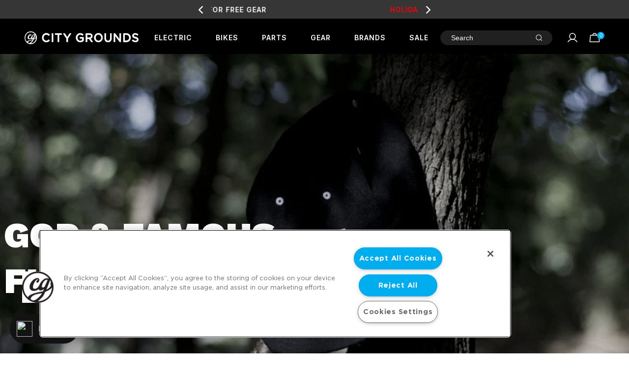

--- FILE ---
content_type: text/html; charset=utf-8
request_url: https://www.citygrounds.com/blogs/news/god-famous-field-caps
body_size: 64587
content:
<!doctype html>
<html class="no-js supports-no-cookies" lang="en">
<head>
  <!-- Google Tag Manager -->
  <script>(function(w,d,s,l,i){w[l]=w[l]||[];w[l].push({'gtm.start':
    new Date().getTime(),event:'gtm.js'});var f=d.getElementsByTagName(s)[0],
    j=d.createElement(s),dl=l!='dataLayer'?'&l='+l:'';j.async=true;j.src=
    'https://www.googletagmanager.com/gtm.js?id='+i+dl;f.parentNode.insertBefore(j,f);
    })(window,document,'script','dataLayer','GTM-MZWD5R');</script>
    <!-- End Google Tag Manager -->

  <!-- OneTrust Cookies Consent Notice start for citygrounds.com -->
  <script src="https://cdn.cookielaw.org/scripttemplates/otSDKStub.js"  type="text/javascript" charset="UTF-8" data-domain-script="576343cb-5abf-4fd1-bd5f-5d18a33ddd72" ></script>
  <script type="text/javascript">
  function OptanonWrapper() { }
  </script>
  <!-- OneTrust Cookies Consent Notice end for citygrounds.com -->
  <script>
  (function() {
    var script = document.createElement("script");
    script.id = "hiconversion_30";
    script.async = "async";
    script.type = "text/javascript";
    script.src = "//h30-deploy.hiconversion.com/origin/tag/uEqzACnA";
    var nodes = document.getElementsByTagName("script");
    nodes[0].parentNode.insertBefore(script, nodes[0]);

    var __hic = window.__hic = {};
    __hic.version = '1.0.0';
    __hic.data = {};
    __hic.data.platform = 'shopify';
    __hic.data.siteId = 'uEqzACnA';
    __hic.data.cu = "USD";
    __hic.data.moneyFormat = "${{amount}}";
    __hic.data.loc = "en";
    __hic.data.page = {};
    __hic.data.page.bc = [];

    

    
    
__hic.data.page.bc.push("News");
        __hic.data.page.bc.push("God \u0026 Famous Field Caps");__hic.data.cart = {
        tt: 0.0,
        qt: 0,
        cu: "USD",
        li: []
      };})();
</script>

  <meta charset="utf-8">
  <meta http-equiv="X-UA-Compatible" content="IE=edge">
  <meta name="viewport" content="width=device-width,initial-scale=1">
  <meta name="theme-color" content="">
  <link rel="canonical" href="https://www.citygrounds.com/blogs/news/god-famous-field-caps">
  <meta name="google-site-verification" content="QKqNaF5DSl1ItDT_pY9-gEDLMnkG53Cd61kyW1EW1_g" />

  
    <link rel="shortcut icon" href="//www.citygrounds.com/cdn/shop/files/CityGrounds_CircleLogo_32x32.jpg?v=1643820120" type="image/png">
  
  <link rel="preconnect" href="https://fonts.googleapis.com">
  <link rel="preconnect" href="https://fonts.gstatic.com" crossorigin>
  <link rel="preload" href="//www.citygrounds.com/cdn/shop/t/402/assets/Gotham-Book.woff2?v=45856028079372357311744662934" as="font" type="font/woff2" crossorigin>
  <link rel="preload" href="//www.citygrounds.com/cdn/shop/t/402/assets/GothamMedium.woff2?v=166064907971135482251744662934" as="font" type="font/woff2" crossorigin>
  <link rel="preload" href="//www.citygrounds.com/cdn/shop/t/402/assets/Gotham-Bold.woff2?v=141488719964016275931744662934" as="font" type="font/woff2" crossorigin>
  <link rel="preload" href="//www.citygrounds.com/cdn/shop/t/402/assets/Montserrat-BoldItalic.woff2?v=27483568500122049481744662934" as="font" type="font/woff2" crossorigin>
  <link rel="preload" href="//www.citygrounds.com/cdn/shop/t/402/assets/Gotham-Book.woff2?v=45856028079372357311744662934" as="font" type="font/woff2" crossorigin>

  <link href="https://fonts.googleapis.com/css2?family=Inter:wght@400;500;600;700;800;900&family=Work+Sans:ital,wght@0,400;0,600;0,700;0,800;0,900;1,500;1,600;1,700;1,800;1,900&display=swap" rel="stylesheet">
<!--   <link href="https://cdn.jsdelivr.net/npm/bootstrap@5.1.3/dist/css/bootstrap.min.css" rel="stylesheet" integrity="sha384-1BmE4kWBq78iYhFldvKuhfTAU6auU8tT94WrHftjDbrCEXSU1oBoqyl2QvZ6jIW3" crossorigin="anonymous"> -->
  
  <title>
    God &amp; Famous Field Caps | City Grounds
    
    
    
  </title>

  <script>
  (function() {
    var script = document.createElement("script");
    script.id = "hiconversion_30";
    script.async = "async";
    script.type = "text/javascript";
    script.src = "//h30-deploy.hiconversion.com/origin/tag/uEqzACnA";
    var nodes = document.getElementsByTagName("script");
    nodes[0].parentNode.insertBefore(script, nodes[0]);

    var __hic = window.__hic = {};
    __hic.version = '1.0.0';
    __hic.data = {};
    __hic.data.platform = 'shopify';
    __hic.data.siteId = 'uEqzACnA';
    __hic.data.cu = "USD";
    __hic.data.moneyFormat = "${{amount}}";
    __hic.data.loc = "en";
    __hic.data.page = {};
    __hic.data.page.bc = [];

    

    
    
__hic.data.page.bc.push("News");
        __hic.data.page.bc.push("God \u0026 Famous Field Caps");__hic.data.cart = {
        tt: 0.0,
        qt: 0,
        cu: "USD",
        li: []
      };})();
</script>

  <script>
  (function() {
    var script = document.createElement("script");
    script.id = "hc_psz_script";
    script.async = "async";
    script.type = "text/javascript";
    script.src = "https://h30-deploy.hiconversion.com/origin/personalize/static/core.js";
    var nodes = document.getElementsByTagName("script");
    nodes[0].parentNode.insertBefore(script, nodes[0]);
  })();
</script>


  
    <meta name="description" content="New in stock at City Grounds are the God &amp;amp; Famous Field Caps. The Field Cap features a 6-panel wool construction with an unstructured crown.">
  

  
<meta property="og:site_name" content="City Grounds">
<meta property="og:url" content="https://www.citygrounds.com/blogs/news/god-famous-field-caps">
<meta property="og:title" content="God & Famous Field Caps">
<meta property="og:type" content="article">
<meta property="og:description" content="New in stock at City Grounds are the God &amp; Famous Field Caps. The Field Cap features a 6-panel wool construction with an unstructured crown for a vintage style fit.
These hats come available in black with white G&amp;F felt lettering or black/grey with black G&amp;F felt lettering. Both styles feature a 3M reflective rear label for added visibility at night.
Check out the images below, or click here to shop now &gt;&gt;

 
 
 
SHOP NOW &gt;&gt;"><meta property="og:image" content="http://www.citygrounds.com/cdn/shop/articles/blog_godandfamous_PR_fieldcap_2-1024x682_1024x1024.jpg?v=1465884274">
<meta property="og:image:secure_url" content="https://www.citygrounds.com/cdn/shop/articles/blog_godandfamous_PR_fieldcap_2-1024x682_1024x1024.jpg?v=1465884274">

<meta name="twitter:site" content="@">
<meta name="twitter:card" content="summary_large_image">
<meta name="twitter:title" content="God & Famous Field Caps">
<meta name="twitter:description" content="New in stock at City Grounds are the God &amp; Famous Field Caps. The Field Cap features a 6-panel wool construction with an unstructured crown for a vintage style fit.
These hats come available in black with white G&amp;F felt lettering or black/grey with black G&amp;F felt lettering. Both styles feature a 3M reflective rear label for added visibility at night.
Check out the images below, or click here to shop now &gt;&gt;

 
 
 
SHOP NOW &gt;&gt;">


  <link href="//www.citygrounds.com/cdn/shop/t/402/assets/theme.min.css?v=61377539101523413611744662934" rel="stylesheet" type="text/css" media="all" />
  <link href="//www.citygrounds.com/cdn/shop/t/402/assets/custom.css?v=172529913741296485911764624836" rel="stylesheet" type="text/css" media="all" />
  <link href="//www.citygrounds.com/cdn/shop/t/402/assets/swiper.css?v=104702967543226210921744662934" rel="stylesheet" type="text/css" media="all" />

  <script>
    document.documentElement.className = document.documentElement.className.replace('no-js', 'js');

    window.theme = {
      strings: {
        addToCart: "Add to Cart",
        soldOut: "Out of stock",
        unavailable: "Unavailable"
      },
      moneyFormat: "${{amount}}"
    };
  </script>

  

  <script src="//www.citygrounds.com/cdn/shop/t/402/assets/vendor.js?v=63615717181390149341744662934" defer="defer"></script>
  <script src="//www.citygrounds.com/cdn/shop/t/402/assets/theme.js?v=35454953461750856811767381354" defer="defer"></script>
  <script src="//www.citygrounds.com/cdn/shop/t/402/assets/global.js?v=181487595145233961764624836" defer="defer"></script>
  <script>window.performance && window.performance.mark && window.performance.mark('shopify.content_for_header.start');</script><meta name="google-site-verification" content="QKqNaF5DSl1ItDT_pY9-gEDLMnkG53Cd61kyW1EW1_g">
<meta id="shopify-digital-wallet" name="shopify-digital-wallet" content="/11096048/digital_wallets/dialog">
<meta name="shopify-checkout-api-token" content="1c8ada75a65f9068c393ccfe15184301">
<meta id="in-context-paypal-metadata" data-shop-id="11096048" data-venmo-supported="true" data-environment="production" data-locale="en_US" data-paypal-v4="true" data-currency="USD">
<link rel="alternate" type="application/atom+xml" title="Feed" href="/blogs/news.atom" />
<script async="async" src="/checkouts/internal/preloads.js?locale=en-US"></script>
<link rel="preconnect" href="https://shop.app" crossorigin="anonymous">
<script async="async" src="https://shop.app/checkouts/internal/preloads.js?locale=en-US&shop_id=11096048" crossorigin="anonymous"></script>
<script id="apple-pay-shop-capabilities" type="application/json">{"shopId":11096048,"countryCode":"US","currencyCode":"USD","merchantCapabilities":["supports3DS"],"merchantId":"gid:\/\/shopify\/Shop\/11096048","merchantName":"City Grounds","requiredBillingContactFields":["postalAddress","email","phone"],"requiredShippingContactFields":["postalAddress","email","phone"],"shippingType":"shipping","supportedNetworks":["visa","masterCard","amex","discover","elo","jcb"],"total":{"type":"pending","label":"City Grounds","amount":"1.00"},"shopifyPaymentsEnabled":true,"supportsSubscriptions":true}</script>
<script id="shopify-features" type="application/json">{"accessToken":"1c8ada75a65f9068c393ccfe15184301","betas":["rich-media-storefront-analytics"],"domain":"www.citygrounds.com","predictiveSearch":true,"shopId":11096048,"locale":"en"}</script>
<script>var Shopify = Shopify || {};
Shopify.shop = "citygrounds.myshopify.com";
Shopify.locale = "en";
Shopify.currency = {"active":"USD","rate":"1.0"};
Shopify.country = "US";
Shopify.theme = {"name":"SEED - Production - 🟢","id":176596910443,"schema_name":"Slate","schema_version":"0.11.0","theme_store_id":null,"role":"main"};
Shopify.theme.handle = "null";
Shopify.theme.style = {"id":null,"handle":null};
Shopify.cdnHost = "www.citygrounds.com/cdn";
Shopify.routes = Shopify.routes || {};
Shopify.routes.root = "/";</script>
<script type="module">!function(o){(o.Shopify=o.Shopify||{}).modules=!0}(window);</script>
<script>!function(o){function n(){var o=[];function n(){o.push(Array.prototype.slice.apply(arguments))}return n.q=o,n}var t=o.Shopify=o.Shopify||{};t.loadFeatures=n(),t.autoloadFeatures=n()}(window);</script>
<script>
  window.ShopifyPay = window.ShopifyPay || {};
  window.ShopifyPay.apiHost = "shop.app\/pay";
  window.ShopifyPay.redirectState = null;
</script>
<script id="shop-js-analytics" type="application/json">{"pageType":"article"}</script>
<script defer="defer" async type="module" src="//www.citygrounds.com/cdn/shopifycloud/shop-js/modules/v2/client.init-shop-cart-sync_IZsNAliE.en.esm.js"></script>
<script defer="defer" async type="module" src="//www.citygrounds.com/cdn/shopifycloud/shop-js/modules/v2/chunk.common_0OUaOowp.esm.js"></script>
<script type="module">
  await import("//www.citygrounds.com/cdn/shopifycloud/shop-js/modules/v2/client.init-shop-cart-sync_IZsNAliE.en.esm.js");
await import("//www.citygrounds.com/cdn/shopifycloud/shop-js/modules/v2/chunk.common_0OUaOowp.esm.js");

  window.Shopify.SignInWithShop?.initShopCartSync?.({"fedCMEnabled":true,"windoidEnabled":true});

</script>
<script>
  window.Shopify = window.Shopify || {};
  if (!window.Shopify.featureAssets) window.Shopify.featureAssets = {};
  window.Shopify.featureAssets['shop-js'] = {"shop-cart-sync":["modules/v2/client.shop-cart-sync_DLOhI_0X.en.esm.js","modules/v2/chunk.common_0OUaOowp.esm.js"],"init-fed-cm":["modules/v2/client.init-fed-cm_C6YtU0w6.en.esm.js","modules/v2/chunk.common_0OUaOowp.esm.js"],"shop-button":["modules/v2/client.shop-button_BCMx7GTG.en.esm.js","modules/v2/chunk.common_0OUaOowp.esm.js"],"shop-cash-offers":["modules/v2/client.shop-cash-offers_BT26qb5j.en.esm.js","modules/v2/chunk.common_0OUaOowp.esm.js","modules/v2/chunk.modal_CGo_dVj3.esm.js"],"init-windoid":["modules/v2/client.init-windoid_B9PkRMql.en.esm.js","modules/v2/chunk.common_0OUaOowp.esm.js"],"init-shop-email-lookup-coordinator":["modules/v2/client.init-shop-email-lookup-coordinator_DZkqjsbU.en.esm.js","modules/v2/chunk.common_0OUaOowp.esm.js"],"shop-toast-manager":["modules/v2/client.shop-toast-manager_Di2EnuM7.en.esm.js","modules/v2/chunk.common_0OUaOowp.esm.js"],"shop-login-button":["modules/v2/client.shop-login-button_BtqW_SIO.en.esm.js","modules/v2/chunk.common_0OUaOowp.esm.js","modules/v2/chunk.modal_CGo_dVj3.esm.js"],"avatar":["modules/v2/client.avatar_BTnouDA3.en.esm.js"],"pay-button":["modules/v2/client.pay-button_CWa-C9R1.en.esm.js","modules/v2/chunk.common_0OUaOowp.esm.js"],"init-shop-cart-sync":["modules/v2/client.init-shop-cart-sync_IZsNAliE.en.esm.js","modules/v2/chunk.common_0OUaOowp.esm.js"],"init-customer-accounts":["modules/v2/client.init-customer-accounts_DenGwJTU.en.esm.js","modules/v2/client.shop-login-button_BtqW_SIO.en.esm.js","modules/v2/chunk.common_0OUaOowp.esm.js","modules/v2/chunk.modal_CGo_dVj3.esm.js"],"init-shop-for-new-customer-accounts":["modules/v2/client.init-shop-for-new-customer-accounts_JdHXxpS9.en.esm.js","modules/v2/client.shop-login-button_BtqW_SIO.en.esm.js","modules/v2/chunk.common_0OUaOowp.esm.js","modules/v2/chunk.modal_CGo_dVj3.esm.js"],"init-customer-accounts-sign-up":["modules/v2/client.init-customer-accounts-sign-up_D6__K_p8.en.esm.js","modules/v2/client.shop-login-button_BtqW_SIO.en.esm.js","modules/v2/chunk.common_0OUaOowp.esm.js","modules/v2/chunk.modal_CGo_dVj3.esm.js"],"checkout-modal":["modules/v2/client.checkout-modal_C_ZQDY6s.en.esm.js","modules/v2/chunk.common_0OUaOowp.esm.js","modules/v2/chunk.modal_CGo_dVj3.esm.js"],"shop-follow-button":["modules/v2/client.shop-follow-button_XetIsj8l.en.esm.js","modules/v2/chunk.common_0OUaOowp.esm.js","modules/v2/chunk.modal_CGo_dVj3.esm.js"],"lead-capture":["modules/v2/client.lead-capture_DvA72MRN.en.esm.js","modules/v2/chunk.common_0OUaOowp.esm.js","modules/v2/chunk.modal_CGo_dVj3.esm.js"],"shop-login":["modules/v2/client.shop-login_ClXNxyh6.en.esm.js","modules/v2/chunk.common_0OUaOowp.esm.js","modules/v2/chunk.modal_CGo_dVj3.esm.js"],"payment-terms":["modules/v2/client.payment-terms_CNlwjfZz.en.esm.js","modules/v2/chunk.common_0OUaOowp.esm.js","modules/v2/chunk.modal_CGo_dVj3.esm.js"]};
</script>
<script>(function() {
  var isLoaded = false;
  function asyncLoad() {
    if (isLoaded) return;
    isLoaded = true;
    var urls = ["https:\/\/d3hw6dc1ow8pp2.cloudfront.net\/reviewsWidget.min.js?shop=citygrounds.myshopify.com","https:\/\/ecommplugins-scripts.trustpilot.com\/v2.1\/js\/header.min.js?settings=eyJrZXkiOiJtNFRLOXphUnp0bVE1N3IyIn0=\u0026shop=citygrounds.myshopify.com","https:\/\/ecommplugins-trustboxsettings.trustpilot.com\/citygrounds.myshopify.com.js?settings=1600989601233\u0026shop=citygrounds.myshopify.com","https:\/\/files-shpf.uc-lab.com\/productfees\/source.js?mw_productfees_t=1658502183\u0026shop=citygrounds.myshopify.com","https:\/\/gdprcdn.b-cdn.net\/js\/gdpr_cookie_consent.min.js?shop=citygrounds.myshopify.com","https:\/\/ottawa.getmulberry.com\/app\/adapter.js?shop=citygrounds.myshopify.com","https:\/\/str.rise-ai.com\/?shop=citygrounds.myshopify.com","https:\/\/strn.rise-ai.com\/?shop=citygrounds.myshopify.com","https:\/\/cdn1.stamped.io\/files\/widget.min.js?shop=citygrounds.myshopify.com","https:\/\/config.gorgias.chat\/bundle-loader\/01GYCCBZPECCKRKF9Y0N8VX7BN?source=shopify1click\u0026shop=citygrounds.myshopify.com","https:\/\/cdn.shopify.com\/s\/files\/1\/1109\/6048\/t\/149\/assets\/loy_11096048.js?v=1724170441\u0026shop=citygrounds.myshopify.com","https:\/\/shopify-extension.getredo.com\/main.js?widget_id=8hyadbe89bkipip\u0026shop=citygrounds.myshopify.com","https:\/\/cdn.nfcube.com\/instafeed-a7379555bccef9a9a45dc175aca9ab15.js?shop=citygrounds.myshopify.com","https:\/\/cdn.9gtb.com\/loader.js?g_cvt_id=5fc00fbf-0711-452a-acf3-215951399860\u0026shop=citygrounds.myshopify.com","\/\/cdn.shopify.com\/proxy\/8b08698a7e5a6a1fafaf454562e794e3c4e34fd0109ca1edaf5fb10dc66569d4\/api.kount.com\/shopify\/js?m_id=171569\u0026shop=citygrounds.myshopify.com\u0026sp-cache-control=cHVibGljLCBtYXgtYWdlPTkwMA","https:\/\/services.nofraud.com\/js\/device.js?shop=citygrounds.myshopify.com"];
    for (var i = 0; i < urls.length; i++) {
      var s = document.createElement('script');
      s.type = 'text/javascript';
      s.async = true;
      s.src = urls[i];
      var x = document.getElementsByTagName('script')[0];
      x.parentNode.insertBefore(s, x);
    }
  };
  if(window.attachEvent) {
    window.attachEvent('onload', asyncLoad);
  } else {
    window.addEventListener('load', asyncLoad, false);
  }
})();</script>
<script id="__st">var __st={"a":11096048,"offset":-28800,"reqid":"44829bb7-6a56-4c6e-8e93-c12052b5b999-1768558302","pageurl":"www.citygrounds.com\/blogs\/news\/god-famous-field-caps","s":"articles-103516102","u":"a0cd3c420c7e","p":"article","rtyp":"article","rid":103516102};</script>
<script>window.ShopifyPaypalV4VisibilityTracking = true;</script>
<script id="captcha-bootstrap">!function(){'use strict';const t='contact',e='account',n='new_comment',o=[[t,t],['blogs',n],['comments',n],[t,'customer']],c=[[e,'customer_login'],[e,'guest_login'],[e,'recover_customer_password'],[e,'create_customer']],r=t=>t.map((([t,e])=>`form[action*='/${t}']:not([data-nocaptcha='true']) input[name='form_type'][value='${e}']`)).join(','),a=t=>()=>t?[...document.querySelectorAll(t)].map((t=>t.form)):[];function s(){const t=[...o],e=r(t);return a(e)}const i='password',u='form_key',d=['recaptcha-v3-token','g-recaptcha-response','h-captcha-response',i],f=()=>{try{return window.sessionStorage}catch{return}},m='__shopify_v',_=t=>t.elements[u];function p(t,e,n=!1){try{const o=window.sessionStorage,c=JSON.parse(o.getItem(e)),{data:r}=function(t){const{data:e,action:n}=t;return t[m]||n?{data:e,action:n}:{data:t,action:n}}(c);for(const[e,n]of Object.entries(r))t.elements[e]&&(t.elements[e].value=n);n&&o.removeItem(e)}catch(o){console.error('form repopulation failed',{error:o})}}const l='form_type',E='cptcha';function T(t){t.dataset[E]=!0}const w=window,h=w.document,L='Shopify',v='ce_forms',y='captcha';let A=!1;((t,e)=>{const n=(g='f06e6c50-85a8-45c8-87d0-21a2b65856fe',I='https://cdn.shopify.com/shopifycloud/storefront-forms-hcaptcha/ce_storefront_forms_captcha_hcaptcha.v1.5.2.iife.js',D={infoText:'Protected by hCaptcha',privacyText:'Privacy',termsText:'Terms'},(t,e,n)=>{const o=w[L][v],c=o.bindForm;if(c)return c(t,g,e,D).then(n);var r;o.q.push([[t,g,e,D],n]),r=I,A||(h.body.append(Object.assign(h.createElement('script'),{id:'captcha-provider',async:!0,src:r})),A=!0)});var g,I,D;w[L]=w[L]||{},w[L][v]=w[L][v]||{},w[L][v].q=[],w[L][y]=w[L][y]||{},w[L][y].protect=function(t,e){n(t,void 0,e),T(t)},Object.freeze(w[L][y]),function(t,e,n,w,h,L){const[v,y,A,g]=function(t,e,n){const i=e?o:[],u=t?c:[],d=[...i,...u],f=r(d),m=r(i),_=r(d.filter((([t,e])=>n.includes(e))));return[a(f),a(m),a(_),s()]}(w,h,L),I=t=>{const e=t.target;return e instanceof HTMLFormElement?e:e&&e.form},D=t=>v().includes(t);t.addEventListener('submit',(t=>{const e=I(t);if(!e)return;const n=D(e)&&!e.dataset.hcaptchaBound&&!e.dataset.recaptchaBound,o=_(e),c=g().includes(e)&&(!o||!o.value);(n||c)&&t.preventDefault(),c&&!n&&(function(t){try{if(!f())return;!function(t){const e=f();if(!e)return;const n=_(t);if(!n)return;const o=n.value;o&&e.removeItem(o)}(t);const e=Array.from(Array(32),(()=>Math.random().toString(36)[2])).join('');!function(t,e){_(t)||t.append(Object.assign(document.createElement('input'),{type:'hidden',name:u})),t.elements[u].value=e}(t,e),function(t,e){const n=f();if(!n)return;const o=[...t.querySelectorAll(`input[type='${i}']`)].map((({name:t})=>t)),c=[...d,...o],r={};for(const[a,s]of new FormData(t).entries())c.includes(a)||(r[a]=s);n.setItem(e,JSON.stringify({[m]:1,action:t.action,data:r}))}(t,e)}catch(e){console.error('failed to persist form',e)}}(e),e.submit())}));const S=(t,e)=>{t&&!t.dataset[E]&&(n(t,e.some((e=>e===t))),T(t))};for(const o of['focusin','change'])t.addEventListener(o,(t=>{const e=I(t);D(e)&&S(e,y())}));const B=e.get('form_key'),M=e.get(l),P=B&&M;t.addEventListener('DOMContentLoaded',(()=>{const t=y();if(P)for(const e of t)e.elements[l].value===M&&p(e,B);[...new Set([...A(),...v().filter((t=>'true'===t.dataset.shopifyCaptcha))])].forEach((e=>S(e,t)))}))}(h,new URLSearchParams(w.location.search),n,t,e,['guest_login'])})(!0,!0)}();</script>
<script integrity="sha256-4kQ18oKyAcykRKYeNunJcIwy7WH5gtpwJnB7kiuLZ1E=" data-source-attribution="shopify.loadfeatures" defer="defer" src="//www.citygrounds.com/cdn/shopifycloud/storefront/assets/storefront/load_feature-a0a9edcb.js" crossorigin="anonymous"></script>
<script crossorigin="anonymous" defer="defer" src="//www.citygrounds.com/cdn/shopifycloud/storefront/assets/shopify_pay/storefront-65b4c6d7.js?v=20250812"></script>
<script data-source-attribution="shopify.dynamic_checkout.dynamic.init">var Shopify=Shopify||{};Shopify.PaymentButton=Shopify.PaymentButton||{isStorefrontPortableWallets:!0,init:function(){window.Shopify.PaymentButton.init=function(){};var t=document.createElement("script");t.src="https://www.citygrounds.com/cdn/shopifycloud/portable-wallets/latest/portable-wallets.en.js",t.type="module",document.head.appendChild(t)}};
</script>
<script data-source-attribution="shopify.dynamic_checkout.buyer_consent">
  function portableWalletsHideBuyerConsent(e){var t=document.getElementById("shopify-buyer-consent"),n=document.getElementById("shopify-subscription-policy-button");t&&n&&(t.classList.add("hidden"),t.setAttribute("aria-hidden","true"),n.removeEventListener("click",e))}function portableWalletsShowBuyerConsent(e){var t=document.getElementById("shopify-buyer-consent"),n=document.getElementById("shopify-subscription-policy-button");t&&n&&(t.classList.remove("hidden"),t.removeAttribute("aria-hidden"),n.addEventListener("click",e))}window.Shopify?.PaymentButton&&(window.Shopify.PaymentButton.hideBuyerConsent=portableWalletsHideBuyerConsent,window.Shopify.PaymentButton.showBuyerConsent=portableWalletsShowBuyerConsent);
</script>
<script data-source-attribution="shopify.dynamic_checkout.cart.bootstrap">document.addEventListener("DOMContentLoaded",(function(){function t(){return document.querySelector("shopify-accelerated-checkout-cart, shopify-accelerated-checkout")}if(t())Shopify.PaymentButton.init();else{new MutationObserver((function(e,n){t()&&(Shopify.PaymentButton.init(),n.disconnect())})).observe(document.body,{childList:!0,subtree:!0})}}));
</script>
<link id="shopify-accelerated-checkout-styles" rel="stylesheet" media="screen" href="https://www.citygrounds.com/cdn/shopifycloud/portable-wallets/latest/accelerated-checkout-backwards-compat.css" crossorigin="anonymous">
<style id="shopify-accelerated-checkout-cart">
        #shopify-buyer-consent {
  margin-top: 1em;
  display: inline-block;
  width: 100%;
}

#shopify-buyer-consent.hidden {
  display: none;
}

#shopify-subscription-policy-button {
  background: none;
  border: none;
  padding: 0;
  text-decoration: underline;
  font-size: inherit;
  cursor: pointer;
}

#shopify-subscription-policy-button::before {
  box-shadow: none;
}

      </style>

<script>window.performance && window.performance.mark && window.performance.mark('shopify.content_for_header.end');</script>
  <script src="https://use.fontawesome.com/39e92df751.js"></script>
  <link rel="preload stylesheet" href="//www.citygrounds.com/cdn/shop/t/402/assets/boost-pfs-instant-search.css?v=80524928599066288181744662934" as="style"><link href="//www.citygrounds.com/cdn/shop/t/402/assets/boost-pfs-custom.css?v=62998320305352801691744662934" rel="stylesheet" type="text/css" media="all" />
<style data-id="boost-pfs-style" type="text/css">
    .boost-pfs-filter-option-title-text {}

   .boost-pfs-filter-tree-v .boost-pfs-filter-option-title-text:before {}
    .boost-pfs-filter-tree-v .boost-pfs-filter-option.boost-pfs-filter-option-collapsed .boost-pfs-filter-option-title-text:before {}
    .boost-pfs-filter-tree-h .boost-pfs-filter-option-title-heading:before {}

    .boost-pfs-filter-refine-by .boost-pfs-filter-option-title h3 {}

    .boost-pfs-filter-option-content .boost-pfs-filter-option-item-list .boost-pfs-filter-option-item button,
    .boost-pfs-filter-option-content .boost-pfs-filter-option-item-list .boost-pfs-filter-option-item .boost-pfs-filter-button,
    .boost-pfs-filter-option-range-amount input,
    .boost-pfs-filter-tree-v .boost-pfs-filter-refine-by .boost-pfs-filter-refine-by-items .refine-by-item,
    .boost-pfs-filter-refine-by-wrapper-v .boost-pfs-filter-refine-by .boost-pfs-filter-refine-by-items .refine-by-item,
    .boost-pfs-filter-refine-by .boost-pfs-filter-option-title,
    .boost-pfs-filter-refine-by .boost-pfs-filter-refine-by-items .refine-by-item>a,
    .boost-pfs-filter-refine-by>span,
    .boost-pfs-filter-clear,
    .boost-pfs-filter-clear-all{}
    .boost-pfs-filter-tree-h .boost-pfs-filter-pc .boost-pfs-filter-refine-by-items .refine-by-item .boost-pfs-filter-clear .refine-by-type, 
    .boost-pfs-filter-refine-by-wrapper-h .boost-pfs-filter-pc .boost-pfs-filter-refine-by-items .refine-by-item .boost-pfs-filter-clear .refine-by-type {}

    .boost-pfs-filter-option-multi-level-collections .boost-pfs-filter-option-multi-level-list .boost-pfs-filter-option-item .boost-pfs-filter-button-arrow .boost-pfs-arrow:before,
    .boost-pfs-filter-option-multi-level-tag .boost-pfs-filter-option-multi-level-list .boost-pfs-filter-option-item .boost-pfs-filter-button-arrow .boost-pfs-arrow:before {}

    .boost-pfs-filter-refine-by-wrapper-v .boost-pfs-filter-refine-by .boost-pfs-filter-refine-by-items .refine-by-item .boost-pfs-filter-clear:after, 
    .boost-pfs-filter-refine-by-wrapper-v .boost-pfs-filter-refine-by .boost-pfs-filter-refine-by-items .refine-by-item .boost-pfs-filter-clear:before, 
    .boost-pfs-filter-tree-v .boost-pfs-filter-refine-by .boost-pfs-filter-refine-by-items .refine-by-item .boost-pfs-filter-clear:after, 
    .boost-pfs-filter-tree-v .boost-pfs-filter-refine-by .boost-pfs-filter-refine-by-items .refine-by-item .boost-pfs-filter-clear:before,
    .boost-pfs-filter-refine-by-wrapper-h .boost-pfs-filter-pc .boost-pfs-filter-refine-by-items .refine-by-item .boost-pfs-filter-clear:after, 
    .boost-pfs-filter-refine-by-wrapper-h .boost-pfs-filter-pc .boost-pfs-filter-refine-by-items .refine-by-item .boost-pfs-filter-clear:before, 
    .boost-pfs-filter-tree-h .boost-pfs-filter-pc .boost-pfs-filter-refine-by-items .refine-by-item .boost-pfs-filter-clear:after, 
    .boost-pfs-filter-tree-h .boost-pfs-filter-pc .boost-pfs-filter-refine-by-items .refine-by-item .boost-pfs-filter-clear:before {}
    .boost-pfs-filter-option-range-slider .noUi-value-horizontal {}

    .boost-pfs-filter-tree-mobile-button button,
    .boost-pfs-filter-top-sorting-mobile button {}
    .boost-pfs-filter-top-sorting-mobile button>span:after {}
  </style>

  <link href="https://d3hw6dc1ow8pp2.cloudfront.net/styles/main.min.css" rel="stylesheet" type="text/css">
<style type="text/css">
.okeReviews .okeReviews-reviewsWidget-header-controls-writeReview {
        display: inline-block;
    }
    .okeReviews .okeReviews-reviewsWidget.is-okeReviews-empty {
        display: block;
    }
</style>
<script type="application/json" id="oke-reviews-settings">
{"analyticsSettings":{"provider":"ua"},"disableInitialReviewsFetchOnProducts":false,"filtersEnabled":true,"initialReviewDisplayCount":5,"locale":"en","localeAndVariant":{"code":"en"},"omitMicrodata":true,"reviewSortOrder":"date","subscriberId":"81f32634-7711-40c0-b064-eeff769633ee","widgetTemplateId":"featured-media","starRatingColor":"#00AEEF","recorderPlus":true,"recorderQandaPlus":true}
</script>

  <link rel="stylesheet" type="text/css" href="https://dov7r31oq5dkj.cloudfront.net/81f32634-7711-40c0-b064-eeff769633ee/widget-style-customisations.css?v=9cefe197-698f-4210-9318-82c04390c0e1">
  <!-- BEGIN GCR Badge Code -->
<script src="https://apis.google.com/js/platform.js?onload=renderBadge" async defer></script>
  <script src="https://cdnjs.cloudflare.com/ajax/libs/js-cookie/2.2.1/js.cookie.min.js" defer="defer"></script>
<script src="https://cdn.jsdelivr.net/npm/@popperjs/core@2.10.2/dist/umd/popper.min.js" integrity="sha384-7+zCNj/IqJ95wo16oMtfsKbZ9ccEh31eOz1HGyDuCQ6wgnyJNSYdrPa03rtR1zdB" crossorigin="anonymous"></script>
<script src="https://cdn.jsdelivr.net/npm/bootstrap@5.1.3/dist/js/bootstrap.min.js" integrity="sha384-QJHtvGhmr9XOIpI6YVutG+2QOK9T+ZnN4kzFN1RtK3zEFEIsxhlmWl5/YESvpZ13" crossorigin="anonymous"></script>
<script>
  window.renderBadge = function() {
    var container = document.getElementById('gcr-badge-container');
    if (container) {
      var ratingBadgeContainer = document.createElement("div");
      document.getElementById('gcr-badge-container').appendChild(ratingBadgeContainer);
      window.gapi.load('ratingbadge', function() {
        window.gapi.ratingbadge.render(ratingBadgeContainer, {"merchant_id": 6246670, "position": "INLINE"});
      });
    }
  }
  window.___gcfg = {
  lang: 'en_US'
};
</script>
<!-- END GCR Badge Code -->
  <!-- Affirm -->
  <script>
    _affirm_config = {
      public_api_key:  "KY428WP4S7DQFRMV",
      script:          "https://cdn1.affirm.com/js/v2/affirm.js"
    };
    (function(l,g,m,e,a,f,b){var d,c=l[m]||{},h=document.createElement(f),n=document.getElementsByTagName(f)[0],k=function(a,b,c){return function(){a[b]._.push([c,arguments])}};c[e]=k(c,e,"set");d=c[e];c[a]={};c[a]._=[];d._=[];c[a][b]=k(c,a,b);a=0;for(b="set add save post open empty reset on off trigger ready setProduct".split(" ");a<b.length;a++)d[b[a]]=k(c,e,b[a]);a=0;for(b=["get","token","url","items"];a<b.length;a++)d[b[a]]=function(){};h.async=!0;h.src=g[f];n.parentNode.insertBefore(h,n);delete g[f];d(g);l[m]=c})(window,_affirm_config,"affirm","checkout","ui","script","ready");
    // Use your live public API Key and https://cdn1.affirm.com/js/v2/affirm.js script to point to Affirm production environment.
  </script>
  <!-- End Affirm -->
  <!-- START Google gtag code for All Pages -->
<script async src="https://www.googletagmanager.com/gtag/js?id=AW-1028678029"></script>
<script>
window.dataLayer = window.dataLayer || [];
function gtag(){dataLayer.push(arguments);}
gtag('js', new Date());
gtag('config', 'AW-1028678029');
</script>
<!-- END Google gtag code for All Pages -->
  <!-- START Bing code for All Pages -->
  <script>
    (function(w,d,t,r,u)
    {
        var f,n,i;
        w[u]=w[u]||[],f=function()
        {
            var o={ti:"5152588"};
            o.q=w[u],w[u]=new UET(o),w[u].push("pageLoad")
        },
        n=d.createElement(t),n.src=r,n.async=1,n.onload=n.onreadystatechange=function()
        {
            var s=this.readyState;
            s&&s!=="loaded"&&s!=="complete"||(f(),n.onload=n.onreadystatechange=null)
        },
        i=d.getElementsByTagName(t)[0],i.parentNode.insertBefore(n,i)
    })
    (window,document,"script","//bat.bing.com/bat.js","uetq");
</script>
  <!-- END Bing code for All Pages -->

<!-- Start Yotta Snippet -->
<script src="https://cdn.yottaa.com/rapid.rum.min.js"></script>
<script>
  Yo.configure('https://qoe-1.yottaa.net/api/v1/configure.rapid.js?key=yxeUn4lFqUd2Pw');
</script>
<!-- End Yotta Snippet -->

<!-- Hotjar Tracking Code for www.citygrounds.com -->
  <script>
    (function(h,o,t,j,a,r){
      h.hj=h.hj||function(){(h.hj.q=h.hj.q||[]).push(arguments)};
      h._hjSettings={hjid:2169892,hjsv:6};
      a=o.getElementsByTagName('head')[0];
      r=o.createElement('script');r.async=1;
      r.src=t+h._hjSettings.hjid+j+h._hjSettings.hjsv;
      a.appendChild(r);
    })(window,document,'https://static.hotjar.com/c/hotjar-','.js?sv=');
  </script>
  <script async type="text/javascript" src="https://static.klaviyo.com/onsite/js/klaviyo.js?company_id=SKvhAF"></script>
  <script src="https://cdn-widgetsrepository.yotpo.com/v1/loader/djuVQBlGj8aC49eBD6NsLA" async></script>
  <link href="//www.citygrounds.com/cdn/shop/t/402/assets/slick.min.css?v=105347522073496785561744662934" rel="stylesheet" type="text/css" media="all" />
  <link href="//www.citygrounds.com/cdn/shop/t/402/assets/slick-theme.min.css?v=182769787890888614681744662934" rel="stylesheet" type="text/css" media="all" />
  <script src="https://cdn-widgetsrepository.yotpo.com/v1/loader/djuVQBlGj8aC49eBD6NsLA" async></script>
  <script src="//www.citygrounds.com/cdn/shop/t/402/assets/slick.min.js?v=119177116428520753221744662934" defer="defer"></script>
  <script src="//code.jquery.com/jquery-3.3.1.js" type="text/javascript"></script>

  

  <script src="https://cdn.userway.org/widget.js" data-account="AlIg7sXYCj" defer></script><!-- BEGIN app block: shopify://apps/eg-auto-add-to-cart/blocks/app-embed/0f7d4f74-1e89-4820-aec4-6564d7e535d2 -->










  
    <script
      async
      type="text/javascript"
      src="https://cdn.506.io/eg/script.js?shop=citygrounds.myshopify.com&v=7"
    ></script>
  



  <meta id="easygift-shop" itemid="c2hvcF8kXzE3Njg1NTgzMDM=" content="{&quot;isInstalled&quot;:true,&quot;installedOn&quot;:&quot;2024-01-16T21:07:11.143Z&quot;,&quot;appVersion&quot;:&quot;3.0&quot;,&quot;subscriptionName&quot;:&quot;Standard&quot;,&quot;cartAnalytics&quot;:true,&quot;freeTrialEndsOn&quot;:null,&quot;settings&quot;:{&quot;reminderBannerStyle&quot;:{&quot;position&quot;:{&quot;horizontal&quot;:&quot;right&quot;,&quot;vertical&quot;:&quot;bottom&quot;},&quot;primaryColor&quot;:&quot;#000000&quot;,&quot;cssStyles&quot;:&quot;&quot;,&quot;headerText&quot;:&quot;&quot;,&quot;subHeaderText&quot;:&quot;&quot;,&quot;showImage&quot;:false,&quot;imageUrl&quot;:null,&quot;displayAfter&quot;:5,&quot;closingMode&quot;:&quot;doNotAutoClose&quot;,&quot;selfcloseAfter&quot;:5,&quot;reshowBannerAfter&quot;:&quot;everyNewSession&quot;},&quot;addedItemIdentifier&quot;:&quot;_Gifted&quot;,&quot;ignoreOtherAppLineItems&quot;:null,&quot;customVariantsInfoLifetimeMins&quot;:1440,&quot;redirectPath&quot;:null,&quot;ignoreNonStandardCartRequests&quot;:false,&quot;bannerStyle&quot;:{&quot;position&quot;:{&quot;horizontal&quot;:&quot;right&quot;,&quot;vertical&quot;:&quot;bottom&quot;},&quot;cssStyles&quot;:null,&quot;primaryColor&quot;:&quot;#000000&quot;},&quot;themePresetId&quot;:null,&quot;notificationStyle&quot;:{&quot;position&quot;:{&quot;horizontal&quot;:null,&quot;vertical&quot;:null},&quot;cssStyles&quot;:null,&quot;duration&quot;:null,&quot;hasCustomizations&quot;:false,&quot;primaryColor&quot;:null},&quot;fetchCartData&quot;:false,&quot;useLocalStorage&quot;:{&quot;enabled&quot;:false,&quot;expiryMinutes&quot;:null},&quot;popupStyle&quot;:{&quot;closeModalOutsideClick&quot;:true,&quot;addButtonText&quot;:null,&quot;cssStyles&quot;:null,&quot;dismissButtonText&quot;:null,&quot;hasCustomizations&quot;:false,&quot;imageUrl&quot;:null,&quot;outOfStockButtonText&quot;:null,&quot;primaryColor&quot;:null,&quot;secondaryColor&quot;:null,&quot;showProductLink&quot;:false,&quot;subscriptionLabel&quot;:&quot;Subscription Plan&quot;},&quot;refreshAfterBannerClick&quot;:false,&quot;disableReapplyRules&quot;:false,&quot;disableReloadOnFailedAddition&quot;:false,&quot;autoReloadCartPage&quot;:false,&quot;ajaxRedirectPath&quot;:null,&quot;allowSimultaneousRequests&quot;:false,&quot;applyRulesOnCheckout&quot;:false,&quot;enableCartCtrlOverrides&quot;:true,&quot;scriptSettings&quot;:{&quot;branding&quot;:{&quot;show&quot;:false,&quot;removalRequestSent&quot;:null},&quot;productPageRedirection&quot;:{&quot;enabled&quot;:false,&quot;products&quot;:[],&quot;redirectionURL&quot;:&quot;\/&quot;},&quot;debugging&quot;:{&quot;enabled&quot;:false,&quot;enabledOn&quot;:null,&quot;stringifyObj&quot;:false},&quot;customCSS&quot;:null,&quot;delayUpdates&quot;:2000,&quot;decodePayload&quot;:false,&quot;hideAlertsOnFrontend&quot;:false,&quot;removeEGPropertyFromSplitActionLineItems&quot;:false,&quot;fetchProductInfoFromSavedDomain&quot;:false,&quot;enableBuyNowInterceptions&quot;:false,&quot;removeProductsAddedFromExpiredRules&quot;:false,&quot;useFinalPrice&quot;:false,&quot;hideGiftedPropertyText&quot;:false,&quot;fetchCartDataBeforeRequest&quot;:false}},&quot;translations&quot;:null,&quot;defaultLocale&quot;:&quot;en&quot;,&quot;shopDomain&quot;:&quot;www.citygrounds.com&quot;}">


<script defer>
  (async function() {
    try {

      const blockVersion = "v3"
      if (blockVersion != "v3") {
        return
      }

      let metaErrorFlag = false;
      if (metaErrorFlag) {
        return
      }

      // Parse metafields as JSON
      const metafields = {};

      // Process metafields in JavaScript
      let savedRulesArray = [];
      for (const [key, value] of Object.entries(metafields)) {
        if (value) {
          for (const prop in value) {
            // avoiding Object.Keys for performance gain -- no need to make an array of keys.
            savedRulesArray.push(value);
            break;
          }
        }
      }

      const metaTag = document.createElement('meta');
      metaTag.id = 'easygift-rules';
      metaTag.content = JSON.stringify(savedRulesArray);
      metaTag.setAttribute('itemid', 'cnVsZXNfJF8xNzY4NTU4MzAz');

      document.head.appendChild(metaTag);
      } catch (err) {
        
      }
  })();
</script>


  <script
    type="text/javascript"
    defer
  >

    (function () {
      try {
        window.EG_INFO = window.EG_INFO || {};
        var shopInfo = {"isInstalled":true,"installedOn":"2024-01-16T21:07:11.143Z","appVersion":"3.0","subscriptionName":"Standard","cartAnalytics":true,"freeTrialEndsOn":null,"settings":{"reminderBannerStyle":{"position":{"horizontal":"right","vertical":"bottom"},"primaryColor":"#000000","cssStyles":"","headerText":"","subHeaderText":"","showImage":false,"imageUrl":null,"displayAfter":5,"closingMode":"doNotAutoClose","selfcloseAfter":5,"reshowBannerAfter":"everyNewSession"},"addedItemIdentifier":"_Gifted","ignoreOtherAppLineItems":null,"customVariantsInfoLifetimeMins":1440,"redirectPath":null,"ignoreNonStandardCartRequests":false,"bannerStyle":{"position":{"horizontal":"right","vertical":"bottom"},"cssStyles":null,"primaryColor":"#000000"},"themePresetId":null,"notificationStyle":{"position":{"horizontal":null,"vertical":null},"cssStyles":null,"duration":null,"hasCustomizations":false,"primaryColor":null},"fetchCartData":false,"useLocalStorage":{"enabled":false,"expiryMinutes":null},"popupStyle":{"closeModalOutsideClick":true,"addButtonText":null,"cssStyles":null,"dismissButtonText":null,"hasCustomizations":false,"imageUrl":null,"outOfStockButtonText":null,"primaryColor":null,"secondaryColor":null,"showProductLink":false,"subscriptionLabel":"Subscription Plan"},"refreshAfterBannerClick":false,"disableReapplyRules":false,"disableReloadOnFailedAddition":false,"autoReloadCartPage":false,"ajaxRedirectPath":null,"allowSimultaneousRequests":false,"applyRulesOnCheckout":false,"enableCartCtrlOverrides":true,"scriptSettings":{"branding":{"show":false,"removalRequestSent":null},"productPageRedirection":{"enabled":false,"products":[],"redirectionURL":"\/"},"debugging":{"enabled":false,"enabledOn":null,"stringifyObj":false},"customCSS":null,"delayUpdates":2000,"decodePayload":false,"hideAlertsOnFrontend":false,"removeEGPropertyFromSplitActionLineItems":false,"fetchProductInfoFromSavedDomain":false,"enableBuyNowInterceptions":false,"removeProductsAddedFromExpiredRules":false,"useFinalPrice":false,"hideGiftedPropertyText":false,"fetchCartDataBeforeRequest":false}},"translations":null,"defaultLocale":"en","shopDomain":"www.citygrounds.com"};
        var productRedirectionEnabled = shopInfo.settings.scriptSettings.productPageRedirection.enabled;
        if (["Unlimited", "Enterprise"].includes(shopInfo.subscriptionName) && productRedirectionEnabled) {
          var products = shopInfo.settings.scriptSettings.productPageRedirection.products;
          if (products.length > 0) {
            var productIds = products.map(function(prod) {
              var productGid = prod.id;
              var productIdNumber = parseInt(productGid.split('/').pop());
              return productIdNumber;
            });
            var productInfo = null;
            var isProductInList = productIds.includes(productInfo.id);
            if (isProductInList) {
              var redirectionURL = shopInfo.settings.scriptSettings.productPageRedirection.redirectionURL;
              if (redirectionURL) {
                window.location = redirectionURL;
              }
            }
          }
        }

        
      } catch(err) {
      return
    }})()
  </script>



<!-- END app block --><!-- BEGIN app block: shopify://apps/klaviyo-email-marketing-sms/blocks/klaviyo-onsite-embed/2632fe16-c075-4321-a88b-50b567f42507 -->












  <script async src="https://static.klaviyo.com/onsite/js/SKvhAF/klaviyo.js?company_id=SKvhAF"></script>
  <script>!function(){if(!window.klaviyo){window._klOnsite=window._klOnsite||[];try{window.klaviyo=new Proxy({},{get:function(n,i){return"push"===i?function(){var n;(n=window._klOnsite).push.apply(n,arguments)}:function(){for(var n=arguments.length,o=new Array(n),w=0;w<n;w++)o[w]=arguments[w];var t="function"==typeof o[o.length-1]?o.pop():void 0,e=new Promise((function(n){window._klOnsite.push([i].concat(o,[function(i){t&&t(i),n(i)}]))}));return e}}})}catch(n){window.klaviyo=window.klaviyo||[],window.klaviyo.push=function(){var n;(n=window._klOnsite).push.apply(n,arguments)}}}}();</script>

  




  <script>
    window.klaviyoReviewsProductDesignMode = false
  </script>







<!-- END app block --><script src="https://cdn.shopify.com/extensions/019b7fdd-4abb-746d-a2ec-5a81d4393c35/rivo-717/assets/rivo-app-embed.js" type="text/javascript" defer="defer"></script>
<link href="https://monorail-edge.shopifysvc.com" rel="dns-prefetch">
<script>(function(){if ("sendBeacon" in navigator && "performance" in window) {try {var session_token_from_headers = performance.getEntriesByType('navigation')[0].serverTiming.find(x => x.name == '_s').description;} catch {var session_token_from_headers = undefined;}var session_cookie_matches = document.cookie.match(/_shopify_s=([^;]*)/);var session_token_from_cookie = session_cookie_matches && session_cookie_matches.length === 2 ? session_cookie_matches[1] : "";var session_token = session_token_from_headers || session_token_from_cookie || "";function handle_abandonment_event(e) {var entries = performance.getEntries().filter(function(entry) {return /monorail-edge.shopifysvc.com/.test(entry.name);});if (!window.abandonment_tracked && entries.length === 0) {window.abandonment_tracked = true;var currentMs = Date.now();var navigation_start = performance.timing.navigationStart;var payload = {shop_id: 11096048,url: window.location.href,navigation_start,duration: currentMs - navigation_start,session_token,page_type: "article"};window.navigator.sendBeacon("https://monorail-edge.shopifysvc.com/v1/produce", JSON.stringify({schema_id: "online_store_buyer_site_abandonment/1.1",payload: payload,metadata: {event_created_at_ms: currentMs,event_sent_at_ms: currentMs}}));}}window.addEventListener('pagehide', handle_abandonment_event);}}());</script>
<script id="web-pixels-manager-setup">(function e(e,d,r,n,o){if(void 0===o&&(o={}),!Boolean(null===(a=null===(i=window.Shopify)||void 0===i?void 0:i.analytics)||void 0===a?void 0:a.replayQueue)){var i,a;window.Shopify=window.Shopify||{};var t=window.Shopify;t.analytics=t.analytics||{};var s=t.analytics;s.replayQueue=[],s.publish=function(e,d,r){return s.replayQueue.push([e,d,r]),!0};try{self.performance.mark("wpm:start")}catch(e){}var l=function(){var e={modern:/Edge?\/(1{2}[4-9]|1[2-9]\d|[2-9]\d{2}|\d{4,})\.\d+(\.\d+|)|Firefox\/(1{2}[4-9]|1[2-9]\d|[2-9]\d{2}|\d{4,})\.\d+(\.\d+|)|Chrom(ium|e)\/(9{2}|\d{3,})\.\d+(\.\d+|)|(Maci|X1{2}).+ Version\/(15\.\d+|(1[6-9]|[2-9]\d|\d{3,})\.\d+)([,.]\d+|)( \(\w+\)|)( Mobile\/\w+|) Safari\/|Chrome.+OPR\/(9{2}|\d{3,})\.\d+\.\d+|(CPU[ +]OS|iPhone[ +]OS|CPU[ +]iPhone|CPU IPhone OS|CPU iPad OS)[ +]+(15[._]\d+|(1[6-9]|[2-9]\d|\d{3,})[._]\d+)([._]\d+|)|Android:?[ /-](13[3-9]|1[4-9]\d|[2-9]\d{2}|\d{4,})(\.\d+|)(\.\d+|)|Android.+Firefox\/(13[5-9]|1[4-9]\d|[2-9]\d{2}|\d{4,})\.\d+(\.\d+|)|Android.+Chrom(ium|e)\/(13[3-9]|1[4-9]\d|[2-9]\d{2}|\d{4,})\.\d+(\.\d+|)|SamsungBrowser\/([2-9]\d|\d{3,})\.\d+/,legacy:/Edge?\/(1[6-9]|[2-9]\d|\d{3,})\.\d+(\.\d+|)|Firefox\/(5[4-9]|[6-9]\d|\d{3,})\.\d+(\.\d+|)|Chrom(ium|e)\/(5[1-9]|[6-9]\d|\d{3,})\.\d+(\.\d+|)([\d.]+$|.*Safari\/(?![\d.]+ Edge\/[\d.]+$))|(Maci|X1{2}).+ Version\/(10\.\d+|(1[1-9]|[2-9]\d|\d{3,})\.\d+)([,.]\d+|)( \(\w+\)|)( Mobile\/\w+|) Safari\/|Chrome.+OPR\/(3[89]|[4-9]\d|\d{3,})\.\d+\.\d+|(CPU[ +]OS|iPhone[ +]OS|CPU[ +]iPhone|CPU IPhone OS|CPU iPad OS)[ +]+(10[._]\d+|(1[1-9]|[2-9]\d|\d{3,})[._]\d+)([._]\d+|)|Android:?[ /-](13[3-9]|1[4-9]\d|[2-9]\d{2}|\d{4,})(\.\d+|)(\.\d+|)|Mobile Safari.+OPR\/([89]\d|\d{3,})\.\d+\.\d+|Android.+Firefox\/(13[5-9]|1[4-9]\d|[2-9]\d{2}|\d{4,})\.\d+(\.\d+|)|Android.+Chrom(ium|e)\/(13[3-9]|1[4-9]\d|[2-9]\d{2}|\d{4,})\.\d+(\.\d+|)|Android.+(UC? ?Browser|UCWEB|U3)[ /]?(15\.([5-9]|\d{2,})|(1[6-9]|[2-9]\d|\d{3,})\.\d+)\.\d+|SamsungBrowser\/(5\.\d+|([6-9]|\d{2,})\.\d+)|Android.+MQ{2}Browser\/(14(\.(9|\d{2,})|)|(1[5-9]|[2-9]\d|\d{3,})(\.\d+|))(\.\d+|)|K[Aa][Ii]OS\/(3\.\d+|([4-9]|\d{2,})\.\d+)(\.\d+|)/},d=e.modern,r=e.legacy,n=navigator.userAgent;return n.match(d)?"modern":n.match(r)?"legacy":"unknown"}(),u="modern"===l?"modern":"legacy",c=(null!=n?n:{modern:"",legacy:""})[u],f=function(e){return[e.baseUrl,"/wpm","/b",e.hashVersion,"modern"===e.buildTarget?"m":"l",".js"].join("")}({baseUrl:d,hashVersion:r,buildTarget:u}),m=function(e){var d=e.version,r=e.bundleTarget,n=e.surface,o=e.pageUrl,i=e.monorailEndpoint;return{emit:function(e){var a=e.status,t=e.errorMsg,s=(new Date).getTime(),l=JSON.stringify({metadata:{event_sent_at_ms:s},events:[{schema_id:"web_pixels_manager_load/3.1",payload:{version:d,bundle_target:r,page_url:o,status:a,surface:n,error_msg:t},metadata:{event_created_at_ms:s}}]});if(!i)return console&&console.warn&&console.warn("[Web Pixels Manager] No Monorail endpoint provided, skipping logging."),!1;try{return self.navigator.sendBeacon.bind(self.navigator)(i,l)}catch(e){}var u=new XMLHttpRequest;try{return u.open("POST",i,!0),u.setRequestHeader("Content-Type","text/plain"),u.send(l),!0}catch(e){return console&&console.warn&&console.warn("[Web Pixels Manager] Got an unhandled error while logging to Monorail."),!1}}}}({version:r,bundleTarget:l,surface:e.surface,pageUrl:self.location.href,monorailEndpoint:e.monorailEndpoint});try{o.browserTarget=l,function(e){var d=e.src,r=e.async,n=void 0===r||r,o=e.onload,i=e.onerror,a=e.sri,t=e.scriptDataAttributes,s=void 0===t?{}:t,l=document.createElement("script"),u=document.querySelector("head"),c=document.querySelector("body");if(l.async=n,l.src=d,a&&(l.integrity=a,l.crossOrigin="anonymous"),s)for(var f in s)if(Object.prototype.hasOwnProperty.call(s,f))try{l.dataset[f]=s[f]}catch(e){}if(o&&l.addEventListener("load",o),i&&l.addEventListener("error",i),u)u.appendChild(l);else{if(!c)throw new Error("Did not find a head or body element to append the script");c.appendChild(l)}}({src:f,async:!0,onload:function(){if(!function(){var e,d;return Boolean(null===(d=null===(e=window.Shopify)||void 0===e?void 0:e.analytics)||void 0===d?void 0:d.initialized)}()){var d=window.webPixelsManager.init(e)||void 0;if(d){var r=window.Shopify.analytics;r.replayQueue.forEach((function(e){var r=e[0],n=e[1],o=e[2];d.publishCustomEvent(r,n,o)})),r.replayQueue=[],r.publish=d.publishCustomEvent,r.visitor=d.visitor,r.initialized=!0}}},onerror:function(){return m.emit({status:"failed",errorMsg:"".concat(f," has failed to load")})},sri:function(e){var d=/^sha384-[A-Za-z0-9+/=]+$/;return"string"==typeof e&&d.test(e)}(c)?c:"",scriptDataAttributes:o}),m.emit({status:"loading"})}catch(e){m.emit({status:"failed",errorMsg:(null==e?void 0:e.message)||"Unknown error"})}}})({shopId: 11096048,storefrontBaseUrl: "https://www.citygrounds.com",extensionsBaseUrl: "https://extensions.shopifycdn.com/cdn/shopifycloud/web-pixels-manager",monorailEndpoint: "https://monorail-edge.shopifysvc.com/unstable/produce_batch",surface: "storefront-renderer",enabledBetaFlags: ["2dca8a86"],webPixelsConfigList: [{"id":"2081915243","configuration":"{\"shopUrl\":\"citygrounds.myshopify.com\",\"apiUrl\":\"https:\\\/\\\/services.nofraud.com\"}","eventPayloadVersion":"v1","runtimeContext":"STRICT","scriptVersion":"0cf396a0daab06a8120b15747f89a0e3","type":"APP","apiClientId":1380557,"privacyPurposes":[],"dataSharingAdjustments":{"protectedCustomerApprovalScopes":["read_customer_address","read_customer_email","read_customer_name","read_customer_personal_data","read_customer_phone"]}},{"id":"2049671531","configuration":"{\"pixelCode\":\"CLSAPEBC77UA1FV7O6F0\"}","eventPayloadVersion":"v1","runtimeContext":"STRICT","scriptVersion":"22e92c2ad45662f435e4801458fb78cc","type":"APP","apiClientId":4383523,"privacyPurposes":["ANALYTICS","MARKETING","SALE_OF_DATA"],"dataSharingAdjustments":{"protectedCustomerApprovalScopes":["read_customer_address","read_customer_email","read_customer_name","read_customer_personal_data","read_customer_phone"]}},{"id":"2003370347","configuration":"{\"accountID\":\"SKvhAF\",\"webPixelConfig\":\"eyJlbmFibGVBZGRlZFRvQ2FydEV2ZW50cyI6IHRydWV9\"}","eventPayloadVersion":"v1","runtimeContext":"STRICT","scriptVersion":"524f6c1ee37bacdca7657a665bdca589","type":"APP","apiClientId":123074,"privacyPurposes":["ANALYTICS","MARKETING"],"dataSharingAdjustments":{"protectedCustomerApprovalScopes":["read_customer_address","read_customer_email","read_customer_name","read_customer_personal_data","read_customer_phone"]}},{"id":"1645478251","configuration":"{\"widgetId\":\"8hyadbe89bkipip\",\"baseRequestUrl\":\"https:\\\/\\\/shopify-server.getredo.com\\\/widgets\",\"splitEnabled\":\"false\",\"customerAccountsEnabled\":\"true\",\"conciergeSplitEnabled\":\"false\",\"marketingEnabled\":\"false\",\"expandedWarrantyEnabled\":\"false\",\"storefrontSalesAIEnabled\":\"false\",\"conversionEnabled\":\"false\"}","eventPayloadVersion":"v1","runtimeContext":"STRICT","scriptVersion":"3db1d8d3083a00490dbef27760feee59","type":"APP","apiClientId":3426665,"privacyPurposes":["ANALYTICS","MARKETING"],"capabilities":["advanced_dom_events"],"dataSharingAdjustments":{"protectedCustomerApprovalScopes":["read_customer_address","read_customer_email","read_customer_name","read_customer_personal_data","read_customer_phone"]}},{"id":"751075691","configuration":"{\"config\":\"{\\\"google_tag_ids\\\":[\\\"G-XHD9KTKEWQ\\\"],\\\"target_country\\\":\\\"US\\\",\\\"gtag_events\\\":[{\\\"type\\\":\\\"begin_checkout\\\",\\\"action_label\\\":\\\"G-XHD9KTKEWQ\\\"},{\\\"type\\\":\\\"search\\\",\\\"action_label\\\":\\\"G-XHD9KTKEWQ\\\"},{\\\"type\\\":\\\"view_item\\\",\\\"action_label\\\":\\\"G-XHD9KTKEWQ\\\"},{\\\"type\\\":\\\"purchase\\\",\\\"action_label\\\":\\\"G-XHD9KTKEWQ\\\"},{\\\"type\\\":\\\"page_view\\\",\\\"action_label\\\":\\\"G-XHD9KTKEWQ\\\"},{\\\"type\\\":\\\"add_payment_info\\\",\\\"action_label\\\":\\\"G-XHD9KTKEWQ\\\"},{\\\"type\\\":\\\"add_to_cart\\\",\\\"action_label\\\":\\\"G-XHD9KTKEWQ\\\"}],\\\"enable_monitoring_mode\\\":false}\"}","eventPayloadVersion":"v1","runtimeContext":"OPEN","scriptVersion":"b2a88bafab3e21179ed38636efcd8a93","type":"APP","apiClientId":1780363,"privacyPurposes":[],"dataSharingAdjustments":{"protectedCustomerApprovalScopes":["read_customer_address","read_customer_email","read_customer_name","read_customer_personal_data","read_customer_phone"]}},{"id":"174325871","configuration":"{\"partnerId\": \"31142\", \"environment\": \"prod\", \"countryCode\": \"US\", \"logLevel\": \"none\"}","eventPayloadVersion":"v1","runtimeContext":"STRICT","scriptVersion":"3add57fd2056b63da5cf857b4ed8b1f3","type":"APP","apiClientId":5829751,"privacyPurposes":["ANALYTICS","MARKETING","SALE_OF_DATA"],"dataSharingAdjustments":{"protectedCustomerApprovalScopes":[]}},{"id":"145358959","configuration":"{\"myshopifyDomain\":\"citygrounds.myshopify.com\"}","eventPayloadVersion":"v1","runtimeContext":"STRICT","scriptVersion":"23b97d18e2aa74363140dc29c9284e87","type":"APP","apiClientId":2775569,"privacyPurposes":["ANALYTICS","MARKETING","SALE_OF_DATA"],"dataSharingAdjustments":{"protectedCustomerApprovalScopes":["read_customer_address","read_customer_email","read_customer_name","read_customer_phone","read_customer_personal_data"]}},{"id":"112853103","configuration":"{\"pixel_id\":\"411186359061057\",\"pixel_type\":\"facebook_pixel\",\"metaapp_system_user_token\":\"-\"}","eventPayloadVersion":"v1","runtimeContext":"OPEN","scriptVersion":"ca16bc87fe92b6042fbaa3acc2fbdaa6","type":"APP","apiClientId":2329312,"privacyPurposes":["ANALYTICS","MARKETING","SALE_OF_DATA"],"dataSharingAdjustments":{"protectedCustomerApprovalScopes":["read_customer_address","read_customer_email","read_customer_name","read_customer_personal_data","read_customer_phone"]}},{"id":"9142383","eventPayloadVersion":"1","runtimeContext":"LAX","scriptVersion":"1","type":"CUSTOM","privacyPurposes":["ANALYTICS","MARKETING","SALE_OF_DATA"],"name":"Microsoft Ads"},{"id":"9175151","eventPayloadVersion":"1","runtimeContext":"LAX","scriptVersion":"1","type":"CUSTOM","privacyPurposes":["ANALYTICS","MARKETING","SALE_OF_DATA"],"name":"Google Ads"},{"id":"24215663","eventPayloadVersion":"1","runtimeContext":"LAX","scriptVersion":"9","type":"CUSTOM","privacyPurposes":["ANALYTICS","MARKETING","SALE_OF_DATA"],"name":"GTM"},{"id":"shopify-app-pixel","configuration":"{}","eventPayloadVersion":"v1","runtimeContext":"STRICT","scriptVersion":"0450","apiClientId":"shopify-pixel","type":"APP","privacyPurposes":["ANALYTICS","MARKETING"]},{"id":"shopify-custom-pixel","eventPayloadVersion":"v1","runtimeContext":"LAX","scriptVersion":"0450","apiClientId":"shopify-pixel","type":"CUSTOM","privacyPurposes":["ANALYTICS","MARKETING"]}],isMerchantRequest: false,initData: {"shop":{"name":"City Grounds","paymentSettings":{"currencyCode":"USD"},"myshopifyDomain":"citygrounds.myshopify.com","countryCode":"US","storefrontUrl":"https:\/\/www.citygrounds.com"},"customer":null,"cart":null,"checkout":null,"productVariants":[],"purchasingCompany":null},},"https://www.citygrounds.com/cdn","fcfee988w5aeb613cpc8e4bc33m6693e112",{"modern":"","legacy":""},{"shopId":"11096048","storefrontBaseUrl":"https:\/\/www.citygrounds.com","extensionBaseUrl":"https:\/\/extensions.shopifycdn.com\/cdn\/shopifycloud\/web-pixels-manager","surface":"storefront-renderer","enabledBetaFlags":"[\"2dca8a86\"]","isMerchantRequest":"false","hashVersion":"fcfee988w5aeb613cpc8e4bc33m6693e112","publish":"custom","events":"[[\"page_viewed\",{}]]"});</script><script>
  window.ShopifyAnalytics = window.ShopifyAnalytics || {};
  window.ShopifyAnalytics.meta = window.ShopifyAnalytics.meta || {};
  window.ShopifyAnalytics.meta.currency = 'USD';
  var meta = {"page":{"pageType":"article","resourceType":"article","resourceId":103516102,"requestId":"44829bb7-6a56-4c6e-8e93-c12052b5b999-1768558302"}};
  for (var attr in meta) {
    window.ShopifyAnalytics.meta[attr] = meta[attr];
  }
</script>
<script class="analytics">
  (function () {
    var customDocumentWrite = function(content) {
      var jquery = null;

      if (window.jQuery) {
        jquery = window.jQuery;
      } else if (window.Checkout && window.Checkout.$) {
        jquery = window.Checkout.$;
      }

      if (jquery) {
        jquery('body').append(content);
      }
    };

    var hasLoggedConversion = function(token) {
      if (token) {
        return document.cookie.indexOf('loggedConversion=' + token) !== -1;
      }
      return false;
    }

    var setCookieIfConversion = function(token) {
      if (token) {
        var twoMonthsFromNow = new Date(Date.now());
        twoMonthsFromNow.setMonth(twoMonthsFromNow.getMonth() + 2);

        document.cookie = 'loggedConversion=' + token + '; expires=' + twoMonthsFromNow;
      }
    }

    var trekkie = window.ShopifyAnalytics.lib = window.trekkie = window.trekkie || [];
    if (trekkie.integrations) {
      return;
    }
    trekkie.methods = [
      'identify',
      'page',
      'ready',
      'track',
      'trackForm',
      'trackLink'
    ];
    trekkie.factory = function(method) {
      return function() {
        var args = Array.prototype.slice.call(arguments);
        args.unshift(method);
        trekkie.push(args);
        return trekkie;
      };
    };
    for (var i = 0; i < trekkie.methods.length; i++) {
      var key = trekkie.methods[i];
      trekkie[key] = trekkie.factory(key);
    }
    trekkie.load = function(config) {
      trekkie.config = config || {};
      trekkie.config.initialDocumentCookie = document.cookie;
      var first = document.getElementsByTagName('script')[0];
      var script = document.createElement('script');
      script.type = 'text/javascript';
      script.onerror = function(e) {
        var scriptFallback = document.createElement('script');
        scriptFallback.type = 'text/javascript';
        scriptFallback.onerror = function(error) {
                var Monorail = {
      produce: function produce(monorailDomain, schemaId, payload) {
        var currentMs = new Date().getTime();
        var event = {
          schema_id: schemaId,
          payload: payload,
          metadata: {
            event_created_at_ms: currentMs,
            event_sent_at_ms: currentMs
          }
        };
        return Monorail.sendRequest("https://" + monorailDomain + "/v1/produce", JSON.stringify(event));
      },
      sendRequest: function sendRequest(endpointUrl, payload) {
        // Try the sendBeacon API
        if (window && window.navigator && typeof window.navigator.sendBeacon === 'function' && typeof window.Blob === 'function' && !Monorail.isIos12()) {
          var blobData = new window.Blob([payload], {
            type: 'text/plain'
          });

          if (window.navigator.sendBeacon(endpointUrl, blobData)) {
            return true;
          } // sendBeacon was not successful

        } // XHR beacon

        var xhr = new XMLHttpRequest();

        try {
          xhr.open('POST', endpointUrl);
          xhr.setRequestHeader('Content-Type', 'text/plain');
          xhr.send(payload);
        } catch (e) {
          console.log(e);
        }

        return false;
      },
      isIos12: function isIos12() {
        return window.navigator.userAgent.lastIndexOf('iPhone; CPU iPhone OS 12_') !== -1 || window.navigator.userAgent.lastIndexOf('iPad; CPU OS 12_') !== -1;
      }
    };
    Monorail.produce('monorail-edge.shopifysvc.com',
      'trekkie_storefront_load_errors/1.1',
      {shop_id: 11096048,
      theme_id: 176596910443,
      app_name: "storefront",
      context_url: window.location.href,
      source_url: "//www.citygrounds.com/cdn/s/trekkie.storefront.cd680fe47e6c39ca5d5df5f0a32d569bc48c0f27.min.js"});

        };
        scriptFallback.async = true;
        scriptFallback.src = '//www.citygrounds.com/cdn/s/trekkie.storefront.cd680fe47e6c39ca5d5df5f0a32d569bc48c0f27.min.js';
        first.parentNode.insertBefore(scriptFallback, first);
      };
      script.async = true;
      script.src = '//www.citygrounds.com/cdn/s/trekkie.storefront.cd680fe47e6c39ca5d5df5f0a32d569bc48c0f27.min.js';
      first.parentNode.insertBefore(script, first);
    };
    trekkie.load(
      {"Trekkie":{"appName":"storefront","development":false,"defaultAttributes":{"shopId":11096048,"isMerchantRequest":null,"themeId":176596910443,"themeCityHash":"11129218167155694314","contentLanguage":"en","currency":"USD"},"isServerSideCookieWritingEnabled":true,"monorailRegion":"shop_domain","enabledBetaFlags":["65f19447"]},"Session Attribution":{},"S2S":{"facebookCapiEnabled":true,"source":"trekkie-storefront-renderer","apiClientId":580111}}
    );

    var loaded = false;
    trekkie.ready(function() {
      if (loaded) return;
      loaded = true;

      window.ShopifyAnalytics.lib = window.trekkie;

      var originalDocumentWrite = document.write;
      document.write = customDocumentWrite;
      try { window.ShopifyAnalytics.merchantGoogleAnalytics.call(this); } catch(error) {};
      document.write = originalDocumentWrite;

      window.ShopifyAnalytics.lib.page(null,{"pageType":"article","resourceType":"article","resourceId":103516102,"requestId":"44829bb7-6a56-4c6e-8e93-c12052b5b999-1768558302","shopifyEmitted":true});

      var match = window.location.pathname.match(/checkouts\/(.+)\/(thank_you|post_purchase)/)
      var token = match? match[1]: undefined;
      if (!hasLoggedConversion(token)) {
        setCookieIfConversion(token);
        
      }
    });


        var eventsListenerScript = document.createElement('script');
        eventsListenerScript.async = true;
        eventsListenerScript.src = "//www.citygrounds.com/cdn/shopifycloud/storefront/assets/shop_events_listener-3da45d37.js";
        document.getElementsByTagName('head')[0].appendChild(eventsListenerScript);

})();</script>
  <script>
  if (!window.ga || (window.ga && typeof window.ga !== 'function')) {
    window.ga = function ga() {
      (window.ga.q = window.ga.q || []).push(arguments);
      if (window.Shopify && window.Shopify.analytics && typeof window.Shopify.analytics.publish === 'function') {
        window.Shopify.analytics.publish("ga_stub_called", {}, {sendTo: "google_osp_migration"});
      }
      console.error("Shopify's Google Analytics stub called with:", Array.from(arguments), "\nSee https://help.shopify.com/manual/promoting-marketing/pixels/pixel-migration#google for more information.");
    };
    if (window.Shopify && window.Shopify.analytics && typeof window.Shopify.analytics.publish === 'function') {
      window.Shopify.analytics.publish("ga_stub_initialized", {}, {sendTo: "google_osp_migration"});
    }
  }
</script>
<script
  defer
  src="https://www.citygrounds.com/cdn/shopifycloud/perf-kit/shopify-perf-kit-3.0.3.min.js"
  data-application="storefront-renderer"
  data-shop-id="11096048"
  data-render-region="gcp-us-central1"
  data-page-type="article"
  data-theme-instance-id="176596910443"
  data-theme-name="Slate"
  data-theme-version="0.11.0"
  data-monorail-region="shop_domain"
  data-resource-timing-sampling-rate="10"
  data-shs="true"
  data-shs-beacon="true"
  data-shs-export-with-fetch="true"
  data-shs-logs-sample-rate="1"
  data-shs-beacon-endpoint="https://www.citygrounds.com/api/collect"
></script>
</head>
<body id="god-amp-famous-field-caps-city-grounds" class="template-article okendo-reviews--">
  <!-- Google Tag Manager (noscript) -->
  <noscript><iframe src="https://www.googletagmanager.com/ns.html?id=GTM-MZWD5R"
    height="0" width="0" style="display:none;visibility:hidden"></iframe></noscript>
    <!-- End Google Tag Manager (noscript) -->

  <a class="in-page-link visually-hidden skip-link" href="#MainContent">Skip to content</a>

  <div id="mobile-nav-drawer" class="drawer drawer--left">
	<div class="mobile-nav__container">
		<button class="mobile-nav__close-trigger" js-drawer-close>Close</button>
		<ul class="mobile-nav__menu mobile-nav__menu--parent" js-accordion-group>
			
				<li class="mobile-nav__menu-item">
					
					
						
						
						<button style="color:;" class="mobile-nav__menu-header mobile-nav__menu-header--parent " aria-expanded="false" aria-controls="Electric__menu" js-accordion-header>ELECTRIC<span class="mobile-nav__menu-arrow"><svg aria-hidden="true" focusable="false" role="presentation" class="icon icon--wide icon-caret-down" viewBox="0 0 16 10"><path d="M14.07 0L8 6.11 1.87 0 0 1.88l7.293 7.293a1 1 0 0 0 1.414 0L16 1.88 14.07 0z"/></svg><svg aria-hidden="true" focusable="false" role="presentation" class="icon icon--wide icon-minus" viewBox="0 0 14 2"><path d="M14 2H0V0h14z"/></svg></span></button>
						<div id="Electric__menu" class="mobile-nav__menu-container" js-accordion-content aria-hidden="true">

							<ul class="mobile-nav__menu mobile-nav__menu--child" js-accordion-group>
								
									
										<li class="mobile-nav__link-container mobile-nav__link-container--child">
											<button class="mobile-nav__menu-header mobile-nav__menu-header--child" aria-expanded="false" aria-controls="E-Moto__menu" js-accordion-header>
												<a href="/collections/e-moto-1">E-MOTO</a>
												<span class="mobile-nav__menu-arrow">
													<svg aria-hidden="true" focusable="false" role="presentation" class="icon icon--wide icon-caret-down" viewBox="0 0 16 10"><path d="M14.07 0L8 6.11 1.87 0 0 1.88l7.293 7.293a1 1 0 0 0 1.414 0L16 1.88 14.07 0z"/></svg><svg aria-hidden="true" focusable="false" role="presentation" class="icon icon--wide icon-minus" viewBox="0 0 14 2"><path d="M14 2H0V0h14z"/></svg>
												</span>
											</button>
											<div id="E-Moto__menu" class="mobile-nav__menu-container" js-accordion-content aria-hidden="true">
												
													<ul class="mobile-nav__menu mobile-nav__menu--grandchild">
														
															<li class="mobile-nav__link-container mobile-nav__link-container--grandchild">
                                <a href="/collections/e-moto-best-sellers" class="mobile-nav__link" >E-MOTO BEST SELLERS</a>
                              </li>
														
															<li class="mobile-nav__link-container mobile-nav__link-container--grandchild">
                                <a href="/collections/electric-dirt-bikes" class="mobile-nav__link" >ELECTRIC DIRT BIKES</a>
                              </li>
														
															<li class="mobile-nav__link-container mobile-nav__link-container--grandchild">
                                <a href="/collections/electric-mini-bikes" class="mobile-nav__link" >ELECTRIC MINI BIKES</a>
                              </li>
														
															<li class="mobile-nav__link-container mobile-nav__link-container--grandchild">
                                <a href="/collections/e-moto-1" class="mobile-nav__link" >SHOP ALL E-MOTO</a>
                              </li>
														
													</ul>
												
											</div>
										</li>
									
								
									
										<li class="mobile-nav__link-container mobile-nav__link-container--child">
											<button class="mobile-nav__menu-header mobile-nav__menu-header--child" aria-expanded="false" aria-controls="E-Bikes__menu" js-accordion-header>
												<a href="/collections/electric-bikes">E-BIKES</a>
												<span class="mobile-nav__menu-arrow">
													<svg aria-hidden="true" focusable="false" role="presentation" class="icon icon--wide icon-caret-down" viewBox="0 0 16 10"><path d="M14.07 0L8 6.11 1.87 0 0 1.88l7.293 7.293a1 1 0 0 0 1.414 0L16 1.88 14.07 0z"/></svg><svg aria-hidden="true" focusable="false" role="presentation" class="icon icon--wide icon-minus" viewBox="0 0 14 2"><path d="M14 2H0V0h14z"/></svg>
												</span>
											</button>
											<div id="E-Bikes__menu" class="mobile-nav__menu-container" js-accordion-content aria-hidden="true">
												
													<ul class="mobile-nav__menu mobile-nav__menu--grandchild">
														
															<li class="mobile-nav__link-container mobile-nav__link-container--grandchild">
                                <a href="/collections/e-bike-best-sellers" class="mobile-nav__link" >E-BIKE BEST SELLERS</a>
                              </li>
														
															<li class="mobile-nav__link-container mobile-nav__link-container--grandchild">
                                <a href="/collections/e-moto-style" class="mobile-nav__link" >E-MOTO STYLE</a>
                              </li>
														
															<li class="mobile-nav__link-container mobile-nav__link-container--grandchild">
                                <a href="/collections/e-bmx-new" class="mobile-nav__link" >E-BMX</a>
                              </li>
														
															<li class="mobile-nav__link-container mobile-nav__link-container--grandchild">
                                <a href="/collections/e-mtb" class="mobile-nav__link" >E-MTB</a>
                              </li>
														
															<li class="mobile-nav__link-container mobile-nav__link-container--grandchild">
                                <a href="/collections/electric-commuter-bikes" class="mobile-nav__link" >E-COMMUTER</a>
                              </li>
														
															<li class="mobile-nav__link-container mobile-nav__link-container--grandchild">
                                <a href="/collections/electric-kids-bikes" class="mobile-nav__link" >ELECTRIC KIDS BIKES</a>
                              </li>
														
															<li class="mobile-nav__link-container mobile-nav__link-container--grandchild">
                                <a href="/collections/electric-bikes" class="mobile-nav__link" >SHOP ALL E-BIKES</a>
                              </li>
														
													</ul>
												
											</div>
										</li>
									
								
									
										<li class="mobile-nav__link-container mobile-nav__link-container--child">
											<button class="mobile-nav__menu-header mobile-nav__menu-header--child" aria-expanded="false" aria-controls="Electric Trikes__menu" js-accordion-header>
												<a href="/collections/electric-trikes">ELECTRIC TRIKES</a>
												<span class="mobile-nav__menu-arrow">
													<svg aria-hidden="true" focusable="false" role="presentation" class="icon icon--wide icon-caret-down" viewBox="0 0 16 10"><path d="M14.07 0L8 6.11 1.87 0 0 1.88l7.293 7.293a1 1 0 0 0 1.414 0L16 1.88 14.07 0z"/></svg><svg aria-hidden="true" focusable="false" role="presentation" class="icon icon--wide icon-minus" viewBox="0 0 14 2"><path d="M14 2H0V0h14z"/></svg>
												</span>
											</button>
											<div id="Electric Trikes__menu" class="mobile-nav__menu-container" js-accordion-content aria-hidden="true">
												
													<ul class="mobile-nav__menu mobile-nav__menu--grandchild">
														
															<li class="mobile-nav__link-container mobile-nav__link-container--grandchild">
                                <a href="/collections/electric-trikes" class="mobile-nav__link" >SHOP ALL ELECTRIC TRIKES</a>
                              </li>
														
													</ul>
												
											</div>
										</li>
									
								
									
										<li class="mobile-nav__link-container mobile-nav__link-container--child">
											<button class="mobile-nav__menu-header mobile-nav__menu-header--child" aria-expanded="false" aria-controls="Electric Go Karts / 4-Wheels__menu" js-accordion-header>
												<a href="/collections/electric-go-karts-4-wheels">ELECTRIC GO KARTS / 4-WHEELS</a>
												<span class="mobile-nav__menu-arrow">
													<svg aria-hidden="true" focusable="false" role="presentation" class="icon icon--wide icon-caret-down" viewBox="0 0 16 10"><path d="M14.07 0L8 6.11 1.87 0 0 1.88l7.293 7.293a1 1 0 0 0 1.414 0L16 1.88 14.07 0z"/></svg><svg aria-hidden="true" focusable="false" role="presentation" class="icon icon--wide icon-minus" viewBox="0 0 14 2"><path d="M14 2H0V0h14z"/></svg>
												</span>
											</button>
											<div id="Electric Go Karts / 4-Wheels__menu" class="mobile-nav__menu-container" js-accordion-content aria-hidden="true">
												
													<ul class="mobile-nav__menu mobile-nav__menu--grandchild">
														
															<li class="mobile-nav__link-container mobile-nav__link-container--grandchild">
                                <a href="/collections/electric-go-karts-4-wheels" class="mobile-nav__link" >SHOP ALL ELECTRIC GO KARTS / 4-WHEELS</a>
                              </li>
														
													</ul>
												
											</div>
										</li>
									
								
									
										<li class="mobile-nav__link-container mobile-nav__link-container--child">
											<button class="mobile-nav__menu-header mobile-nav__menu-header--child" aria-expanded="false" aria-controls="Electric Scooters__menu" js-accordion-header>
												<a href="/collections/electric-scooters">ELECTRIC SCOOTERS</a>
												<span class="mobile-nav__menu-arrow">
													<svg aria-hidden="true" focusable="false" role="presentation" class="icon icon--wide icon-caret-down" viewBox="0 0 16 10"><path d="M14.07 0L8 6.11 1.87 0 0 1.88l7.293 7.293a1 1 0 0 0 1.414 0L16 1.88 14.07 0z"/></svg><svg aria-hidden="true" focusable="false" role="presentation" class="icon icon--wide icon-minus" viewBox="0 0 14 2"><path d="M14 2H0V0h14z"/></svg>
												</span>
											</button>
											<div id="Electric Scooters__menu" class="mobile-nav__menu-container" js-accordion-content aria-hidden="true">
												
													<ul class="mobile-nav__menu mobile-nav__menu--grandchild">
														
															<li class="mobile-nav__link-container mobile-nav__link-container--grandchild">
                                <a href="/collections/electric-scooters" class="mobile-nav__link" >SHOP ALL ELECTRIC SCOOTERS</a>
                              </li>
														
													</ul>
												
											</div>
										</li>
									
								
							</ul>
						</div>
					
					
				</li>
			
				<li class="mobile-nav__menu-item">
					
					
						
						
						<button style="color:;" class="mobile-nav__menu-header mobile-nav__menu-header--parent " aria-expanded="false" aria-controls="Bikes__menu" js-accordion-header>BIKES<span class="mobile-nav__menu-arrow"><svg aria-hidden="true" focusable="false" role="presentation" class="icon icon--wide icon-caret-down" viewBox="0 0 16 10"><path d="M14.07 0L8 6.11 1.87 0 0 1.88l7.293 7.293a1 1 0 0 0 1.414 0L16 1.88 14.07 0z"/></svg><svg aria-hidden="true" focusable="false" role="presentation" class="icon icon--wide icon-minus" viewBox="0 0 14 2"><path d="M14 2H0V0h14z"/></svg></span></button>
						<div id="Bikes__menu" class="mobile-nav__menu-container" js-accordion-content aria-hidden="true">

							<ul class="mobile-nav__menu mobile-nav__menu--child" js-accordion-group>
								
									
										<li class="mobile-nav__link-container mobile-nav__link-container--child">
											<button class="mobile-nav__menu-header mobile-nav__menu-header--child" aria-expanded="false" aria-controls="Electric__menu" js-accordion-header>
												<a href="https://www.citygrounds.com/collections/electric-bikes">ELECTRIC</a>
												<span class="mobile-nav__menu-arrow">
													<svg aria-hidden="true" focusable="false" role="presentation" class="icon icon--wide icon-caret-down" viewBox="0 0 16 10"><path d="M14.07 0L8 6.11 1.87 0 0 1.88l7.293 7.293a1 1 0 0 0 1.414 0L16 1.88 14.07 0z"/></svg><svg aria-hidden="true" focusable="false" role="presentation" class="icon icon--wide icon-minus" viewBox="0 0 14 2"><path d="M14 2H0V0h14z"/></svg>
												</span>
											</button>
											<div id="Electric__menu" class="mobile-nav__menu-container" js-accordion-content aria-hidden="true">
												
													<ul class="mobile-nav__menu mobile-nav__menu--grandchild">
														
															<li class="mobile-nav__link-container mobile-nav__link-container--grandchild">
                                <a href="/collections/e-moto-style" class="mobile-nav__link" >E-MOTO STYLE</a>
                              </li>
														
															<li class="mobile-nav__link-container mobile-nav__link-container--grandchild">
                                <a href="/collections/e-bmx" class="mobile-nav__link" >E-BMX BIKES</a>
                              </li>
														
															<li class="mobile-nav__link-container mobile-nav__link-container--grandchild">
                                <a href="/collections/e-mtb" class="mobile-nav__link" >E-MTB</a>
                              </li>
														
															<li class="mobile-nav__link-container mobile-nav__link-container--grandchild">
                                <a href="/collections/electric-commuter-bikes" class="mobile-nav__link" >E-COMMUTER</a>
                              </li>
														
															<li class="mobile-nav__link-container mobile-nav__link-container--grandchild">
                                <a href="/collections/electric-kids-bikes" class="mobile-nav__link" >ELECTRIC KIDS BIKES</a>
                              </li>
														
															<li class="mobile-nav__link-container mobile-nav__link-container--grandchild">
                                <a href="https://www.citygrounds.com/collections/electric-bikes" class="mobile-nav__link" >SHOP ALL ELECTRIC</a>
                              </li>
														
													</ul>
												
											</div>
										</li>
									
								
									
										<li class="mobile-nav__link-container mobile-nav__link-container--child">
											<button class="mobile-nav__menu-header mobile-nav__menu-header--child" aria-expanded="false" aria-controls="BMX Bikes__menu" js-accordion-header>
												<a href="https://www.citygrounds.com/collections/bmx-bikes">BMX BIKES</a>
												<span class="mobile-nav__menu-arrow">
													<svg aria-hidden="true" focusable="false" role="presentation" class="icon icon--wide icon-caret-down" viewBox="0 0 16 10"><path d="M14.07 0L8 6.11 1.87 0 0 1.88l7.293 7.293a1 1 0 0 0 1.414 0L16 1.88 14.07 0z"/></svg><svg aria-hidden="true" focusable="false" role="presentation" class="icon icon--wide icon-minus" viewBox="0 0 14 2"><path d="M14 2H0V0h14z"/></svg>
												</span>
											</button>
											<div id="BMX Bikes__menu" class="mobile-nav__menu-container" js-accordion-content aria-hidden="true">
												
													<ul class="mobile-nav__menu--BMX">
														
															<a href="/collections/big-wheel-bmx-bikes" class="mobile-nav__menu--BMX-item">
																




<div class="ratio-box" style="padding-top:65.11627906976744%; aspect-ratio: 65.11627906976744%;">
    
      <img 
        class="lazyload "
        src="//www.citygrounds.com/cdn/shop/files/Mobile_Nav_Drop_Down_-_Big_BMX_300x.png?v=1642439981"
        data-src="//www.citygrounds.com/cdn/shop/files/Mobile_Nav_Drop_Down_-_Big_BMX_{width}x.png?v=1642439981"
        data-widths="[180, 360, 540, 720, 900, 1080, 1296, 1512, 1728, 2048]"
        data-aspectratio="1.5357142857142858"
        data-sizes="auto"
        fetchpriority="low"
        
        alt="">
      
  </div>


																
																	<li class="mobile-nav__link-container mobile-nav__link-container--grandchild">BIG WHEEL BMX BIKES</li>
																
															</a>
														
														
															<a href="https://www.citygrounds.com/collections/freestyle-bmx-bikes" class="mobile-nav__menu--BMX-item">
																




<div class="ratio-box" style="padding-top:65.11627906976744%; aspect-ratio: 65.11627906976744%;">
    
      <img 
        class="lazyload "
        src="//www.citygrounds.com/cdn/shop/files/Mobile_Nav_Drop_Down_-_BMX_300x.png?v=1642440274"
        data-src="//www.citygrounds.com/cdn/shop/files/Mobile_Nav_Drop_Down_-_BMX_{width}x.png?v=1642440274"
        data-widths="[180, 360, 540, 720, 900, 1080, 1296, 1512, 1728, 2048]"
        data-aspectratio="1.5357142857142858"
        data-sizes="auto"
        fetchpriority="low"
        
        alt="">
      
  </div>


																
																	<li class="mobile-nav__link-container mobile-nav__link-container--grandchild">FREESTYLE BMX BIKES</li>
																
															</a>
														
														
															<a href="/collections/race-bmx-bikes" class="mobile-nav__menu--BMX-item">
																




<div class="ratio-box" style="padding-top:65.11627906976744%; aspect-ratio: 65.11627906976744%;">
    
      <img 
        class="lazyload "
        src="//www.citygrounds.com/cdn/shop/files/Mobile_Nav_Drop_Down_-_Race_BMX_300x.png?v=1642440292"
        data-src="//www.citygrounds.com/cdn/shop/files/Mobile_Nav_Drop_Down_-_Race_BMX_{width}x.png?v=1642440292"
        data-widths="[180, 360, 540, 720, 900, 1080, 1296, 1512, 1728, 2048]"
        data-aspectratio="1.5357142857142858"
        data-sizes="auto"
        fetchpriority="low"
        
        alt="">
      
  </div>


																
																	<li class="mobile-nav__link-container mobile-nav__link-container--grandchild">RACE BMX BIKES</li>
																
															</a>
														
														
															<a href="/collections/kids-bmx-bikes" class="mobile-nav__menu--BMX-item">
																




<div class="ratio-box" style="padding-top:65.11627906976744%; aspect-ratio: 65.11627906976744%;">
    
      <img 
        class="lazyload "
        src="//www.citygrounds.com/cdn/shop/files/Mobile_Nav_Drop_Down_-_Kids_BMX_300x.png?v=1642440311"
        data-src="//www.citygrounds.com/cdn/shop/files/Mobile_Nav_Drop_Down_-_Kids_BMX_{width}x.png?v=1642440311"
        data-widths="[180, 360, 540, 720, 900, 1080, 1296, 1512, 1728, 2048]"
        data-aspectratio="1.5357142857142858"
        data-sizes="auto"
        fetchpriority="low"
        
        alt="">
      
  </div>


																
																	<li class="mobile-nav__link-container mobile-nav__link-container--grandchild">KIDS BMX BIKES</li>
																
															</a>
														
														
															<div class="mobile-nav__menu--BMX-item"><a href="/collections/bmx-bikes" class="btn btn--black">shop all</a></div>
														
													</ul>
												
											</div>
										</li>
									
								
									
										<li class="mobile-nav__link-container mobile-nav__link-container--child">
											<button class="mobile-nav__menu-header mobile-nav__menu-header--child" aria-expanded="false" aria-controls="MTB__menu" js-accordion-header>
												<a href="https://www.citygrounds.com/collections/mountain-bikes">MTB</a>
												<span class="mobile-nav__menu-arrow">
													<svg aria-hidden="true" focusable="false" role="presentation" class="icon icon--wide icon-caret-down" viewBox="0 0 16 10"><path d="M14.07 0L8 6.11 1.87 0 0 1.88l7.293 7.293a1 1 0 0 0 1.414 0L16 1.88 14.07 0z"/></svg><svg aria-hidden="true" focusable="false" role="presentation" class="icon icon--wide icon-minus" viewBox="0 0 14 2"><path d="M14 2H0V0h14z"/></svg>
												</span>
											</button>
											<div id="MTB__menu" class="mobile-nav__menu-container" js-accordion-content aria-hidden="true">
												
													<ul class="mobile-nav__menu--BMX">
														
															<a href="/collections/mountain-trail-bikes" class="mobile-nav__menu--BMX-item">
																




<div class="ratio-box" style="padding-top:65.11627906976744%; aspect-ratio: 65.11627906976744%;">
    
      <img 
        class="lazyload "
        src="//www.citygrounds.com/cdn/shop/files/Mobile_Nav_Drop_Down_-_Trail_-_ALL_Mountain_MTB_300x.png?v=1642445740"
        data-src="//www.citygrounds.com/cdn/shop/files/Mobile_Nav_Drop_Down_-_Trail_-_ALL_Mountain_MTB_{width}x.png?v=1642445740"
        data-widths="[180, 360, 540, 720, 900, 1080, 1296, 1512, 1728, 2048]"
        data-aspectratio="1.5357142857142858"
        data-sizes="auto"
        fetchpriority="low"
        
        alt="">
      
  </div>


																
																	<li class="mobile-nav__link-container mobile-nav__link-container--grandchild">TRAIL / ALL MOUNTAIN BIKES</li>
																
															</a>
														
														
															<a href="/collections/dirt-jumper-bikes" class="mobile-nav__menu--BMX-item">
																




<div class="ratio-box" style="padding-top:65.11627906976744%; aspect-ratio: 65.11627906976744%;">
    
      <img 
        class="lazyload "
        src="//www.citygrounds.com/cdn/shop/files/Mobile_Nav_Drop_Down_-_Dirt_Jumper_MTB_300x.png?v=1642445911"
        data-src="//www.citygrounds.com/cdn/shop/files/Mobile_Nav_Drop_Down_-_Dirt_Jumper_MTB_{width}x.png?v=1642445911"
        data-widths="[180, 360, 540, 720, 900, 1080, 1296, 1512, 1728, 2048]"
        data-aspectratio="1.5357142857142858"
        data-sizes="auto"
        fetchpriority="low"
        
        alt="">
      
  </div>


																
																	<li class="mobile-nav__link-container mobile-nav__link-container--grandchild">DIRT JUMPER MTB</li>
																
															</a>
														
														
														
														
															<div class="mobile-nav__menu--BMX-item"><a href="https://www.citygrounds.com/collections/mountain-bikes" class="btn btn--black">Shop All</a></div>
														
													</ul>
												
											</div>
										</li>
									
								
									
										<li class="mobile-nav__link-container mobile-nav__link-container--child">
											<button class="mobile-nav__menu-header mobile-nav__menu-header--child" aria-expanded="false" aria-controls="Fixed Gear__menu" js-accordion-header>
												<a href="https://www.citygrounds.com/collections/fixed-gear-single-speed-bikes">FIXED GEAR</a>
												<span class="mobile-nav__menu-arrow">
													<svg aria-hidden="true" focusable="false" role="presentation" class="icon icon--wide icon-caret-down" viewBox="0 0 16 10"><path d="M14.07 0L8 6.11 1.87 0 0 1.88l7.293 7.293a1 1 0 0 0 1.414 0L16 1.88 14.07 0z"/></svg><svg aria-hidden="true" focusable="false" role="presentation" class="icon icon--wide icon-minus" viewBox="0 0 14 2"><path d="M14 2H0V0h14z"/></svg>
												</span>
											</button>
											<div id="Fixed Gear__menu" class="mobile-nav__menu-container" js-accordion-content aria-hidden="true">
												
													<ul class="mobile-nav__menu--BMX">
														
															<a href="https://www.citygrounds.com/collections/fixed-gear-single-speed-fixie-bikes" class="mobile-nav__menu--BMX-item">
																




<div class="ratio-box" style="padding-top:65.11627906976744%; aspect-ratio: 65.11627906976744%;">
    
      <img 
        class="lazyload "
        src="//www.citygrounds.com/cdn/shop/files/Mobile_Nav_Drop_Down_-_Fixie_Bikes_300x.png?v=1642440331"
        data-src="//www.citygrounds.com/cdn/shop/files/Mobile_Nav_Drop_Down_-_Fixie_Bikes_{width}x.png?v=1642440331"
        data-widths="[180, 360, 540, 720, 900, 1080, 1296, 1512, 1728, 2048]"
        data-aspectratio="1.5357142857142858"
        data-sizes="auto"
        fetchpriority="low"
        
        alt="">
      
  </div>


																
																	<li class="mobile-nav__link-container mobile-nav__link-container--grandchild">FIXIE BIKES</li>
																
															</a>
														
														
															<a href="https://www.citygrounds.com/collections/fixed-gear-single-speed-track-bikes" class="mobile-nav__menu--BMX-item">
																




<div class="ratio-box" style="padding-top:65.11627906976744%; aspect-ratio: 65.11627906976744%;">
    
      <img 
        class="lazyload "
        src="//www.citygrounds.com/cdn/shop/files/track_bikes_d3fd6c20-2167-4f3b-8d74-7432fea9a349_300x.png?v=1642811216"
        data-src="//www.citygrounds.com/cdn/shop/files/track_bikes_d3fd6c20-2167-4f3b-8d74-7432fea9a349_{width}x.png?v=1642811216"
        data-widths="[180, 360, 540, 720, 900, 1080, 1296, 1512, 1728, 2048]"
        data-aspectratio="1.5357142857142858"
        data-sizes="auto"
        fetchpriority="low"
        
        alt="">
      
  </div>


																
																	<li class="mobile-nav__link-container mobile-nav__link-container--grandchild">TRACK BIKES</li>
																
															</a>
														
														
														
														
															<div class="mobile-nav__menu--BMX-item"><a href="https://www.citygrounds.com/collections/fixed-gear-single-speed-bikes" class="btn btn--black">SHOP ALL</a></div>
														
													</ul>
												
											</div>
										</li>
									
								
									
										<li class="mobile-nav__link-container mobile-nav__link-container--child">
											<button class="mobile-nav__menu-header mobile-nav__menu-header--child" aria-expanded="false" aria-controls="Kids Bikes__menu" js-accordion-header>
												<a href="https://www.citygrounds.com/collections/kids-bikes">KIDS BIKES</a>
												<span class="mobile-nav__menu-arrow">
													<svg aria-hidden="true" focusable="false" role="presentation" class="icon icon--wide icon-caret-down" viewBox="0 0 16 10"><path d="M14.07 0L8 6.11 1.87 0 0 1.88l7.293 7.293a1 1 0 0 0 1.414 0L16 1.88 14.07 0z"/></svg><svg aria-hidden="true" focusable="false" role="presentation" class="icon icon--wide icon-minus" viewBox="0 0 14 2"><path d="M14 2H0V0h14z"/></svg>
												</span>
											</button>
											<div id="Kids Bikes__menu" class="mobile-nav__menu-container" js-accordion-content aria-hidden="true">
												
													<ul class="mobile-nav__menu mobile-nav__menu--grandchild">
														
															<li class="mobile-nav__link-container mobile-nav__link-container--grandchild">
                                <a href="/collections/kids-bmx" class="mobile-nav__link" >KIDS BMX BIKES</a>
                              </li>
														
															<li class="mobile-nav__link-container mobile-nav__link-container--grandchild">
                                <a href="/collections/kids-mountain" class="mobile-nav__link" >KIDS MTB BIKES</a>
                              </li>
														
															<li class="mobile-nav__link-container mobile-nav__link-container--grandchild">
                                <a href="/collections/kids-balance" class="mobile-nav__link" >BALANCE BIKES</a>
                              </li>
														
															<li class="mobile-nav__link-container mobile-nav__link-container--grandchild">
                                <a href="/collections/kids-bikes" class="mobile-nav__link" >SHOP ALL KIDS BIKES</a>
                              </li>
														
													</ul>
												
											</div>
										</li>
									
								
									
										<li class="mobile-nav__link-container mobile-nav__link-container--child">
											<button class="mobile-nav__menu-header mobile-nav__menu-header--child" aria-expanded="false" aria-controls="City/Fitness__menu" js-accordion-header>
												<a href="https://www.citygrounds.com/collections/city-bikes">CITY/FITNESS</a>
												<span class="mobile-nav__menu-arrow">
													<svg aria-hidden="true" focusable="false" role="presentation" class="icon icon--wide icon-caret-down" viewBox="0 0 16 10"><path d="M14.07 0L8 6.11 1.87 0 0 1.88l7.293 7.293a1 1 0 0 0 1.414 0L16 1.88 14.07 0z"/></svg><svg aria-hidden="true" focusable="false" role="presentation" class="icon icon--wide icon-minus" viewBox="0 0 14 2"><path d="M14 2H0V0h14z"/></svg>
												</span>
											</button>
											<div id="City/Fitness__menu" class="mobile-nav__menu-container" js-accordion-content aria-hidden="true">
												
													<ul class="mobile-nav__menu--BMX">
														
															<a href="/collections/commuter-bikes" class="mobile-nav__menu--BMX-item">
																




<div class="ratio-box" style="padding-top:65.11627906976744%; aspect-ratio: 65.11627906976744%;">
    
      <img 
        class="lazyload "
        src="//www.citygrounds.com/cdn/shop/files/Mobile_Nav_Drop_Down_-_City_Fitness_2_300x.png?v=1642441105"
        data-src="//www.citygrounds.com/cdn/shop/files/Mobile_Nav_Drop_Down_-_City_Fitness_2_{width}x.png?v=1642441105"
        data-widths="[180, 360, 540, 720, 900, 1080, 1296, 1512, 1728, 2048]"
        data-aspectratio="1.5357142857142858"
        data-sizes="auto"
        fetchpriority="low"
        
        alt="">
      
  </div>


																
																	<li class="mobile-nav__link-container mobile-nav__link-container--grandchild">COMMUTER BIKES</li>
																
															</a>
														
														
															<a href="/collections/fitness-and-sport" class="mobile-nav__menu--BMX-item">
																




<div class="ratio-box" style="padding-top:65.11627906976744%; aspect-ratio: 65.11627906976744%;">
    
      <img 
        class="lazyload "
        src="//www.citygrounds.com/cdn/shop/files/Mobile_Nav_Drop_Down_-_Sport_Hybrid_300x.png?v=1642442297"
        data-src="//www.citygrounds.com/cdn/shop/files/Mobile_Nav_Drop_Down_-_Sport_Hybrid_{width}x.png?v=1642442297"
        data-widths="[180, 360, 540, 720, 900, 1080, 1296, 1512, 1728, 2048]"
        data-aspectratio="1.5357142857142858"
        data-sizes="auto"
        fetchpriority="low"
        
        alt="">
      
  </div>


																
																	<li class="mobile-nav__link-container mobile-nav__link-container--grandchild">FITNESS BIKES</li>
																
															</a>
														
														
															<a href="/collections/cruiser-bikes" class="mobile-nav__menu--BMX-item">
																




<div class="ratio-box" style="padding-top:65.11627906976744%; aspect-ratio: 65.11627906976744%;">
    
      <img 
        class="lazyload "
        src="//www.citygrounds.com/cdn/shop/files/Mobile_Nav_Drop_Down_-_Cruiser_Bikes_300x.png?v=1642444665"
        data-src="//www.citygrounds.com/cdn/shop/files/Mobile_Nav_Drop_Down_-_Cruiser_Bikes_{width}x.png?v=1642444665"
        data-widths="[180, 360, 540, 720, 900, 1080, 1296, 1512, 1728, 2048]"
        data-aspectratio="1.5357142857142858"
        data-sizes="auto"
        fetchpriority="low"
        
        alt="">
      
  </div>


																
																	<li class="mobile-nav__link-container mobile-nav__link-container--grandchild">CRUISER BIKES</li>
																
															</a>
														
														
														
															<div class="mobile-nav__menu--BMX-item"><a href="https://www.citygrounds.com/collections/city-bikes" class="btn btn--black">shop all</a></div>
														
													</ul>
												
											</div>
										</li>
									
								
							</ul>
						</div>
					
					
				</li>
			
				<li class="mobile-nav__menu-item">
					
					
						
						
						<button style="color:;" class="mobile-nav__menu-header mobile-nav__menu-header--parent " aria-expanded="false" aria-controls="Parts & Accessories__menu" js-accordion-header>PARTS & ACCESSORIES<span class="mobile-nav__menu-arrow"><svg aria-hidden="true" focusable="false" role="presentation" class="icon icon--wide icon-caret-down" viewBox="0 0 16 10"><path d="M14.07 0L8 6.11 1.87 0 0 1.88l7.293 7.293a1 1 0 0 0 1.414 0L16 1.88 14.07 0z"/></svg><svg aria-hidden="true" focusable="false" role="presentation" class="icon icon--wide icon-minus" viewBox="0 0 14 2"><path d="M14 2H0V0h14z"/></svg></span></button>
						<div id="Parts & Accessories__menu" class="mobile-nav__menu-container" js-accordion-content aria-hidden="true">

							<ul class="mobile-nav__menu mobile-nav__menu--child" js-accordion-group>
								
									
										<li class="mobile-nav__link-container mobile-nav__link-container--child">
											<button class="mobile-nav__menu-header mobile-nav__menu-header--child" aria-expanded="false" aria-controls="E-Bike Parts__menu" js-accordion-header>
												<a href="/collections/electric-bike-components-1">E-BIKE PARTS</a>
												<span class="mobile-nav__menu-arrow">
													<svg aria-hidden="true" focusable="false" role="presentation" class="icon icon--wide icon-caret-down" viewBox="0 0 16 10"><path d="M14.07 0L8 6.11 1.87 0 0 1.88l7.293 7.293a1 1 0 0 0 1.414 0L16 1.88 14.07 0z"/></svg><svg aria-hidden="true" focusable="false" role="presentation" class="icon icon--wide icon-minus" viewBox="0 0 14 2"><path d="M14 2H0V0h14z"/></svg>
												</span>
											</button>
											<div id="E-Bike Parts__menu" class="mobile-nav__menu-container" js-accordion-content aria-hidden="true">
												
													<ul class="mobile-nav__menu mobile-nav__menu--grandchild">
														
															<li class="mobile-nav__link-container mobile-nav__link-container--grandchild">
                                <a href="/collections/batteries" class="mobile-nav__link" >BATTERIES</a>
                              </li>
														
															<li class="mobile-nav__link-container mobile-nav__link-container--grandchild">
                                <a href="/collections/controllers" class="mobile-nav__link" >CONTROLLERS</a>
                              </li>
														
															<li class="mobile-nav__link-container mobile-nav__link-container--grandchild">
                                <a href="/collections/motors" class="mobile-nav__link" >MOTORS</a>
                              </li>
														
															<li class="mobile-nav__link-container mobile-nav__link-container--grandchild">
                                <a href="/collections/throttles" class="mobile-nav__link" >THROTTLES</a>
                              </li>
														
															<li class="mobile-nav__link-container mobile-nav__link-container--grandchild">
                                <a href="/collections/displays" class="mobile-nav__link" >DISPLAYS</a>
                              </li>
														
															<li class="mobile-nav__link-container mobile-nav__link-container--grandchild">
                                <a href="/collections/e-bike-lights" class="mobile-nav__link" >LIGHTS</a>
                              </li>
														
															<li class="mobile-nav__link-container mobile-nav__link-container--grandchild">
                                <a href="/collections/e-bike-wheels-tires" class="mobile-nav__link" >WHEELS/TIRES</a>
                              </li>
														
															<li class="mobile-nav__link-container mobile-nav__link-container--grandchild">
                                <a href="/collections/electric-bike-components-1" class="mobile-nav__link" >SHOP ALL</a>
                              </li>
														
													</ul>
												
											</div>
										</li>
									
								
									
										<li class="mobile-nav__link-container mobile-nav__link-container--child">
											<button class="mobile-nav__menu-header mobile-nav__menu-header--child" aria-expanded="false" aria-controls="BMX Parts__menu" js-accordion-header>
												<a href="https://citygrounds.com/collections/bmx-parts">BMX PARTS</a>
												<span class="mobile-nav__menu-arrow">
													<svg aria-hidden="true" focusable="false" role="presentation" class="icon icon--wide icon-caret-down" viewBox="0 0 16 10"><path d="M14.07 0L8 6.11 1.87 0 0 1.88l7.293 7.293a1 1 0 0 0 1.414 0L16 1.88 14.07 0z"/></svg><svg aria-hidden="true" focusable="false" role="presentation" class="icon icon--wide icon-minus" viewBox="0 0 14 2"><path d="M14 2H0V0h14z"/></svg>
												</span>
											</button>
											<div id="BMX Parts__menu" class="mobile-nav__menu-container" js-accordion-content aria-hidden="true">
												
													<ul class="mobile-nav__menu mobile-nav__menu--grandchild">
														
															<li class="mobile-nav__link-container mobile-nav__link-container--grandchild">
                                <a href="https://www.citygrounds.com/collections/bmx-drivetrain" class="mobile-nav__link" >DRIVETRAIN</a>
                              </li>
														
															<li class="mobile-nav__link-container mobile-nav__link-container--grandchild">
                                <a href="https://www.citygrounds.com/collections/bmx-saddles" class="mobile-nav__link" >BMX SADDLES</a>
                              </li>
														
															<li class="mobile-nav__link-container mobile-nav__link-container--grandchild">
                                <a href="https://www.citygrounds.com/collections/bmx-pedals" class="mobile-nav__link" >BMX PEDALS</a>
                              </li>
														
															<li class="mobile-nav__link-container mobile-nav__link-container--grandchild">
                                <a href="https://www.citygrounds.com/collections/bmx-handlebars" class="mobile-nav__link" >BMX HANDLEBARS</a>
                              </li>
														
															<li class="mobile-nav__link-container mobile-nav__link-container--grandchild">
                                <a href="https://www.citygrounds.com/collections/bmx-frames-1" class="mobile-nav__link" >BMX FRAMES</a>
                              </li>
														
															<li class="mobile-nav__link-container mobile-nav__link-container--grandchild">
                                <a href="https://www.citygrounds.com/collections/bmx-bike-stems" class="mobile-nav__link" >BMX BIKE STEMS</a>
                              </li>
														
															<li class="mobile-nav__link-container mobile-nav__link-container--grandchild">
                                <a href="https://www.citygrounds.com/collections/bmx-wheels" class="mobile-nav__link" >BMX WHEELS</a>
                              </li>
														
															<li class="mobile-nav__link-container mobile-nav__link-container--grandchild">
                                <a href="https://www.citygrounds.com/collections/bmx-bike-tires" class="mobile-nav__link" >BMX TIRES</a>
                              </li>
														
															<li class="mobile-nav__link-container mobile-nav__link-container--grandchild">
                                <a href="https://www.citygrounds.com/collections/bmx-pegs" class="mobile-nav__link" >BMX PEGS</a>
                              </li>
														
															<li class="mobile-nav__link-container mobile-nav__link-container--grandchild">
                                <a href="https://www.citygrounds.com/collections/bmx-grips" class="mobile-nav__link" >BMX GRIPS</a>
                              </li>
														
															<li class="mobile-nav__link-container mobile-nav__link-container--grandchild">
                                <a href="https://www.citygrounds.com/collections/bmx-chains" class="mobile-nav__link" >BMX CHAINS</a>
                              </li>
														
															<li class="mobile-nav__link-container mobile-nav__link-container--grandchild">
                                <a href="https://www.citygrounds.com/collections/bmx-accessories" class="mobile-nav__link" >BMX ACCESSORIES</a>
                              </li>
														
													</ul>
												
											</div>
										</li>
									
								
									
										<li class="mobile-nav__link-container mobile-nav__link-container--child">
											<button class="mobile-nav__menu-header mobile-nav__menu-header--child" aria-expanded="false" aria-controls="Bike Parts__menu" js-accordion-header>
												<a href="https://www.citygrounds.com/collections/parts-components">BIKE PARTS</a>
												<span class="mobile-nav__menu-arrow">
													<svg aria-hidden="true" focusable="false" role="presentation" class="icon icon--wide icon-caret-down" viewBox="0 0 16 10"><path d="M14.07 0L8 6.11 1.87 0 0 1.88l7.293 7.293a1 1 0 0 0 1.414 0L16 1.88 14.07 0z"/></svg><svg aria-hidden="true" focusable="false" role="presentation" class="icon icon--wide icon-minus" viewBox="0 0 14 2"><path d="M14 2H0V0h14z"/></svg>
												</span>
											</button>
											<div id="Bike Parts__menu" class="mobile-nav__menu-container" js-accordion-content aria-hidden="true">
												
													<ul class="mobile-nav__menu mobile-nav__menu--grandchild">
														
															<li class="mobile-nav__link-container mobile-nav__link-container--grandchild">
                                <a href="https://www.citygrounds.com/collections/bike-brakes" class="mobile-nav__link" >BIKE BRAKES</a>
                              </li>
														
															<li class="mobile-nav__link-container mobile-nav__link-container--grandchild">
                                <a href="https://www.citygrounds.com/collections/bike-chains" class="mobile-nav__link" >BIKE CHAINS</a>
                              </li>
														
															<li class="mobile-nav__link-container mobile-nav__link-container--grandchild">
                                <a href="https://www.citygrounds.com/collections/bike-cogs-cassettes" class="mobile-nav__link" >COGS/ CASSETTES</a>
                              </li>
														
															<li class="mobile-nav__link-container mobile-nav__link-container--grandchild">
                                <a href="https://www.citygrounds.com/collections/bike-cranksets-chainrings" class="mobile-nav__link" >CRANKSETS/ CHAINRINGS</a>
                              </li>
														
															<li class="mobile-nav__link-container mobile-nav__link-container--grandchild">
                                <a href="https://www.citygrounds.com/collections/bike-headsets" class="mobile-nav__link" >BIKE HEADSETS</a>
                              </li>
														
															<li class="mobile-nav__link-container mobile-nav__link-container--grandchild">
                                <a href="https://www.citygrounds.com/collections/bike-forks" class="mobile-nav__link" >BIKE FORKS</a>
                              </li>
														
															<li class="mobile-nav__link-container mobile-nav__link-container--grandchild">
                                <a href="https://www.citygrounds.com/collections/bike-frames-framesets" class="mobile-nav__link" >BIKE FRAMES/ FRAMESTS</a>
                              </li>
														
															<li class="mobile-nav__link-container mobile-nav__link-container--grandchild">
                                <a href="https://www.citygrounds.com/collections/bike-handlebars" class="mobile-nav__link" >BIKE HANDLEBARS</a>
                              </li>
														
															<li class="mobile-nav__link-container mobile-nav__link-container--grandchild">
                                <a href="https://www.citygrounds.com/collections/bike-grips-tape" class="mobile-nav__link" >BIKE GRIPS/ TAPE</a>
                              </li>
														
															<li class="mobile-nav__link-container mobile-nav__link-container--grandchild">
                                <a href="https://www.citygrounds.com/collections/bike-tires-tubes" class="mobile-nav__link" >BIKE TIRES/ TUBES</a>
                              </li>
														
															<li class="mobile-nav__link-container mobile-nav__link-container--grandchild">
                                <a href="https://www.citygrounds.com/collections/bike-wheels-rims-hubs" class="mobile-nav__link" >BIKE WHEELS/ RIMS/ HUBS</a>
                              </li>
														
															<li class="mobile-nav__link-container mobile-nav__link-container--grandchild">
                                <a href="https://www.citygrounds.com/collections/bike-pedals-clips-straps" class="mobile-nav__link" >BIKE PEDALS/ CLIPS/ STRAPS</a>
                              </li>
														
															<li class="mobile-nav__link-container mobile-nav__link-container--grandchild">
                                <a href="https://www.citygrounds.com/collections/bike-saddles-seatposts" class="mobile-nav__link" >BIKE SADDLES/ SEATPOSTS</a>
                              </li>
														
															<li class="mobile-nav__link-container mobile-nav__link-container--grandchild">
                                <a href="https://www.citygrounds.com/collections/bike-stems" class="mobile-nav__link" >BIKE STEMS</a>
                              </li>
														
															<li class="mobile-nav__link-container mobile-nav__link-container--grandchild">
                                <a href="https://www.citygrounds.com/collections/group-kits" class="mobile-nav__link" >GROUP KITS</a>
                              </li>
														
													</ul>
												
											</div>
										</li>
									
								
									
										<li class="mobile-nav__link-container mobile-nav__link-container--child">
											<button class="mobile-nav__menu-header mobile-nav__menu-header--child" aria-expanded="false" aria-controls="Bike Accessories__menu" js-accordion-header>
												<a href="https://www.citygrounds.com/collections/cycling-accessories">BIKE ACCESSORIES</a>
												<span class="mobile-nav__menu-arrow">
													<svg aria-hidden="true" focusable="false" role="presentation" class="icon icon--wide icon-caret-down" viewBox="0 0 16 10"><path d="M14.07 0L8 6.11 1.87 0 0 1.88l7.293 7.293a1 1 0 0 0 1.414 0L16 1.88 14.07 0z"/></svg><svg aria-hidden="true" focusable="false" role="presentation" class="icon icon--wide icon-minus" viewBox="0 0 14 2"><path d="M14 2H0V0h14z"/></svg>
												</span>
											</button>
											<div id="Bike Accessories__menu" class="mobile-nav__menu-container" js-accordion-content aria-hidden="true">
												
													<ul class="mobile-nav__menu mobile-nav__menu--grandchild">
														
															<li class="mobile-nav__link-container mobile-nav__link-container--grandchild">
                                <a href="https://www.citygrounds.com/collections/bike-lights" class="mobile-nav__link" >BIKE LIGHTS</a>
                              </li>
														
															<li class="mobile-nav__link-container mobile-nav__link-container--grandchild">
                                <a href="https://www.citygrounds.com/collections/bike-locks" class="mobile-nav__link" >BIKE LOCKS</a>
                              </li>
														
															<li class="mobile-nav__link-container mobile-nav__link-container--grandchild">
                                <a href="https://www.citygrounds.com/collections/bike-pumps" class="mobile-nav__link" >BIKE PUMPS</a>
                              </li>
														
															<li class="mobile-nav__link-container mobile-nav__link-container--grandchild">
                                <a href="https://www.citygrounds.com/collections/bike-racks-baskets" class="mobile-nav__link" >BIKE RACKS/ BASKETS</a>
                              </li>
														
															<li class="mobile-nav__link-container mobile-nav__link-container--grandchild">
                                <a href="https://www.citygrounds.com/collections/bike-bags-panniers" class="mobile-nav__link" >BIKE BAGS/ PANNIERS</a>
                              </li>
														
															<li class="mobile-nav__link-container mobile-nav__link-container--grandchild">
                                <a href="https://www.citygrounds.com/collections/bike-tools-maintenance" class="mobile-nav__link" >BIKE TOOLS/ MAINTENANCE </a>
                              </li>
														
															<li class="mobile-nav__link-container mobile-nav__link-container--grandchild">
                                <a href="https://www.citygrounds.com/collections/bells-horns-mirrors" class="mobile-nav__link" >BELLS/ HORNS/ MIRRORS</a>
                              </li>
														
															<li class="mobile-nav__link-container mobile-nav__link-container--grandchild">
                                <a href="https://www.citygrounds.com/collections/ramps-rails" class="mobile-nav__link" >BIKE RAMPS/ RAILS</a>
                              </li>
														
															<li class="mobile-nav__link-container mobile-nav__link-container--grandchild">
                                <a href="https://www.citygrounds.com/collections/car-racks-storage" class="mobile-nav__link" >CAR RACKS/ STORAGE</a>
                              </li>
														
															<li class="mobile-nav__link-container mobile-nav__link-container--grandchild">
                                <a href="https://www.citygrounds.com/collections/indoors-trainers" class="mobile-nav__link" >INDOOR TRAINERS AND ACCESSORIES</a>
                              </li>
														
															<li class="mobile-nav__link-container mobile-nav__link-container--grandchild">
                                <a href="https://www.citygrounds.com/collections/water-bottles-cages" class="mobile-nav__link" >WATER BOTTLES/ CAGES</a>
                              </li>
														
															<li class="mobile-nav__link-container mobile-nav__link-container--grandchild">
                                <a href="https://www.citygrounds.com/collections/miscellaneous" class="mobile-nav__link" >MISCELLANEOUS </a>
                              </li>
														
													</ul>
												
											</div>
										</li>
									
								
							</ul>
						</div>
					
					
				</li>
			
				<li class="mobile-nav__menu-item">
					
					
						
						
						<button style="color:;" class="mobile-nav__menu-header mobile-nav__menu-header--parent " aria-expanded="false" aria-controls="Clothing & Gear__menu" js-accordion-header>CLOTHING & GEAR<span class="mobile-nav__menu-arrow"><svg aria-hidden="true" focusable="false" role="presentation" class="icon icon--wide icon-caret-down" viewBox="0 0 16 10"><path d="M14.07 0L8 6.11 1.87 0 0 1.88l7.293 7.293a1 1 0 0 0 1.414 0L16 1.88 14.07 0z"/></svg><svg aria-hidden="true" focusable="false" role="presentation" class="icon icon--wide icon-minus" viewBox="0 0 14 2"><path d="M14 2H0V0h14z"/></svg></span></button>
						<div id="Clothing & Gear__menu" class="mobile-nav__menu-container" js-accordion-content aria-hidden="true">

							<ul class="mobile-nav__menu mobile-nav__menu--child" js-accordion-group>
								
									
										<li class="mobile-nav__link-container mobile-nav__link-container--child">
											<button class="mobile-nav__menu-header mobile-nav__menu-header--child" aria-expanded="false" aria-controls="Bike Helmets__menu" js-accordion-header>
												<a href="https://www.citygrounds.com/collections/bike-helmets">BIKE HELMETS</a>
												<span class="mobile-nav__menu-arrow">
													<svg aria-hidden="true" focusable="false" role="presentation" class="icon icon--wide icon-caret-down" viewBox="0 0 16 10"><path d="M14.07 0L8 6.11 1.87 0 0 1.88l7.293 7.293a1 1 0 0 0 1.414 0L16 1.88 14.07 0z"/></svg><svg aria-hidden="true" focusable="false" role="presentation" class="icon icon--wide icon-minus" viewBox="0 0 14 2"><path d="M14 2H0V0h14z"/></svg>
												</span>
											</button>
											<div id="Bike Helmets__menu" class="mobile-nav__menu-container" js-accordion-content aria-hidden="true">
												
													<ul class="mobile-nav__menu mobile-nav__menu--grandchild">
														
															<li class="mobile-nav__link-container mobile-nav__link-container--grandchild">
                                <a href="https://www.citygrounds.com/collections/city-bike-helmets" class="mobile-nav__link" >CITY BIKE HELMETS</a>
                              </li>
														
															<li class="mobile-nav__link-container mobile-nav__link-container--grandchild">
                                <a href="https://www.citygrounds.com/collections/bmx-helmets" class="mobile-nav__link" >BMX HELMETS</a>
                              </li>
														
															<li class="mobile-nav__link-container mobile-nav__link-container--grandchild">
                                <a href="https://www.citygrounds.com/collections/road-bike-helmets" class="mobile-nav__link" >ROAD BIKE HELMETS</a>
                              </li>
														
															<li class="mobile-nav__link-container mobile-nav__link-container--grandchild">
                                <a href="https://www.citygrounds.com/collections/mtb-helmets" class="mobile-nav__link" >MTB HELMETS</a>
                              </li>
														
													</ul>
												
											</div>
										</li>
									
								
									
										<li class="mobile-nav__link-container mobile-nav__link-container--child">
											<button class="mobile-nav__menu-header mobile-nav__menu-header--child" aria-expanded="false" aria-controls="Protective Gear__menu" js-accordion-header>
												<a href="https://www.citygrounds.com/collections/protective-gear">PROTECTIVE GEAR</a>
												<span class="mobile-nav__menu-arrow">
													<svg aria-hidden="true" focusable="false" role="presentation" class="icon icon--wide icon-caret-down" viewBox="0 0 16 10"><path d="M14.07 0L8 6.11 1.87 0 0 1.88l7.293 7.293a1 1 0 0 0 1.414 0L16 1.88 14.07 0z"/></svg><svg aria-hidden="true" focusable="false" role="presentation" class="icon icon--wide icon-minus" viewBox="0 0 14 2"><path d="M14 2H0V0h14z"/></svg>
												</span>
											</button>
											<div id="Protective Gear__menu" class="mobile-nav__menu-container" js-accordion-content aria-hidden="true">
												
													<ul class="mobile-nav__menu mobile-nav__menu--grandchild">
														
															<li class="mobile-nav__link-container mobile-nav__link-container--grandchild">
                                <a href="https://www.citygrounds.com/collections/bike-gloves" class="mobile-nav__link" >BIKE GLOVES</a>
                              </li>
														
															<li class="mobile-nav__link-container mobile-nav__link-container--grandchild">
                                <a href="https://www.citygrounds.com/collections/bike-arm-elbow-pads" class="mobile-nav__link" >ARM/ ELBOW PADS</a>
                              </li>
														
															<li class="mobile-nav__link-container mobile-nav__link-container--grandchild">
                                <a href="https://www.citygrounds.com/collections/bike-knee-shin-pads" class="mobile-nav__link" >KNEE/ SHIN PADS</a>
                              </li>
														
													</ul>
												
											</div>
										</li>
									
								
									
										<li class="mobile-nav__link-container mobile-nav__link-container--child">
											<button class="mobile-nav__menu-header mobile-nav__menu-header--child" aria-expanded="false" aria-controls="Cycling Clothes__menu" js-accordion-header>
												<a href="https://www.citygrounds.com/collections/cycling-clothing">CYCLING CLOTHES</a>
												<span class="mobile-nav__menu-arrow">
													<svg aria-hidden="true" focusable="false" role="presentation" class="icon icon--wide icon-caret-down" viewBox="0 0 16 10"><path d="M14.07 0L8 6.11 1.87 0 0 1.88l7.293 7.293a1 1 0 0 0 1.414 0L16 1.88 14.07 0z"/></svg><svg aria-hidden="true" focusable="false" role="presentation" class="icon icon--wide icon-minus" viewBox="0 0 14 2"><path d="M14 2H0V0h14z"/></svg>
												</span>
											</button>
											<div id="Cycling Clothes__menu" class="mobile-nav__menu-container" js-accordion-content aria-hidden="true">
												
													<ul class="mobile-nav__menu mobile-nav__menu--grandchild">
														
															<li class="mobile-nav__link-container mobile-nav__link-container--grandchild">
                                <a href="https://www.citygrounds.com/collections/arm-leg-warmers" class="mobile-nav__link" >ARM/ LEG WARMERS</a>
                              </li>
														
															<li class="mobile-nav__link-container mobile-nav__link-container--grandchild">
                                <a href="https://www.citygrounds.com/collections/cycling-tops-jerseys" class="mobile-nav__link" >CYCLING TOPS/ JERSEYS</a>
                              </li>
														
															<li class="mobile-nav__link-container mobile-nav__link-container--grandchild">
                                <a href="https://www.citygrounds.com/collections/cycling-shorts-bibs" class="mobile-nav__link" >CYCLING SHORTS/ BIBS</a>
                              </li>
														
															<li class="mobile-nav__link-container mobile-nav__link-container--grandchild">
                                <a href="https://www.citygrounds.com/collections/cycling-outerwear" class="mobile-nav__link" >CYCLING OUTERWEAR</a>
                              </li>
														
													</ul>
												
											</div>
										</li>
									
								
									
										<li class="mobile-nav__link-container mobile-nav__link-container--child">
											<button class="mobile-nav__menu-header mobile-nav__menu-header--child" aria-expanded="false" aria-controls="Shoes/ Socks__menu" js-accordion-header>
												<a href="https://www.citygrounds.com/collections/shoes-socks">SHOES/ SOCKS</a>
												<span class="mobile-nav__menu-arrow">
													<svg aria-hidden="true" focusable="false" role="presentation" class="icon icon--wide icon-caret-down" viewBox="0 0 16 10"><path d="M14.07 0L8 6.11 1.87 0 0 1.88l7.293 7.293a1 1 0 0 0 1.414 0L16 1.88 14.07 0z"/></svg><svg aria-hidden="true" focusable="false" role="presentation" class="icon icon--wide icon-minus" viewBox="0 0 14 2"><path d="M14 2H0V0h14z"/></svg>
												</span>
											</button>
											<div id="Shoes/ Socks__menu" class="mobile-nav__menu-container" js-accordion-content aria-hidden="true">
												
													<ul class="mobile-nav__menu mobile-nav__menu--grandchild">
														
															<li class="mobile-nav__link-container mobile-nav__link-container--grandchild">
                                <a href="https://www.citygrounds.com/collections/shoes-socks" class="mobile-nav__link" >CASUAL SHOES</a>
                              </li>
														
															<li class="mobile-nav__link-container mobile-nav__link-container--grandchild">
                                <a href="https://www.citygrounds.com/collections/cycling-shoes" class="mobile-nav__link" >CYCLING SHOES</a>
                              </li>
														
													</ul>
												
											</div>
										</li>
									
								
									
										<li class="mobile-nav__link-container mobile-nav__link-container--child">
											<button class="mobile-nav__menu-header mobile-nav__menu-header--child" aria-expanded="false" aria-controls="Tops__menu" js-accordion-header>
												<a href="https://www.citygrounds.com/collections/tops">TOPS</a>
												<span class="mobile-nav__menu-arrow">
													<svg aria-hidden="true" focusable="false" role="presentation" class="icon icon--wide icon-caret-down" viewBox="0 0 16 10"><path d="M14.07 0L8 6.11 1.87 0 0 1.88l7.293 7.293a1 1 0 0 0 1.414 0L16 1.88 14.07 0z"/></svg><svg aria-hidden="true" focusable="false" role="presentation" class="icon icon--wide icon-minus" viewBox="0 0 14 2"><path d="M14 2H0V0h14z"/></svg>
												</span>
											</button>
											<div id="Tops__menu" class="mobile-nav__menu-container" js-accordion-content aria-hidden="true">
												
													<ul class="mobile-nav__menu mobile-nav__menu--grandchild">
														
															<li class="mobile-nav__link-container mobile-nav__link-container--grandchild">
                                <a href="https://www.citygrounds.com/collections/t-shirts" class="mobile-nav__link" >T-SHIRTS</a>
                              </li>
														
															<li class="mobile-nav__link-container mobile-nav__link-container--grandchild">
                                <a href="https://www.citygrounds.com/collections/hoodies-sweatshirts" class="mobile-nav__link" >HOODIES/ SWEATSHIRTS</a>
                              </li>
														
															<li class="mobile-nav__link-container mobile-nav__link-container--grandchild">
                                <a href="https://www.citygrounds.com/collections/jackets-outerwear" class="mobile-nav__link" >JACKETS/ OUTERWEAR</a>
                              </li>
														
													</ul>
												
											</div>
										</li>
									
								
									
										<li class="mobile-nav__link-container mobile-nav__link-container--child">
											<button class="mobile-nav__menu-header mobile-nav__menu-header--child" aria-expanded="false" aria-controls="Bottoms__menu" js-accordion-header>
												<a href="https://www.citygrounds.com/collections/bottoms">BOTTOMS</a>
												<span class="mobile-nav__menu-arrow">
													<svg aria-hidden="true" focusable="false" role="presentation" class="icon icon--wide icon-caret-down" viewBox="0 0 16 10"><path d="M14.07 0L8 6.11 1.87 0 0 1.88l7.293 7.293a1 1 0 0 0 1.414 0L16 1.88 14.07 0z"/></svg><svg aria-hidden="true" focusable="false" role="presentation" class="icon icon--wide icon-minus" viewBox="0 0 14 2"><path d="M14 2H0V0h14z"/></svg>
												</span>
											</button>
											<div id="Bottoms__menu" class="mobile-nav__menu-container" js-accordion-content aria-hidden="true">
												
													<ul class="mobile-nav__menu mobile-nav__menu--grandchild">
														
															<li class="mobile-nav__link-container mobile-nav__link-container--grandchild">
                                <a href="https://www.citygrounds.com/collections/jeans" class="mobile-nav__link" >JEANS</a>
                              </li>
														
															<li class="mobile-nav__link-container mobile-nav__link-container--grandchild">
                                <a href="https://www.citygrounds.com/collections/pants" class="mobile-nav__link" >PANTS</a>
                              </li>
														
															<li class="mobile-nav__link-container mobile-nav__link-container--grandchild">
                                <a href="https://www.citygrounds.com/collections/shorts" class="mobile-nav__link" >SHORTS</a>
                              </li>
														
													</ul>
												
											</div>
										</li>
									
								
									
										<li class="mobile-nav__link-container mobile-nav__link-container--child">
											<button class="mobile-nav__menu-header mobile-nav__menu-header--child" aria-expanded="false" aria-controls="Accessories__menu" js-accordion-header>
												<a href="https://www.citygrounds.com/collections/accessories">ACCESSORIES</a>
												<span class="mobile-nav__menu-arrow">
													<svg aria-hidden="true" focusable="false" role="presentation" class="icon icon--wide icon-caret-down" viewBox="0 0 16 10"><path d="M14.07 0L8 6.11 1.87 0 0 1.88l7.293 7.293a1 1 0 0 0 1.414 0L16 1.88 14.07 0z"/></svg><svg aria-hidden="true" focusable="false" role="presentation" class="icon icon--wide icon-minus" viewBox="0 0 14 2"><path d="M14 2H0V0h14z"/></svg>
												</span>
											</button>
											<div id="Accessories__menu" class="mobile-nav__menu-container" js-accordion-content aria-hidden="true">
												
													<ul class="mobile-nav__menu mobile-nav__menu--grandchild">
														
															<li class="mobile-nav__link-container mobile-nav__link-container--grandchild">
                                <a href="https://www.citygrounds.com/collections/backpacks-bags" class="mobile-nav__link" >BACKPACKS/ BAGS</a>
                              </li>
														
															<li class="mobile-nav__link-container mobile-nav__link-container--grandchild">
                                <a href="https://www.citygrounds.com/collections/hats-headwear" class="mobile-nav__link" >HATS/ HEADWEAR</a>
                              </li>
														
															<li class="mobile-nav__link-container mobile-nav__link-container--grandchild">
                                <a href="https://www.citygrounds.com/collections/keychains-carabiners" class="mobile-nav__link" >KEYCHAINS</a>
                              </li>
														
															<li class="mobile-nav__link-container mobile-nav__link-container--grandchild">
                                <a href="https://www.citygrounds.com/collections/belts" class="mobile-nav__link" >BELTS</a>
                              </li>
														
															<li class="mobile-nav__link-container mobile-nav__link-container--grandchild">
                                <a href="https://www.citygrounds.com/collections/sunglasses-eyewear" class="mobile-nav__link" >SUNGLASSES/ EYEWEAR</a>
                              </li>
														
															<li class="mobile-nav__link-container mobile-nav__link-container--grandchild">
                                <a href="https://www.citygrounds.com/collections/shoes-socks" class="mobile-nav__link" >SOCKS</a>
                              </li>
														
													</ul>
												
											</div>
										</li>
									
								
							</ul>
						</div>
					
					
				</li>
			
				<li class="mobile-nav__menu-item">
					
					
					<li class="mobile-nav__link-container mobile-nav__link-container--child">
						<a href="https://www.citygrounds.com/pages/brands" class="mobile-nav__menu-header">BRANDS</a>
					</li>
					
					
				</li>
			
				<li class="mobile-nav__menu-item">
					
					<li class="mobile-nav__link-container mobile-nav__link-container--child">
						<a href="https://www.citygrounds.com/collections/sale" class="mobile-nav__menu-header">SALE</a>
					</li>
					
				</li>
			
			<li class="mobile-nav__menu-item mobile-nav__menu-item--rewards" aria-haspopup="true">
				<a class='mobile-nav__menu-header mobile-nav__menu-header--parent' aria-label="CG Rewards Program" href="/pages/rewards">
					<svg version="1.2" xmlns="http://www.w3.org/2000/svg" viewBox="0 0 100 99" width="50" height="50"><defs><image  width="100" height="99" id="img1" href="[data-uri]"/></defs><style></style><use  href="#img1" x="0" y="0"/></svg> CG Rewards Program
				</a>
			</li>
			<li class="mobile-nav__menu-item mobile-nav__menu-item--rewards" aria-haspopup="true">
				<a class='mobile-nav__menu-header mobile-nav__menu-header--parent' aria-label="Info & Support" href="/pages/support">
					<svg aria-hidden="true" focusable="false" role="presentation" class="icon icon-info" viewBox="0 0 19 19"><circle color="#000" cx="9.5" cy="9.5" r="9.5"/><path d="M7.144 14h1.452L10.3 7.664H8.848L7.144 14zm1.908-7.308h1.56l.384-1.38H9.424l-.372 1.38z" color="#FFF"/></svg> Info & Support
				</a>
			</li>
		</ul>
	</div>
</div>

  <div id="ajax-cart-drawer" class="ajaxcart__drawer drawer drawer--right">
  <div class="ajaxcart__container custom-drawer">
    <header class="ajaxcart__header">
      <div class="ajaxcart__header-title">
        <h2 class="ajaxcart__header-title">Your Cart</h2>
        <button js-drawer-close class="ajaxcart__header-close">Close</button>
      </div>
      
<!-- Advanced Shipping Manager Cart Calculator -->
<link rel="stylesheet" type="text/css" href="//www.citygrounds.com/cdn/shop/t/402/assets/asm-cart-calc.css?v=80133770867171084901744662934" />
<script type="text/javascript" src="//www.citygrounds.com/cdn/shop/t/402/assets/asm-cart-calc.js?v=14519776270151485651758746620"></script>
<div id="asm-shipping-calculator" style="display:none">
	<h3>Shipping Calculator</h3>
  <div class="asm-shipping-calculator--flex">
    <div id="asm-shipping-country-holder">
      <label for="asm-shipping-country">Country</label>
      <select id="asm-shipping-country" data-default="United States" onchange="asm_populate_states (this.options[selectedIndex].getAttribute('data-provinces'));"><option value="United States" data-provinces="[[&quot;Alabama&quot;,&quot;Alabama&quot;],[&quot;Alaska&quot;,&quot;Alaska&quot;],[&quot;American Samoa&quot;,&quot;American Samoa&quot;],[&quot;Arizona&quot;,&quot;Arizona&quot;],[&quot;Arkansas&quot;,&quot;Arkansas&quot;],[&quot;Armed Forces Americas&quot;,&quot;Armed Forces Americas&quot;],[&quot;Armed Forces Europe&quot;,&quot;Armed Forces Europe&quot;],[&quot;Armed Forces Pacific&quot;,&quot;Armed Forces Pacific&quot;],[&quot;California&quot;,&quot;California&quot;],[&quot;Colorado&quot;,&quot;Colorado&quot;],[&quot;Connecticut&quot;,&quot;Connecticut&quot;],[&quot;Delaware&quot;,&quot;Delaware&quot;],[&quot;District of Columbia&quot;,&quot;Washington DC&quot;],[&quot;Federated States of Micronesia&quot;,&quot;Micronesia&quot;],[&quot;Florida&quot;,&quot;Florida&quot;],[&quot;Georgia&quot;,&quot;Georgia&quot;],[&quot;Guam&quot;,&quot;Guam&quot;],[&quot;Hawaii&quot;,&quot;Hawaii&quot;],[&quot;Idaho&quot;,&quot;Idaho&quot;],[&quot;Illinois&quot;,&quot;Illinois&quot;],[&quot;Indiana&quot;,&quot;Indiana&quot;],[&quot;Iowa&quot;,&quot;Iowa&quot;],[&quot;Kansas&quot;,&quot;Kansas&quot;],[&quot;Kentucky&quot;,&quot;Kentucky&quot;],[&quot;Louisiana&quot;,&quot;Louisiana&quot;],[&quot;Maine&quot;,&quot;Maine&quot;],[&quot;Marshall Islands&quot;,&quot;Marshall Islands&quot;],[&quot;Maryland&quot;,&quot;Maryland&quot;],[&quot;Massachusetts&quot;,&quot;Massachusetts&quot;],[&quot;Michigan&quot;,&quot;Michigan&quot;],[&quot;Minnesota&quot;,&quot;Minnesota&quot;],[&quot;Mississippi&quot;,&quot;Mississippi&quot;],[&quot;Missouri&quot;,&quot;Missouri&quot;],[&quot;Montana&quot;,&quot;Montana&quot;],[&quot;Nebraska&quot;,&quot;Nebraska&quot;],[&quot;Nevada&quot;,&quot;Nevada&quot;],[&quot;New Hampshire&quot;,&quot;New Hampshire&quot;],[&quot;New Jersey&quot;,&quot;New Jersey&quot;],[&quot;New Mexico&quot;,&quot;New Mexico&quot;],[&quot;New York&quot;,&quot;New York&quot;],[&quot;North Carolina&quot;,&quot;North Carolina&quot;],[&quot;North Dakota&quot;,&quot;North Dakota&quot;],[&quot;Northern Mariana Islands&quot;,&quot;Northern Mariana Islands&quot;],[&quot;Ohio&quot;,&quot;Ohio&quot;],[&quot;Oklahoma&quot;,&quot;Oklahoma&quot;],[&quot;Oregon&quot;,&quot;Oregon&quot;],[&quot;Palau&quot;,&quot;Palau&quot;],[&quot;Pennsylvania&quot;,&quot;Pennsylvania&quot;],[&quot;Puerto Rico&quot;,&quot;Puerto Rico&quot;],[&quot;Rhode Island&quot;,&quot;Rhode Island&quot;],[&quot;South Carolina&quot;,&quot;South Carolina&quot;],[&quot;South Dakota&quot;,&quot;South Dakota&quot;],[&quot;Tennessee&quot;,&quot;Tennessee&quot;],[&quot;Texas&quot;,&quot;Texas&quot;],[&quot;Utah&quot;,&quot;Utah&quot;],[&quot;Vermont&quot;,&quot;Vermont&quot;],[&quot;Virgin Islands&quot;,&quot;U.S. Virgin Islands&quot;],[&quot;Virginia&quot;,&quot;Virginia&quot;],[&quot;Washington&quot;,&quot;Washington&quot;],[&quot;West Virginia&quot;,&quot;West Virginia&quot;],[&quot;Wisconsin&quot;,&quot;Wisconsin&quot;],[&quot;Wyoming&quot;,&quot;Wyoming&quot;]]">United States</option>
<option value="---" data-provinces="[]">---</option>
<option value="Canada" data-provinces="[[&quot;Alberta&quot;,&quot;Alberta&quot;],[&quot;British Columbia&quot;,&quot;British Columbia&quot;],[&quot;Manitoba&quot;,&quot;Manitoba&quot;],[&quot;New Brunswick&quot;,&quot;New Brunswick&quot;],[&quot;Newfoundland and Labrador&quot;,&quot;Newfoundland and Labrador&quot;],[&quot;Northwest Territories&quot;,&quot;Northwest Territories&quot;],[&quot;Nova Scotia&quot;,&quot;Nova Scotia&quot;],[&quot;Nunavut&quot;,&quot;Nunavut&quot;],[&quot;Ontario&quot;,&quot;Ontario&quot;],[&quot;Prince Edward Island&quot;,&quot;Prince Edward Island&quot;],[&quot;Quebec&quot;,&quot;Quebec&quot;],[&quot;Saskatchewan&quot;,&quot;Saskatchewan&quot;],[&quot;Yukon&quot;,&quot;Yukon&quot;]]">Canada</option>
<option value="United States" data-provinces="[[&quot;Alabama&quot;,&quot;Alabama&quot;],[&quot;Alaska&quot;,&quot;Alaska&quot;],[&quot;American Samoa&quot;,&quot;American Samoa&quot;],[&quot;Arizona&quot;,&quot;Arizona&quot;],[&quot;Arkansas&quot;,&quot;Arkansas&quot;],[&quot;Armed Forces Americas&quot;,&quot;Armed Forces Americas&quot;],[&quot;Armed Forces Europe&quot;,&quot;Armed Forces Europe&quot;],[&quot;Armed Forces Pacific&quot;,&quot;Armed Forces Pacific&quot;],[&quot;California&quot;,&quot;California&quot;],[&quot;Colorado&quot;,&quot;Colorado&quot;],[&quot;Connecticut&quot;,&quot;Connecticut&quot;],[&quot;Delaware&quot;,&quot;Delaware&quot;],[&quot;District of Columbia&quot;,&quot;Washington DC&quot;],[&quot;Federated States of Micronesia&quot;,&quot;Micronesia&quot;],[&quot;Florida&quot;,&quot;Florida&quot;],[&quot;Georgia&quot;,&quot;Georgia&quot;],[&quot;Guam&quot;,&quot;Guam&quot;],[&quot;Hawaii&quot;,&quot;Hawaii&quot;],[&quot;Idaho&quot;,&quot;Idaho&quot;],[&quot;Illinois&quot;,&quot;Illinois&quot;],[&quot;Indiana&quot;,&quot;Indiana&quot;],[&quot;Iowa&quot;,&quot;Iowa&quot;],[&quot;Kansas&quot;,&quot;Kansas&quot;],[&quot;Kentucky&quot;,&quot;Kentucky&quot;],[&quot;Louisiana&quot;,&quot;Louisiana&quot;],[&quot;Maine&quot;,&quot;Maine&quot;],[&quot;Marshall Islands&quot;,&quot;Marshall Islands&quot;],[&quot;Maryland&quot;,&quot;Maryland&quot;],[&quot;Massachusetts&quot;,&quot;Massachusetts&quot;],[&quot;Michigan&quot;,&quot;Michigan&quot;],[&quot;Minnesota&quot;,&quot;Minnesota&quot;],[&quot;Mississippi&quot;,&quot;Mississippi&quot;],[&quot;Missouri&quot;,&quot;Missouri&quot;],[&quot;Montana&quot;,&quot;Montana&quot;],[&quot;Nebraska&quot;,&quot;Nebraska&quot;],[&quot;Nevada&quot;,&quot;Nevada&quot;],[&quot;New Hampshire&quot;,&quot;New Hampshire&quot;],[&quot;New Jersey&quot;,&quot;New Jersey&quot;],[&quot;New Mexico&quot;,&quot;New Mexico&quot;],[&quot;New York&quot;,&quot;New York&quot;],[&quot;North Carolina&quot;,&quot;North Carolina&quot;],[&quot;North Dakota&quot;,&quot;North Dakota&quot;],[&quot;Northern Mariana Islands&quot;,&quot;Northern Mariana Islands&quot;],[&quot;Ohio&quot;,&quot;Ohio&quot;],[&quot;Oklahoma&quot;,&quot;Oklahoma&quot;],[&quot;Oregon&quot;,&quot;Oregon&quot;],[&quot;Palau&quot;,&quot;Palau&quot;],[&quot;Pennsylvania&quot;,&quot;Pennsylvania&quot;],[&quot;Puerto Rico&quot;,&quot;Puerto Rico&quot;],[&quot;Rhode Island&quot;,&quot;Rhode Island&quot;],[&quot;South Carolina&quot;,&quot;South Carolina&quot;],[&quot;South Dakota&quot;,&quot;South Dakota&quot;],[&quot;Tennessee&quot;,&quot;Tennessee&quot;],[&quot;Texas&quot;,&quot;Texas&quot;],[&quot;Utah&quot;,&quot;Utah&quot;],[&quot;Vermont&quot;,&quot;Vermont&quot;],[&quot;Virgin Islands&quot;,&quot;U.S. Virgin Islands&quot;],[&quot;Virginia&quot;,&quot;Virginia&quot;],[&quot;Washington&quot;,&quot;Washington&quot;],[&quot;West Virginia&quot;,&quot;West Virginia&quot;],[&quot;Wisconsin&quot;,&quot;Wisconsin&quot;],[&quot;Wyoming&quot;,&quot;Wyoming&quot;]]">United States</option></select>
    </div>
    <div id="asm-shipping-state-holder">
      <label for="asm-shipping-state">State / Province</label>
      <select id="asm-shipping-state" data-default=""></select>
    </div>
    <div id="asm-shipping-zip-holder">
      <label for="asm-shipping-zip">Zip/Postal Code</label>
      <input type="text" id="asm-shipping-zip" onkeydown="return asm_activate_enter (event);" />
    </div>
    <div id="asm-shipping-calc-button-holder">
      <input id="asm-shipping-calc-button" type="button" value="Calculate" onclick="asm_calc_shipping();" />
      </div>
    <div id="asm-shipping-calc-button-loader">
      <div class="loader-bar-1"></div>
          <div class="loader-bar-2"></div>
          <div class="loader-bar-3"></div>
          <div class="loader-bar-4"></div>
          <div class="loader-bar-5"></div>
          <div class="loader-bar-6"></div>
          <div class="loader-bar-7"></div>
          <div class="loader-bar-8"></div>
    </div>
    <div class="clear-both"></div>
  </div>
</div>
<div id="asm-results"></div>

<script type="text/javascript">
	global_setting_currency = "${{amount}}";
	global_setting_error = 'There are no shipping methods available to your destination.';
	asm_calc_init();
</script>
<!-- Advanced Shipping Manager Cart Calculator -->


      <div id="asm-results-cart-drawer" class="hidden">
        <div id="asm-results-cart-drawer-result"></div>
        <a href="#" id="cart-drawer-edit-asm-addr">Edit Address</a>
      </div>
    </header>
    <div id="CartContainer">
      <div class="ajaxcart__loading">Loading...</div>
    </div>
  </div>
</div>
<script>
  $(document).ready(function(){
    $("body").on("click", ".custom-drawer .btn.ajaxcart__checkout", function(){
      $(".custom-drawer button.custom-cart-button").click();
    });
  });
</script>


  <div id="page-container" class="page-container drawer-page-content">
    <div id="shopify-section-header" class="shopify-section"><!-- Sendlane Beacon Code -->

<script>
window._Sendlane = window._Sendlane || [];
</script>
<script src="https://sendlane.com/scripts/pusher.js" async></script>
<script>
_Sendlane.push({
    event_id: '5lUnLzj9xj75H'
});
</script>

<!-- Sendlane Form Installation Code -->
<script>
(function() {
  var script = document.createElement('script');
  script.src = 'https://sendlane.com/scripts/form.js';
  script.async = true;
  document.head.appendChild(script);
})();
</script>

<!-- Sendlane Desktop Pop Up -->
<script>
_Sendlane.push({form_key: "eyJkb21haW4iOiJjaXR5Z3JvdW5kcyIsImZvcm1faWQiOiI3NGNiOGUwYS1jMzM1LTQ4Y2UtOWE2ZC1lZGVmODA1NjA1NzIifQ=="});
</script>

<!-- Sendlane Mobile Pop Up -->
<script>
_Sendlane.push({form_key: "eyJkb21haW4iOiJjaXR5Z3JvdW5kcyIsImZvcm1faWQiOiIxNWZjNWQ4MS02NWI4LTQ0NDUtOGE2Yi0yZTZhMWE1MGZkNTEifQ=="});
</script>

<!-- PostPilot SiteMatch -->

<script type='text/javascript'>
  var script = document.createElement('script');
  script.src = 'https://xp2023-pix.s3.amazonaws.com/px_KeU3W.js';
  document.getElementsByTagName('head')[0].appendChild(script);
</script>
<style>
  .site-header__banner .flickity-prev-next-button.previous,
  .site-header__banner .flickity-prev-next-button.next {
    background-color: #363636;
  }
</style>
<div class="site-header__outer-container" data-section-type="site-header">
  <div class="site-header__banner-container" style="background-color: #363636;">
    
      <div class="site-header__banner"  style="background-color: #363636;">
        <div class="site-header__banners-container" js-banners-container js-banners-autoplay="true">
          
            
              <div style="color: #ffffff" class="site-header__banners-block-container">
                <div class="site-header__banner-block">
                  
                  <a href="https://www.citygrounds.com/collections/sale">
                    
                    <span style="color: #ff0000;">HOLIDAY SALE </span>  LIVE NOW!
                   
                    </a>
                    
                </div>
              </div>
            
          
            
              <div style="color: #ffffff" class="site-header__banners-block-container">
                <div class="site-header__banner-block">
                  
                  <a href="https://www.citygrounds.com/pages/rewards">
                    
                    Earn <span style="color: #ff0000;"> Reward Points </span> For Free Gear
                   
                    </a>
                    
                </div>
              </div>
            
          
            
          
            
          
            
          
            
          
            
          
            
          
            
          
            
          
            
          
            
          
            
          
        </div>
      </div>
    
  </div>
  <header class="site-header">
    <div class="site-header__inner-container">
      <div class="site-header--mobile-only">
        <div class="site-header__mobile-left">
          <button class="site-header__cart-trigger site-header__icon-buttons" js-drawer-open-right>
            
<svg width="24" height="24" viewBox="0 0 24 24" fill="none" xmlns="http://www.w3.org/2000/svg">
    <path fill-rule="evenodd" clip-rule="evenodd" d="M4.42488 6H19.5749V6.75L19.5784 6.00001C19.9452 6.00173 20.2989 6.13698 20.5732 6.38047C20.8476 6.62396 21.0239 6.95902 21.0691 7.32304L21.0704 7.33292L22.4014 19.3312C22.4014 19.3314 22.4014 19.3311 22.4014 19.3312C22.425 19.5402 22.4044 19.7523 22.3409 19.9527C22.2774 20.1534 22.1724 20.3384 22.0327 20.4958C21.893 20.6532 21.7217 20.7794 21.5301 20.8663C21.3384 20.9531 21.1306 20.9987 20.9201 21L20.9155 21H3.07964C2.8692 20.9987 2.66138 20.9531 2.4697 20.8663C2.27802 20.7794 2.10676 20.6532 1.96706 20.4958C1.82736 20.3384 1.72233 20.1534 1.65882 19.9527C1.59541 19.7524 1.57478 19.5411 1.59827 19.3323C1.59831 19.3319 1.59835 19.3316 1.59839 19.3312L2.93055 7.32303C2.97583 6.95902 3.15219 6.62396 3.42655 6.38047C3.7009 6.13698 4.05454 6.00173 4.42136 6.00001L4.42488 6ZM19.5717 7.5H4.42805C4.4259 7.50009 4.42384 7.50092 4.42222 7.50235C4.42077 7.50365 4.41976 7.50535 4.41932 7.50723L3.08887 19.5H20.9109L19.5804 7.50723C19.58 7.50535 19.579 7.50365 19.5775 7.50235C19.5759 7.50092 19.5739 7.50009 19.5717 7.5Z" fill="white"/>
    <path fill-rule="evenodd" clip-rule="evenodd" d="M12 3.75C11.2044 3.75 10.4413 4.06607 9.87868 4.62868C9.31607 5.19129 9 5.95435 9 6.75C9 7.16421 8.66421 7.5 8.25 7.5C7.83579 7.5 7.5 7.16421 7.5 6.75C7.5 5.55653 7.97411 4.41193 8.81802 3.56802C9.66193 2.72411 10.8065 2.25 12 2.25C13.1935 2.25 14.3381 2.72411 15.182 3.56802C16.0259 4.41193 16.5 5.55653 16.5 6.75C16.5 7.16421 16.1642 7.5 15.75 7.5C15.3358 7.5 15 7.16421 15 6.75C15 5.95435 14.6839 5.19129 14.1213 4.62868C13.5587 4.06607 12.7956 3.75 12 3.75Z" fill="white"/>
</svg> <span class="cart-count">0</span>
          </button>
          <a class="site-header__cart-trigger site-header__icon-buttons" href="/account">
              

<svg width="24" height="24" viewBox="0 0 24 24" fill="none" xmlns="http://www.w3.org/2000/svg">
    <path fill-rule="evenodd" clip-rule="evenodd" d="M12 3.75C9.1005 3.75 6.75 6.1005 6.75 9C6.75 11.8995 9.1005 14.25 12 14.25C14.8995 14.25 17.25 11.8995 17.25 9C17.25 6.1005 14.8995 3.75 12 3.75ZM5.25 9C5.25 5.27208 8.27208 2.25 12 2.25C15.7279 2.25 18.75 5.27208 18.75 9C18.75 12.7279 15.7279 15.75 12 15.75C8.27208 15.75 5.25 12.7279 5.25 9Z" fill="white"/>
    <path fill-rule="evenodd" clip-rule="evenodd" d="M12.0001 15.749C10.2885 15.749 8.60702 16.1996 7.12474 17.0555C5.64246 17.9114 4.41161 19.1424 3.55593 20.6248C3.34886 20.9835 2.89017 21.1065 2.53144 20.8994C2.1727 20.6923 2.04975 20.2337 2.25682 19.8749C3.24415 18.1645 4.66435 16.7441 6.37468 15.7565C8.085 14.7689 10.0252 14.249 12.0001 14.249C13.9751 14.249 15.9153 14.7689 17.6256 15.7565C19.3359 16.7441 20.7561 18.1645 21.7434 19.8749C21.9505 20.2337 21.8276 20.6923 21.4688 20.8994C21.1101 21.1065 20.6514 20.9835 20.4443 20.6248C19.5886 19.1424 18.3578 17.9114 16.8755 17.0555C15.3932 16.1996 13.7118 15.749 12.0001 15.749Z" fill="white"/>
</svg> 
          </a>
        </div>
      </div>
      <div class="site-header__left">
        <h1 class="site-header__logo-container">
          <a class="site-header__logo" href="/">
            
            <svg aria-hidden="true" focusable="false" role="presentation" class="icon icon--wide icon-logo" viewBox="0 0 175.01 19"><path d="M37.57 12.14a.58.58 0 0 0-.81 0 7 7 0 0 1-1.61 1.19 4.06 4.06 0 0 1-1.86.39 3.88 3.88 0 0 1-1.6-.33 4.25 4.25 0 0 1-1.29-.93 4.4 4.4 0 0 1-.86-1.4 5 5 0 0 1-.31-1.75 5 5 0 0 1 .31-1.75 4.23 4.23 0 0 1 .86-1.4 3.89 3.89 0 0 1 2.89-1.24 4 4 0 0 1 1.84.39 7.25 7.25 0 0 1 1.52 1.1.58.58 0 0 0 .43.16.56.56 0 0 0 .41-.19l.92-1a.58.58 0 0 0 0-.82 10.67 10.67 0 0 0-1-.84A6 6 0 0 0 36.25 3a6.17 6.17 0 0 0-1.34-.42 7.23 7.23 0 0 0-1.6-.16 6.41 6.41 0 0 0-2.67.58 6.25 6.25 0 0 0-2.1 1.48 6.92 6.92 0 0 0-1.38 2.18 7.13 7.13 0 0 0-.49 2.65 7.42 7.42 0 0 0 .49 2.69 7.17 7.17 0 0 0 1.38 2.17 6.62 6.62 0 0 0 2.09 1.44 6.38 6.38 0 0 0 2.63.54 7.48 7.48 0 0 0 1.63-.15 7.65 7.65 0 0 0 1.37-.48 6.9 6.9 0 0 0 1.19-.73 9 9 0 0 0 1-.93.6.6 0 0 0 0-.84zM43.5 2.68h-1.36a.58.58 0 0 0-.58.59v12.09a.59.59 0 0 0 .58.59h1.36a.59.59 0 0 0 .58-.59V3.27a.58.58 0 0 0-.58-.59zM56.58 2.68h-9.4a.58.58 0 0 0-.58.59v1.26a.59.59 0 0 0 .58.59h3.44v10.24a.6.6 0 0 0 .59.59h1.35a.59.59 0 0 0 .58-.59V5.12h3.44a.6.6 0 0 0 .59-.59V3.27a.59.59 0 0 0-.59-.59zM71.09 2.68h-1.57a.57.57 0 0 0-.49.26l-3.58 5.32-3.55-5.32a.55.55 0 0 0-.48-.26h-1.64a.58.58 0 0 0-.52.32.59.59 0 0 0 0 .6l4.89 7.16v4.6a.59.59 0 0 0 .58.59h1.35a.6.6 0 0 0 .59-.59v-4.62l4.9-7.14a.57.57 0 0 0 0-.6.58.58 0 0 0-.48-.32zM90.27 8.33h-5a.58.58 0 0 0-.58.59v1.21a.59.59 0 0 0 .58.59h3.06v2.13a5.38 5.38 0 0 1-1.15.61 4.8 4.8 0 0 1-3.46 0 3.86 3.86 0 0 1-1.29-.91 4.28 4.28 0 0 1-.83-1.41 5.25 5.25 0 0 1-.3-1.81 4.86 4.86 0 0 1 .3-1.72 4.54 4.54 0 0 1 .84-1.4 3.92 3.92 0 0 1 1.25-.94 3.73 3.73 0 0 1 1.58-.34 5.52 5.52 0 0 1 1 .09 4.72 4.72 0 0 1 .85.26 4 4 0 0 1 .71.38 4.56 4.56 0 0 1 .65.51.59.59 0 0 0 .84-.05l.88-1a.56.56 0 0 0 .13-.43.53.53 0 0 0-.21-.4 7.55 7.55 0 0 0-1-.73 6.36 6.36 0 0 0-2.39-.9 9.69 9.69 0 0 0-1.48-.11 6.31 6.31 0 0 0-2.7.56 6.4 6.4 0 0 0-2.08 1.51 7 7 0 0 0-1.34 2.19 7.4 7.4 0 0 0-.48 2.6 7.71 7.71 0 0 0 .57 2.59 6.28 6.28 0 0 0 3.45 3.65 7 7 0 0 0 2.77.53 7.23 7.23 0 0 0 3-.6 8.24 8.24 0 0 0 2.22-1.39.64.64 0 0 0 .19-.45V8.93a.57.57 0 0 0-.58-.6zM101.58 10.77a4 4 0 0 0 .57-.23 4.44 4.44 0 0 0 1.19-.85 3.53 3.53 0 0 0 .8-1.24 4.12 4.12 0 0 0 .28-1.58 4.08 4.08 0 0 0-.36-1.72 3.89 3.89 0 0 0-1-1.35 4.71 4.71 0 0 0-1.58-.8 6.42 6.42 0 0 0-2-.29h-5.12a.59.59 0 0 0-.59.59v12.05a.59.59 0 0 0 .59.59h1.35a.58.58 0 0 0 .58-.59v-4.11h2.55l3.3 4.46a.59.59 0 0 0 .47.24h1.66a.59.59 0 0 0 .46-.94zm-.32-2.45a2.44 2.44 0 0 1-.79.4 3.93 3.93 0 0 1-1.06.15H96.3V5.12h3.12a3.08 3.08 0 0 1 1.91.51 1.55 1.55 0 0 1 .58 1.31 1.8 1.8 0 0 1-.17.79 1.63 1.63 0 0 1-.48.59zM118.21 4.51A6.66 6.66 0 0 0 116.1 3a6.76 6.76 0 0 0-2.73-.55 6.68 6.68 0 0 0-2.74.56 6.5 6.5 0 0 0-2.12 1.51 7.18 7.18 0 0 0-1.37 7.39 6.53 6.53 0 0 0 1.36 2.18 6.47 6.47 0 0 0 2.11 1.49 6.59 6.59 0 0 0 2.73.55 6.46 6.46 0 0 0 2.74-.56 6.62 6.62 0 0 0 2.12-1.5 6.76 6.76 0 0 0 1.37-2.18 7.15 7.15 0 0 0 .48-2.61 7.32 7.32 0 0 0-.47-2.61 6.76 6.76 0 0 0-1.37-2.16zm-1 6.55a4.44 4.44 0 0 1-.85 1.39 4 4 0 0 1-1.29.92 4.18 4.18 0 0 1-3.31 0 4.34 4.34 0 0 1-1.32-.94 4.23 4.23 0 0 1-.86-1.4 4.79 4.79 0 0 1-.31-1.74 4.92 4.92 0 0 1 .31-1.73 4.26 4.26 0 0 1 .85-1.39 3.75 3.75 0 0 1 1.29-.92 3.94 3.94 0 0 1 1.66-.34 3.9 3.9 0 0 1 1.65.34 4.6 4.6 0 0 1 1.32.94 4.23 4.23 0 0 1 .86 1.4 5 5 0 0 1 .31 1.74 5 5 0 0 1-.35 1.73zM133.16 2.68h-1.35a.58.58 0 0 0-.59.59v7a3.54 3.54 0 0 1-.81 2.57 3.39 3.39 0 0 1-4.49 0 3.79 3.79 0 0 1-.81-2.62V3.27a.58.58 0 0 0-.58-.59h-1.36a.58.58 0 0 0-.58.59v7a7.27 7.27 0 0 0 .4 2.47 5.11 5.11 0 0 0 1.16 1.86 5 5 0 0 0 1.79 1.14 6.35 6.35 0 0 0 2.22.37 6.44 6.44 0 0 0 2.25-.37 4.88 4.88 0 0 0 1.79-1.15 5.08 5.08 0 0 0 1.15-1.89 7.55 7.55 0 0 0 .39-2.53v-6.9a.58.58 0 0 0-.58-.59zM147.53 2.68h-1.32a.58.58 0 0 0-.58.59v8l-6.51-8.37a.58.58 0 0 0-.46-.22h-1.27a.58.58 0 0 0-.58.59v12.09a.59.59 0 0 0 .58.59h1.32a.58.58 0 0 0 .58-.59V7.14l6.7 8.58a.59.59 0 0 0 .46.23h1.08a.59.59 0 0 0 .58-.59V3.27a.58.58 0 0 0-.58-.59zM161.12 4.57a6.7 6.7 0 0 0-2.21-1.39 7.69 7.69 0 0 0-2.79-.5H152a.58.58 0 0 0-.58.59v12.09a.59.59 0 0 0 .58.64h4.16a7.48 7.48 0 0 0 2.79-.51 6.73 6.73 0 0 0 2.2-1.4 6.12 6.12 0 0 0 1.45-2.12 6.76 6.76 0 0 0 .51-2.62 6.72 6.72 0 0 0-.51-2.62 6.14 6.14 0 0 0-1.48-2.16zm-.93 6.43a3.82 3.82 0 0 1-2.23 2.2 5.11 5.11 0 0 1-1.84.32h-2.22v-8.4h2.22a4.9 4.9 0 0 1 1.84.33 3.83 3.83 0 0 1 1.37.89 4 4 0 0 1 .87 1.33 4.53 4.53 0 0 1 .3 1.66 4.27 4.27 0 0 1-.31 1.67zM173.84 9.44a7.58 7.58 0 0 0-3.21-1.37 9.88 9.88 0 0 1-1.54-.42 3.23 3.23 0 0 1-.84-.43 1.06 1.06 0 0 1-.31-.39 1.56 1.56 0 0 1-.1-.56 1.13 1.13 0 0 1 .12-.51 1.18 1.18 0 0 1 .35-.42 2.07 2.07 0 0 1 .63-.32 2.57 2.57 0 0 1 .87-.13 4.37 4.37 0 0 1 1.57.28 5.42 5.42 0 0 1 1.52.9.59.59 0 0 0 .44.14.6.6 0 0 0 .4-.24l.78-1a.6.6 0 0 0-.1-.82 8 8 0 0 0-2.08-1.19 7.09 7.09 0 0 0-2.5-.4 5.34 5.34 0 0 0-1.77.28 4.83 4.83 0 0 0-1.43.79 3.67 3.67 0 0 0-1 1.25 3.53 3.53 0 0 0-.35 1.59 3.73 3.73 0 0 0 .32 1.53 3.33 3.33 0 0 0 .9 1.19 4.71 4.71 0 0 0 1.42.8 13.34 13.34 0 0 0 1.88.55 11.39 11.39 0 0 1 1.48.41 3 3 0 0 1 .79.4 1.06 1.06 0 0 1 .31.38 1.55 1.55 0 0 1 .09.55 1.24 1.24 0 0 1-.5 1 2.56 2.56 0 0 1-1.58.44 4.86 4.86 0 0 1-2-.37 6.38 6.38 0 0 1-1.74-1.18.52.52 0 0 0-.43-.15.6.6 0 0 0-.41.2l-.84 1a.59.59 0 0 0 .05.81 8.17 8.17 0 0 0 2.45 1.56 7.71 7.71 0 0 0 2.84.51 5.93 5.93 0 0 0 1.82-.27 4.36 4.36 0 0 0 1.49-.8 3.77 3.77 0 0 0 1-1.28 3.9 3.9 0 0 0 .37-1.68 3.32 3.32 0 0 0-1.16-2.63zM9.42 0a9.5 9.5 0 0 0 0 19 9.5 9.5 0 0 0 0-19zM3.65 15.43A8.33 8.33 0 0 1 9.41 1.17a8.19 8.19 0 0 1 6.43 3.11h-.11a.21.21 0 0 0-.18.12l-.08.17s-.11-.39-.82-.38c-1.51 0-3.19 1.73-4.05 3.46-.1.22-.21.48-.31.75a4.75 4.75 0 0 1-.49.83 3 3 0 0 1-2 1.22 1 1 0 0 1-1.2-1C6.53 8.33 7.94 5.06 9.22 5c.21 0 .5 0 .52.27a1.12 1.12 0 0 0-1.07 1.16.48.48 0 0 0 .55.43c.69-.07 1.15-1.18 1.1-1.8a1.07 1.07 0 0 0-1.27-.92c-2.24.2-4.59 3.22-4.39 5.45a2.28 2.28 0 0 0 2.74 2.1 4.63 4.63 0 0 0 2.6-1.06 1.05 1.05 0 0 0 .42.69c.74.48 2.11-.32 2.65-.92l-.57 1.38c-.07.14-.14.25-.2.25-1.15.15-5.12.8-7.4 2.17a5 5 0 0 0-1.25 1.23zm11.28-9.71l-1.34 3.13a1.3 1.3 0 0 1-1.42.85c-.52-.14-.54-1 .08-2.35.75-1.58 1.75-2.26 2.4-2.28.35 0 .44.24.28.65zM5.3 16.7a2.08 2.08 0 0 1 .44-1.28c1-1.54 4-2.06 6.17-2.32.11 0-2.27 3.67-4.95 4.34a8.84 8.84 0 0 1-1.66-.74zm12.36-7a8.3 8.3 0 0 1-8.24 8.09h-.06c.21-.14.44-.33.74-.54a17.09 17.09 0 0 0 1.64-1.59 7.64 7.64 0 0 0 1.49-2.33l.51-1.14a8.56 8.56 0 0 0 3.92-2.46zm-.58-3.28a1.68 1.68 0 0 0-.28.89 4.5 4.5 0 0 1 .13 1.57A7.15 7.15 0 0 1 14.4 11l2.18-5.63a8.53 8.53 0 0 1 .5 1.08z"/></svg>
          </a>
        </h1>
        <div class="site-header__nav-container site-header--desktop-only">
          <ul class="site-header__nav">
            
              <li class="site-header__nav-link-container">
                
                  
                  
                  <a href="/collections/electric-bikes" 
                    style="color:;" 
                    class="site-header__nav-link color-#ff0000 ">
                    
                      <span>Electric</span>
                    
                  </a>
                

                
                  
                  
                    <div class="header-megamenu" data-menu-handle="electric">
                      <div class="header-megamenu__links">
                        
                          
                            
                            <div class="header-megamenu__link-blocks" data-block-name="e-moto">
                              
                              
                                
                                  
                                  <div class="header-megamenu__link-block-image">
                                    




<div class="ratio-box" style="padding-top:66.75%; aspect-ratio: 66.75%;">
    
      <a href="/collections/e-moto-1">
    
      <img 
        class="lazyload "
        src="//www.citygrounds.com/cdn/shop/files/Untitled_design_8_300x.png?v=1752507083"
        data-src="//www.citygrounds.com/cdn/shop/files/Untitled_design_8_{width}x.png?v=1752507083"
        data-widths="[180, 360, 540, 720, 900, 1080, 1296, 1512, 1728, 2048]"
        data-aspectratio="1.4981273408239701"
        data-sizes="auto"
        fetchpriority="low"
        
        alt="">
      
        </a>
      
  </div>


                                  </div>
                                
                                <a href="/collections/e-moto-1" class="header-megamenu__categories">E-Moto</a>
                              
                              <ul class="header-megamenu__grandchild-list">
                                
                                  <li><a href="/collections/e-moto-best-sellers" class="header-megamenu__product-links" >E-Moto Best Sellers</a></li>
                                
                                  <li><a href="/collections/electric-dirt-bikes" class="header-megamenu__product-links" >Electric Dirt Bikes</a></li>
                                
                                  <li><a href="/collections/electric-mini-bikes" class="header-megamenu__product-links" >Electric Mini Bikes</a></li>
                                
                                  <li><a href="/collections/e-moto-1" class="header-megamenu__product-links" >Shop All E-Moto</a></li>
                                
                              </ul>
                            </div>
                          
                        
                          
                            
                            <div class="header-megamenu__link-blocks" data-block-name="e-bikes">
                              
                              
                                
                                  
                                  <div class="header-megamenu__link-block-image">
                                    




<div class="ratio-box" style="padding-top:66.75%; aspect-ratio: 66.75%;">
    
      <a href="/collections/electric-bikes">
    
      <img 
        class="lazyload "
        src="//www.citygrounds.com/cdn/shop/files/Untitled_design_9_300x.png?v=1752507182"
        data-src="//www.citygrounds.com/cdn/shop/files/Untitled_design_9_{width}x.png?v=1752507182"
        data-widths="[180, 360, 540, 720, 900, 1080, 1296, 1512, 1728, 2048]"
        data-aspectratio="1.4981273408239701"
        data-sizes="auto"
        fetchpriority="low"
        
        alt="">
      
        </a>
      
  </div>


                                  </div>
                                
                                <a href="/collections/electric-bikes" class="header-megamenu__categories">E-Bikes</a>
                              
                              <ul class="header-megamenu__grandchild-list">
                                
                                  <li><a href="/collections/e-bike-best-sellers" class="header-megamenu__product-links" >E-Bike Best Sellers</a></li>
                                
                                  <li><a href="/collections/e-moto-style" class="header-megamenu__product-links" >E-Moto Style</a></li>
                                
                                  <li><a href="/collections/e-bmx-new" class="header-megamenu__product-links" >E-BMX</a></li>
                                
                                  <li><a href="/collections/e-mtb" class="header-megamenu__product-links" >E-MTB</a></li>
                                
                                  <li><a href="/collections/electric-commuter-bikes" class="header-megamenu__product-links" >E-Commuter</a></li>
                                
                                  <li><a href="/collections/electric-kids-bikes" class="header-megamenu__product-links" >Electric Kids Bikes</a></li>
                                
                                  <li><a href="/collections/electric-bikes" class="header-megamenu__product-links" >Shop All E-Bikes</a></li>
                                
                              </ul>
                            </div>
                          
                        
                          
                            
                            <div class="header-megamenu__link-blocks" data-block-name="electric-trikes">
                              
                              
                                
                                  
                                  <div class="header-megamenu__link-block-image">
                                    




<div class="ratio-box" style="padding-top:66.75%; aspect-ratio: 66.75%;">
    
      <a href="/collections/electric-trikes">
    
      <img 
        class="lazyload "
        src="//www.citygrounds.com/cdn/shop/files/Untitled_design_6_300x.png?v=1752506784"
        data-src="//www.citygrounds.com/cdn/shop/files/Untitled_design_6_{width}x.png?v=1752506784"
        data-widths="[180, 360, 540, 720, 900, 1080, 1296, 1512, 1728, 2048]"
        data-aspectratio="1.4981273408239701"
        data-sizes="auto"
        fetchpriority="low"
        
        alt="">
      
        </a>
      
  </div>


                                  </div>
                                
                                <a href="/collections/electric-trikes" class="header-megamenu__categories">Electric Trikes</a>
                              
                              <ul class="header-megamenu__grandchild-list">
                                
                                  <li><a href="/collections/electric-trikes" class="header-megamenu__product-links" >Shop All Electric Trikes</a></li>
                                
                              </ul>
                            </div>
                          
                        
                          
                            
                            <div class="header-megamenu__link-blocks" data-block-name="electric-go-karts-4-wheels">
                              
                              
                                
                                  
                                  <div class="header-megamenu__link-block-image">
                                    




<div class="ratio-box" style="padding-top:66.75%; aspect-ratio: 66.75%;">
    
      <a href="/collections/electric-go-karts-4-wheels">
    
      <img 
        class="lazyload "
        src="//www.citygrounds.com/cdn/shop/files/Untitled_design_7_300x.png?v=1752506932"
        data-src="//www.citygrounds.com/cdn/shop/files/Untitled_design_7_{width}x.png?v=1752506932"
        data-widths="[180, 360, 540, 720, 900, 1080, 1296, 1512, 1728, 2048]"
        data-aspectratio="1.4981273408239701"
        data-sizes="auto"
        fetchpriority="low"
        
        alt="">
      
        </a>
      
  </div>


                                  </div>
                                
                                <a href="/collections/electric-go-karts-4-wheels" class="header-megamenu__categories">Electric Go Karts / 4-Wheels</a>
                              
                              <ul class="header-megamenu__grandchild-list">
                                
                                  <li><a href="/collections/electric-go-karts-4-wheels" class="header-megamenu__product-links" >Shop All Electric Go Karts / 4-Wheels</a></li>
                                
                              </ul>
                            </div>
                          
                        
                          
                            
                            <div class="header-megamenu__link-blocks" data-block-name="electric-scooters">
                              
                              
                                
                                  
                                  <div class="header-megamenu__link-block-image">
                                    




<div class="ratio-box" style="padding-top:66.75%; aspect-ratio: 66.75%;">
    
      <a href="/collections/electric-scooters">
    
      <img 
        class="lazyload "
        src="//www.citygrounds.com/cdn/shop/files/Untitled_design_11_300x.png?v=1752507361"
        data-src="//www.citygrounds.com/cdn/shop/files/Untitled_design_11_{width}x.png?v=1752507361"
        data-widths="[180, 360, 540, 720, 900, 1080, 1296, 1512, 1728, 2048]"
        data-aspectratio="1.4981273408239701"
        data-sizes="auto"
        fetchpriority="low"
        
        alt="">
      
        </a>
      
  </div>


                                  </div>
                                
                                <a href="/collections/electric-scooters" class="header-megamenu__categories">Electric Scooters</a>
                              
                              <ul class="header-megamenu__grandchild-list">
                                
                                  <li><a href="/collections/electric-scooters" class="header-megamenu__product-links" >Shop All Electric Scooters</a></li>
                                
                              </ul>
                            </div>
                          
                        
                      </div>
                      
                    </div>
                  
                
              </li>
            
              <li class="site-header__nav-link-container">
                
                  
                  
                  <a href="/collections/bicycles-bikes" 
                    style="color:;" 
                    class="site-header__nav-link color-#ff0000 ">
                    
                      <span>Bikes</span>
                    
                  </a>
                

                
                  
                  
                    <div class="header-megamenu" data-menu-handle="bikes">
                      <div class="header-megamenu__links">
                        
                          
                            
                            <div class="header-megamenu__link-blocks" data-block-name="electric">
                              
                                
                                  
                                
                                  
                                
                                  
                                    
                                  
                                
                                  
                                    
                                      
                                      
                                      
                                        <div class="header-megamenu__link-block-image">
                                          




<div class="ratio-box" style="padding-top:66.66666666666666%; aspect-ratio: 66.66666666666666%;">
    
      <a href="/collections/electric-bikes">
    
      <img 
        class="lazyload "
        src="//www.citygrounds.com/cdn/shop/files/Dartv2.1-side-StealthGrey_bfe7b0a0-7dcd-43eb-aa2f-fff71104804b_300x.jpg?v=1750255067"
        data-src="//www.citygrounds.com/cdn/shop/files/Dartv2.1-side-StealthGrey_bfe7b0a0-7dcd-43eb-aa2f-fff71104804b_{width}x.jpg?v=1750255067"
        data-widths="[180, 360, 540, 720, 900, 1080, 1296, 1512, 1728, 2048]"
        data-aspectratio="1.5"
        data-sizes="auto"
        fetchpriority="low"
        
        alt="">
      
        </a>
      
  </div>


                                        </div>
                                      
                                    
                                  
                                
                                  
                                    
                                  
                                
                                  
                                    
                                  
                                
                                  
                                    
                                  
                                
                                  
                                    
                                  
                                
                                  
                                    
                                  
                                
                                  
                                    
                                  
                                
                                  
                                    
                                  
                                
                                  
                                
                                  
                                    
                                  
                                
                              
                              
                                
                                <a href="https://www.citygrounds.com/collections/electric-bikes" class="header-megamenu__categories header-megamenu__categories--centered">Electric</a>
                              
                              <ul class="header-megamenu__grandchild-list">
                                
                                  <li><a href="/collections/e-moto-style" class="header-megamenu__product-links" >E-Moto Style</a></li>
                                
                                  <li><a href="/collections/e-bmx" class="header-megamenu__product-links" >E-BMX Bikes</a></li>
                                
                                  <li><a href="/collections/e-mtb" class="header-megamenu__product-links" >E-MTB</a></li>
                                
                                  <li><a href="/collections/electric-commuter-bikes" class="header-megamenu__product-links" >E-Commuter</a></li>
                                
                                  <li><a href="/collections/electric-kids-bikes" class="header-megamenu__product-links" >Electric Kids Bikes</a></li>
                                
                                  <li><a href="https://www.citygrounds.com/collections/electric-bikes" class="header-megamenu__product-links" >Shop All Electric</a></li>
                                
                              </ul>
                            </div>
                          
                        
                          
                            
                            <div class="header-megamenu__link-blocks" data-block-name="bmx-bikes">
                              
                                
                                  
                                
                                  
                                
                                  
                                    
                                      
                                      
                                      
                                        <div class="header-megamenu__link-block-image">
                                          




<div class="ratio-box" style="padding-top:64.28571428571428%; aspect-ratio: 64.28571428571428%;">
    
      <a href="/collections/big-wheel-bmx-bikes">
    
      <img 
        class="lazyload "
        src="//www.citygrounds.com/cdn/shop/files/2024_SE_BIG_RIPPER-BLK-CS_300x.jpg?v=1750256254"
        data-src="//www.citygrounds.com/cdn/shop/files/2024_SE_BIG_RIPPER-BLK-CS_{width}x.jpg?v=1750256254"
        data-widths="[180, 360, 540, 720, 900, 1080, 1296, 1512, 1728, 2048]"
        data-aspectratio="1.5555555555555556"
        data-sizes="auto"
        fetchpriority="low"
        
        alt="">
      
        </a>
      
  </div>


                                        </div>
                                      
                                    
                                  
                                
                                  
                                    
                                  
                                
                                  
                                    
                                  
                                
                                  
                                    
                                  
                                
                                  
                                    
                                  
                                
                                  
                                    
                                  
                                
                                  
                                    
                                  
                                
                                  
                                    
                                  
                                
                                  
                                    
                                  
                                
                                  
                                
                                  
                                    
                                  
                                
                              
                              
                                
                                <a href="https://www.citygrounds.com/collections/bmx-bikes" class="header-megamenu__categories header-megamenu__categories--centered">BMX Bikes</a>
                              
                              <ul class="header-megamenu__grandchild-list">
                                
                                  <li><a href="https://www.citygrounds.com/collections/big-wheel-bmx-bikes" class="header-megamenu__product-links" >Big Wheel BMX Bikes</a></li>
                                
                                  <li><a href="https://www.citygrounds.com/collections/freestyle-bmx-bikes" class="header-megamenu__product-links" >Freestyle BMX Bikes</a></li>
                                
                                  <li><a href="https://www.citygrounds.com/collections/race-bmx-bikes" class="header-megamenu__product-links" >Race BMX Bikes</a></li>
                                
                                  <li><a href="https://www.citygrounds.com/collections/bmx-bikes" class="header-megamenu__product-links" >Shop All BMX Bikes</a></li>
                                
                              </ul>
                            </div>
                          
                        
                          
                            
                            <div class="header-megamenu__link-blocks" data-block-name="mtb">
                              
                                
                                  
                                
                                  
                                
                                  
                                    
                                  
                                
                                  
                                    
                                  
                                
                                  
                                    
                                  
                                
                                  
                                    
                                  
                                
                                  
                                    
                                  
                                
                                  
                                    
                                      
                                      
                                      
                                        <div class="header-megamenu__link-block-image">
                                          




<div class="ratio-box" style="padding-top:60.33333333333334%; aspect-ratio: 60.33333333333334%;">
    
      <a href="/collections/all-mountain-bikes">
    
      <img 
        class="lazyload "
        src="//www.citygrounds.com/cdn/shop/files/weblrg_300x.jpg?v=1750256930"
        data-src="//www.citygrounds.com/cdn/shop/files/weblrg_{width}x.jpg?v=1750256930"
        data-widths="[180, 360, 540, 720, 900, 1080, 1296, 1512, 1728, 2048]"
        data-aspectratio="1.6574585635359116"
        data-sizes="auto"
        fetchpriority="low"
        
        alt="">
      
        </a>
      
  </div>


                                        </div>
                                      
                                    
                                  
                                
                                  
                                    
                                  
                                
                                  
                                    
                                  
                                
                                  
                                    
                                      
                                      
                                      
                                    
                                  
                                
                                  
                                
                                  
                                    
                                  
                                
                              
                              
                                
                                <a href="https://www.citygrounds.com/collections/mountain-bikes" class="header-megamenu__categories header-megamenu__categories--centered">MTB</a>
                              
                              <ul class="header-megamenu__grandchild-list">
                                
                                  <li><a href="https://www.citygrounds.com/collections/mountain-bikes" class="header-megamenu__product-links" >Trail/ All Mountain MTB</a></li>
                                
                                  <li><a href="https://www.citygrounds.com/collections/dirt-jumper-bikes" class="header-megamenu__product-links" >Dirt Jumper</a></li>
                                
                                  <li><a href="https://www.citygrounds.com/collections/mountain-bikes" class="header-megamenu__product-links" >Shop All MTB Bikes</a></li>
                                
                              </ul>
                            </div>
                          
                        
                          
                            
                            <div class="header-megamenu__link-blocks" data-block-name="fixed-gear">
                              
                                
                                  
                                
                                  
                                
                                  
                                    
                                  
                                
                                  
                                    
                                  
                                
                                  
                                    
                                      
                                      
                                      
                                        <div class="header-megamenu__link-block-image">
                                          




<div class="ratio-box" style="padding-top:66.66666666666666%; aspect-ratio: 66.66666666666666%;">
    
      <a href="/collections/fixed-gear-and-single-speed">
    
      <img 
        class="lazyload "
        src="//www.citygrounds.com/cdn/shop/files/10TR-CW2027-SLV-CS_300x.jpg?v=1750256426"
        data-src="//www.citygrounds.com/cdn/shop/files/10TR-CW2027-SLV-CS_{width}x.jpg?v=1750256426"
        data-widths="[180, 360, 540, 720, 900, 1080, 1296, 1512, 1728, 2048]"
        data-aspectratio="1.5"
        data-sizes="auto"
        fetchpriority="low"
        
        alt="">
      
        </a>
      
  </div>


                                        </div>
                                      
                                    
                                  
                                
                                  
                                    
                                  
                                
                                  
                                    
                                  
                                
                                  
                                    
                                  
                                
                                  
                                    
                                  
                                
                                  
                                    
                                      
                                      
                                      
                                    
                                  
                                
                                  
                                    
                                  
                                
                                  
                                
                                  
                                    
                                  
                                
                              
                              
                                
                                <a href="https://www.citygrounds.com/collections/fixed-gear-single-speed-bikes" class="header-megamenu__categories header-megamenu__categories--centered">Fixed Gear</a>
                              
                              <ul class="header-megamenu__grandchild-list">
                                
                                  <li><a href="https://www.citygrounds.com/collections/fixed-gear-single-speed-fixie-bikes" class="header-megamenu__product-links" >Fixie Bikes</a></li>
                                
                                  <li><a href="https://www.citygrounds.com/collections/fixed-gear-single-speed-track-bikes" class="header-megamenu__product-links" >Track Bikes</a></li>
                                
                                  <li><a href="https://www.citygrounds.com/collections/fixed-gear-single-speed-bikes" class="header-megamenu__product-links" >Shop All Fixed Gear Bikes</a></li>
                                
                              </ul>
                            </div>
                          
                        
                          
                            
                            <div class="header-megamenu__link-blocks" data-block-name="kids-bikes">
                              
                                
                                  
                                
                                  
                                
                                  
                                    
                                  
                                
                                  
                                    
                                  
                                
                                  
                                    
                                  
                                
                                  
                                    
                                      
                                      
                                      
                                        <div class="header-megamenu__link-block-image">
                                          




<div class="ratio-box" style="padding-top:66.66666666666666%; aspect-ratio: 66.66666666666666%;">
    
      <a href="/collections/kids-bikes">
    
      <img 
        class="lazyload "
        src="//www.citygrounds.com/cdn/shop/files/FL20-Matte_Green-_CS_300x.jpg?v=1750256557"
        data-src="//www.citygrounds.com/cdn/shop/files/FL20-Matte_Green-_CS_{width}x.jpg?v=1750256557"
        data-widths="[180, 360, 540, 720, 900, 1080, 1296, 1512, 1728, 2048]"
        data-aspectratio="1.5"
        data-sizes="auto"
        fetchpriority="low"
        
        alt="">
      
        </a>
      
  </div>


                                        </div>
                                      
                                    
                                  
                                
                                  
                                    
                                  
                                
                                  
                                    
                                  
                                
                                  
                                    
                                      
                                      
                                      
                                    
                                  
                                
                                  
                                    
                                  
                                
                                  
                                    
                                  
                                
                                  
                                
                                  
                                    
                                  
                                
                              
                              
                                
                                <a href="https://www.citygrounds.com/collections/kids-bikes" class="header-megamenu__categories header-megamenu__categories--centered">Kids Bikes</a>
                              
                              <ul class="header-megamenu__grandchild-list">
                                
                                  <li><a href="/collections/kids-bmx" class="header-megamenu__product-links" >Kids BMX Bikes</a></li>
                                
                                  <li><a href="/collections/kids-mountain" class="header-megamenu__product-links" >Kids MTB Bikes</a></li>
                                
                                  <li><a href="/collections/kids-balance" class="header-megamenu__product-links" >Balance Bikes</a></li>
                                
                                  <li><a href="/collections/kids-bikes" class="header-megamenu__product-links" >Shop All Kids Bikes</a></li>
                                
                              </ul>
                            </div>
                          
                        
                          
                            
                            <div class="header-megamenu__link-blocks" data-block-name="city-fitness">
                              
                                
                                  
                                
                                  
                                
                                  
                                    
                                  
                                
                                  
                                    
                                  
                                
                                  
                                    
                                  
                                
                                  
                                    
                                  
                                
                                  
                                    
                                      
                                      
                                      
                                        <div class="header-megamenu__link-block-image">
                                          




<div class="ratio-box" style="padding-top:66.66666666666666%; aspect-ratio: 66.66666666666666%;">
    
      <a href="/collections/city-and-commuter">
    
      <img 
        class="lazyload "
        src="//www.citygrounds.com/cdn/shop/files/BeasleyDLX-CS_300x.jpg?v=1750256653"
        data-src="//www.citygrounds.com/cdn/shop/files/BeasleyDLX-CS_{width}x.jpg?v=1750256653"
        data-widths="[180, 360, 540, 720, 900, 1080, 1296, 1512, 1728, 2048]"
        data-aspectratio="1.5"
        data-sizes="auto"
        fetchpriority="low"
        
        alt="">
      
        </a>
      
  </div>


                                        </div>
                                      
                                    
                                  
                                
                                  
                                    
                                  
                                
                                  
                                    
                                  
                                
                                  
                                    
                                  
                                
                                  
                                    
                                  
                                
                                  
                                
                                  
                                    
                                  
                                
                              
                              
                                
                                <a href="https://www.citygrounds.com/collections/city-bikes" class="header-megamenu__categories header-megamenu__categories--centered">City/Fitness</a>
                              
                              <ul class="header-megamenu__grandchild-list">
                                
                                  <li><a href="https://www.citygrounds.com/collections/commuter-bikes" class="header-megamenu__product-links" >Commuter Bikes </a></li>
                                
                                  <li><a href="https://www.citygrounds.com/collections/sport-hybrid-bikes" class="header-megamenu__product-links" >Fitness Bikes</a></li>
                                
                                  <li><a href="https://www.citygrounds.com/collections/cruiser-bikes" class="header-megamenu__product-links" >Cruiser Bikes</a></li>
                                
                                  <li><a href="https://www.citygrounds.com/collections/city-bikes" class="header-megamenu__product-links" >Shop All City/ Fitness Bikes</a></li>
                                
                              </ul>
                            </div>
                          
                        
                      </div>
                      
                        <div class="megamenu__more">
                          <span class="megamenu__more-title header-megamenu__categories">MORE: </span>
                          
                            
                            
                            
                          
                            
                            
                            
                          
                            
                            
                            
                          
                            
                            
                            
                          
                            
                            
                            
                          
                            
                            
                            
                          
                            
                            
                            
                          
                            
                            
                            
                          
                            
                            
                            
                          
                            
                            
                            
                          
                            
                            
                            
                          
                            
                            
                            
                              
                                
                                  <a href="/collections/road-bikes" class="megamenu__more-links header-megamenu__product-links"> Road/Gravel Bikes </a>
                                
                                  <a href="https://www.citygrounds.com/pages/rewards" class="megamenu__more-links header-megamenu__product-links"> CG Rewards </a>
                                
                              
                            
                          
                            
                            
                            
                          
                        </div>
                      
                    </div>
                  
                
              </li>
            
              <li class="site-header__nav-link-container">
                
                  
                  
                  <a href="https://www.citygrounds.com/collections/parts-components" 
                    style="color:;" 
                    class="site-header__nav-link color-#ff0000 ">
                    
                      Parts
                    
                  </a>
                

                
                  
                  
                    <div class="header-megamenu" data-menu-handle="parts-accessories">
                      <div class="header-megamenu__links">
                        
                          
                            
                            <div class="header-megamenu__link-blocks" data-block-name="e-bike-parts">
                              
                                
                                  
                                
                                  
                                
                                  
                                    
                                  
                                
                                  
                                    
                                      
                                      
                                      
                                    
                                  
                                
                                  
                                    
                                  
                                
                                  
                                    
                                  
                                
                                  
                                    
                                  
                                
                                  
                                    
                                  
                                
                                  
                                    
                                  
                                
                                  
                                    
                                  
                                
                                  
                                    
                                  
                                
                                  
                                
                                  
                                    
                                  
                                
                              
                              
                                
                                <a href="/collections/electric-bike-components-1" class="header-megamenu__categories">E-Bike Parts</a>
                              
                              <ul class="header-megamenu__grandchild-list">
                                
                                  <li><a href="/collections/batteries" class="header-megamenu__product-links" >Batteries</a></li>
                                
                                  <li><a href="/collections/controllers" class="header-megamenu__product-links" >Controllers</a></li>
                                
                                  <li><a href="/collections/motors" class="header-megamenu__product-links" >Motors</a></li>
                                
                                  <li><a href="/collections/throttles" class="header-megamenu__product-links" >Throttles</a></li>
                                
                                  <li><a href="/collections/displays" class="header-megamenu__product-links" >Displays</a></li>
                                
                                  <li><a href="/collections/e-bike-lights" class="header-megamenu__product-links" >Lights</a></li>
                                
                                  <li><a href="/collections/e-bike-wheels-tires" class="header-megamenu__product-links" >Wheels/Tires</a></li>
                                
                                  <li><a href="/collections/electric-bike-components-1" class="header-megamenu__product-links" >Shop All</a></li>
                                
                              </ul>
                            </div>
                          
                        
                          
                            
                            <div class="header-megamenu__link-blocks" data-block-name="bmx-parts">
                              
                                
                                  
                                
                                  
                                
                                  
                                    
                                      
                                      
                                      
                                    
                                  
                                
                                  
                                    
                                  
                                
                                  
                                    
                                  
                                
                                  
                                    
                                  
                                
                                  
                                    
                                  
                                
                                  
                                    
                                  
                                
                                  
                                    
                                  
                                
                                  
                                    
                                  
                                
                                  
                                    
                                  
                                
                                  
                                
                                  
                                    
                                  
                                
                              
                              
                                
                                <a href="https://citygrounds.com/collections/bmx-parts" class="header-megamenu__categories">BMX Parts</a>
                              
                              <ul class="header-megamenu__grandchild-list">
                                
                                  <li><a href="https://www.citygrounds.com/collections/bmx-drivetrain" class="header-megamenu__product-links" >Drivetrain</a></li>
                                
                                  <li><a href="https://www.citygrounds.com/collections/bmx-saddles" class="header-megamenu__product-links" >BMX Saddles</a></li>
                                
                                  <li><a href="https://www.citygrounds.com/collections/bmx-pedals" class="header-megamenu__product-links" >BMX Pedals</a></li>
                                
                                  <li><a href="https://www.citygrounds.com/collections/bmx-handlebars" class="header-megamenu__product-links" >BMX Handlebars</a></li>
                                
                                  <li><a href="https://www.citygrounds.com/collections/bmx-frames-1" class="header-megamenu__product-links" >BMX Frames</a></li>
                                
                                  <li><a href="https://www.citygrounds.com/collections/bmx-bike-stems" class="header-megamenu__product-links" >BMX Bike Stems</a></li>
                                
                                  <li><a href="https://www.citygrounds.com/collections/bmx-wheels" class="header-megamenu__product-links" >BMX Wheels</a></li>
                                
                                  <li><a href="https://www.citygrounds.com/collections/bmx-bike-tires" class="header-megamenu__product-links" >BMX Tires</a></li>
                                
                                  <li><a href="https://www.citygrounds.com/collections/bmx-pegs" class="header-megamenu__product-links" >BMX Pegs</a></li>
                                
                                  <li><a href="https://www.citygrounds.com/collections/bmx-grips" class="header-megamenu__product-links" >BMX Grips</a></li>
                                
                                  <li><a href="https://www.citygrounds.com/collections/bmx-chains" class="header-megamenu__product-links" >BMX Chains</a></li>
                                
                                  <li><a href="https://www.citygrounds.com/collections/bmx-accessories" class="header-megamenu__product-links" >BMX Accessories</a></li>
                                
                              </ul>
                            </div>
                          
                        
                          
                            
                            <div class="header-megamenu__link-blocks" data-block-name="bike-parts">
                              
                                
                                  
                                
                                  
                                
                                  
                                    
                                  
                                
                                  
                                    
                                  
                                
                                  
                                    
                                  
                                
                                  
                                    
                                  
                                
                                  
                                    
                                  
                                
                                  
                                    
                                      
                                      
                                      
                                    
                                  
                                
                                  
                                    
                                  
                                
                                  
                                    
                                  
                                
                                  
                                    
                                      
                                      
                                      
                                    
                                  
                                
                                  
                                
                                  
                                    
                                  
                                
                              
                              
                                
                                <a href="https://www.citygrounds.com/collections/parts-components" class="header-megamenu__categories">Bike Parts</a>
                              
                              <ul class="header-megamenu__grandchild-list">
                                
                                  <li><a href="https://www.citygrounds.com/collections/bike-brakes" class="header-megamenu__product-links" >Bike Brakes</a></li>
                                
                                  <li><a href="https://www.citygrounds.com/collections/bike-chains" class="header-megamenu__product-links" >Bike Chains</a></li>
                                
                                  <li><a href="https://www.citygrounds.com/collections/bike-cogs-cassettes" class="header-megamenu__product-links" >Cogs/ Cassettes</a></li>
                                
                                  <li><a href="https://www.citygrounds.com/collections/bike-cranksets-chainrings" class="header-megamenu__product-links" >Cranksets/ Chainrings</a></li>
                                
                                  <li><a href="https://www.citygrounds.com/collections/bike-headsets" class="header-megamenu__product-links" >Bike Headsets</a></li>
                                
                                  <li><a href="https://www.citygrounds.com/collections/bike-forks" class="header-megamenu__product-links" >Bike Forks</a></li>
                                
                                  <li><a href="https://www.citygrounds.com/collections/bike-frames-framesets" class="header-megamenu__product-links" >Bike Frames/ framests</a></li>
                                
                                  <li><a href="https://www.citygrounds.com/collections/bike-handlebars" class="header-megamenu__product-links" >Bike Handlebars</a></li>
                                
                                  <li><a href="https://www.citygrounds.com/collections/bike-grips-tape" class="header-megamenu__product-links" >Bike Grips/ Tape</a></li>
                                
                                  <li><a href="https://www.citygrounds.com/collections/bike-tires-tubes" class="header-megamenu__product-links" >Bike Tires/ Tubes</a></li>
                                
                                  <li><a href="https://www.citygrounds.com/collections/bike-wheels-rims-hubs" class="header-megamenu__product-links" >Bike Wheels/ Rims/ Hubs</a></li>
                                
                                  <li><a href="https://www.citygrounds.com/collections/bike-pedals-clips-straps" class="header-megamenu__product-links" >Bike Pedals/ Clips/ Straps</a></li>
                                
                                  <li><a href="https://www.citygrounds.com/collections/bike-saddles-seatposts" class="header-megamenu__product-links" >Bike Saddles/ Seatposts</a></li>
                                
                                  <li><a href="https://www.citygrounds.com/collections/bike-stems" class="header-megamenu__product-links" >Bike Stems</a></li>
                                
                                  <li><a href="https://www.citygrounds.com/collections/group-kits" class="header-megamenu__product-links" >Group Kits</a></li>
                                
                              </ul>
                            </div>
                          
                        
                          
                            
                            <div class="header-megamenu__link-blocks" data-block-name="bike-accessories">
                              
                                
                                  
                                
                                  
                                
                                  
                                    
                                  
                                
                                  
                                    
                                  
                                
                                  
                                    
                                      
                                      
                                      
                                    
                                  
                                
                                  
                                    
                                  
                                
                                  
                                    
                                  
                                
                                  
                                    
                                  
                                
                                  
                                    
                                  
                                
                                  
                                    
                                      
                                      
                                      
                                    
                                  
                                
                                  
                                    
                                  
                                
                                  
                                
                                  
                                    
                                  
                                
                              
                              
                                
                                <a href="https://www.citygrounds.com/collections/cycling-accessories" class="header-megamenu__categories">Bike Accessories</a>
                              
                              <ul class="header-megamenu__grandchild-list">
                                
                                  <li><a href="https://www.citygrounds.com/collections/bike-lights" class="header-megamenu__product-links" >Bike Lights</a></li>
                                
                                  <li><a href="https://www.citygrounds.com/collections/bike-locks" class="header-megamenu__product-links" >Bike Locks</a></li>
                                
                                  <li><a href="https://www.citygrounds.com/collections/bike-pumps" class="header-megamenu__product-links" >Bike Pumps</a></li>
                                
                                  <li><a href="https://www.citygrounds.com/collections/bike-racks-baskets" class="header-megamenu__product-links" >Bike Racks/ Baskets</a></li>
                                
                                  <li><a href="https://www.citygrounds.com/collections/bike-bags-panniers" class="header-megamenu__product-links" >Bike Bags/ Panniers</a></li>
                                
                                  <li><a href="https://www.citygrounds.com/collections/bike-tools-maintenance" class="header-megamenu__product-links" >Bike Tools/ Maintenance </a></li>
                                
                                  <li><a href="https://www.citygrounds.com/collections/bells-horns-mirrors" class="header-megamenu__product-links" >Bells/ Horns/ Mirrors</a></li>
                                
                                  <li><a href="https://www.citygrounds.com/collections/ramps-rails" class="header-megamenu__product-links" >Bike Ramps/ Rails</a></li>
                                
                                  <li><a href="https://www.citygrounds.com/collections/car-racks-storage" class="header-megamenu__product-links" >Car Racks/ Storage</a></li>
                                
                                  <li><a href="https://www.citygrounds.com/collections/indoors-trainers" class="header-megamenu__product-links" >Indoor Trainers and Accessories</a></li>
                                
                                  <li><a href="https://www.citygrounds.com/collections/water-bottles-cages" class="header-megamenu__product-links" >Water Bottles/ Cages</a></li>
                                
                                  <li><a href="https://www.citygrounds.com/collections/miscellaneous" class="header-megamenu__product-links" >Miscellaneous </a></li>
                                
                              </ul>
                            </div>
                          
                        
                      </div>
                      
                    </div>
                  
                
              </li>
            
              <li class="site-header__nav-link-container">
                
                  
                  
                  <a href="https://www.citygrounds.com/pages/safety-gear" 
                    style="color:;" 
                    class="site-header__nav-link color-#ff0000 ">
                    
                      Gear
                    
                  </a>
                

                
                  
                  
                    <div class="header-megamenu" data-menu-handle="clothing-gear">
                      <div class="header-megamenu__links">
                        
                          
                          
                            
                            <div class="header-megamenu__link-blocks" data-block-name="bike-helmets">
                              <div class="header-megamenu__link-blocks-top">
                                
                                  <a href="https://www.citygrounds.com/collections/bike-helmets" class="header-megamenu__categories">Bike Helmets</a>
                                
                                <ul class="header-megamenu__grandchild-list">
                                  
                                    <li><a href="https://www.citygrounds.com/collections/city-bike-helmets" class="header-megamenu__product-links" >City Bike Helmets</a></li>
                                  
                                    <li><a href="https://www.citygrounds.com/collections/bmx-helmets" class="header-megamenu__product-links" >BMX Helmets</a></li>
                                  
                                    <li><a href="https://www.citygrounds.com/collections/road-bike-helmets" class="header-megamenu__product-links" >Road Bike Helmets</a></li>
                                  
                                    <li><a href="https://www.citygrounds.com/collections/mtb-helmets" class="header-megamenu__product-links" >MTB Helmets</a></li>
                                  
                                </ul>
                              </div>
                            
                            
                            
                          
                        
                          
                          
                            
                            
                              <div class="header-megamenu__link-blocks-bottom">
                                
                                  <a href="https://www.citygrounds.com/collections/protective-gear" class="header-megamenu__categories">Protective Gear</a>
                                
                                <ul class="header-megamenu__grandchild-list">
                                  
                                    <li><a href="https://www.citygrounds.com/collections/bike-gloves" class="header-megamenu__product-links" >Bike Gloves</a></li>
                                  
                                    <li><a href="https://www.citygrounds.com/collections/bike-arm-elbow-pads" class="header-megamenu__product-links" >Arm/ Elbow Pads</a></li>
                                  
                                    <li><a href="https://www.citygrounds.com/collections/bike-knee-shin-pads" class="header-megamenu__product-links" >Knee/ Shin Pads</a></li>
                                  
                                </ul>
                              </div>
                            </div>
                            
                            
                          
                        
                          
                          
                            
                            <div class="header-megamenu__link-blocks" data-block-name="cycling-clothes">
                              <div class="header-megamenu__link-blocks-top">
                                
                                  <a href="https://www.citygrounds.com/collections/cycling-clothing" class="header-megamenu__categories">Cycling Clothes</a>
                                
                                <ul class="header-megamenu__grandchild-list">
                                  
                                    <li><a href="https://www.citygrounds.com/collections/arm-leg-warmers" class="header-megamenu__product-links" >Arm/ Leg Warmers</a></li>
                                  
                                    <li><a href="https://www.citygrounds.com/collections/cycling-tops-jerseys" class="header-megamenu__product-links" >Cycling Tops/ Jerseys</a></li>
                                  
                                    <li><a href="https://www.citygrounds.com/collections/cycling-shorts-bibs" class="header-megamenu__product-links" >Cycling Shorts/ Bibs</a></li>
                                  
                                    <li><a href="https://www.citygrounds.com/collections/cycling-outerwear" class="header-megamenu__product-links" >Cycling Outerwear</a></li>
                                  
                                </ul>
                              </div>
                            
                            
                            
                          
                        
                          
                          
                            
                            
                              <div class="header-megamenu__link-blocks-bottom">
                                
                                  <a href="https://www.citygrounds.com/collections/shoes-socks" class="header-megamenu__categories">Shoes/ Socks</a>
                                
                                <ul class="header-megamenu__grandchild-list">
                                  
                                    <li><a href="https://www.citygrounds.com/collections/shoes-socks" class="header-megamenu__product-links" >Casual Shoes</a></li>
                                  
                                    <li><a href="https://www.citygrounds.com/collections/cycling-shoes" class="header-megamenu__product-links" >Cycling Shoes</a></li>
                                  
                                </ul>
                              </div>
                            </div>
                            
                            
                          
                        
                          
                          
                            
                            <div class="header-megamenu__link-blocks" data-block-name="tops">
                              <div class="header-megamenu__link-blocks-top">
                                
                                  <a href="https://www.citygrounds.com/collections/tops" class="header-megamenu__categories">Tops</a>
                                
                                <ul class="header-megamenu__grandchild-list">
                                  
                                    <li><a href="https://www.citygrounds.com/collections/t-shirts" class="header-megamenu__product-links" >T-shirts</a></li>
                                  
                                    <li><a href="https://www.citygrounds.com/collections/hoodies-sweatshirts" class="header-megamenu__product-links" >Hoodies/ Sweatshirts</a></li>
                                  
                                    <li><a href="https://www.citygrounds.com/collections/jackets-outerwear" class="header-megamenu__product-links" >Jackets/ Outerwear</a></li>
                                  
                                </ul>
                              </div>
                            
                            
                            
                          
                        
                          
                          
                            
                            
                              <div class="header-megamenu__link-blocks-bottom">
                                
                                  <a href="https://www.citygrounds.com/collections/bottoms" class="header-megamenu__categories">Bottoms</a>
                                
                                <ul class="header-megamenu__grandchild-list">
                                  
                                    <li><a href="https://www.citygrounds.com/collections/jeans" class="header-megamenu__product-links" >Jeans</a></li>
                                  
                                    <li><a href="https://www.citygrounds.com/collections/pants" class="header-megamenu__product-links" >Pants</a></li>
                                  
                                    <li><a href="https://www.citygrounds.com/collections/shorts" class="header-megamenu__product-links" >Shorts</a></li>
                                  
                                </ul>
                              </div>
                            </div>
                            
                            
                          
                        
                          
                          
                            
                            <div class="header-megamenu__link-blocks" data-block-name="accessories">
                              <div class="header-megamenu__link-blocks-top">
                                
                                  <a href="https://www.citygrounds.com/collections/accessories" class="header-megamenu__categories">Accessories</a>
                                
                                <ul class="header-megamenu__grandchild-list">
                                  
                                    <li><a href="https://www.citygrounds.com/collections/backpacks-bags" class="header-megamenu__product-links" >Backpacks/ Bags</a></li>
                                  
                                    <li><a href="https://www.citygrounds.com/collections/hats-headwear" class="header-megamenu__product-links" >Hats/ Headwear</a></li>
                                  
                                    <li><a href="https://www.citygrounds.com/collections/keychains-carabiners" class="header-megamenu__product-links" >Keychains</a></li>
                                  
                                    <li><a href="https://www.citygrounds.com/collections/belts" class="header-megamenu__product-links" >Belts</a></li>
                                  
                                    <li><a href="https://www.citygrounds.com/collections/sunglasses-eyewear" class="header-megamenu__product-links" >Sunglasses/ Eyewear</a></li>
                                  
                                    <li><a href="https://www.citygrounds.com/collections/shoes-socks" class="header-megamenu__product-links" >Socks</a></li>
                                  
                                </ul>
                              </div>
                            
                            
                            
                            </div>
                            
                          
                        
                      </div>
                    </div>
                  
                
              </li>
            
              <li class="site-header__nav-link-container">
                
                  
                  
                  <a href="https://www.citygrounds.com/pages/brands" 
                    style="color:;" 
                    class="site-header__nav-link color-#ff0000 ">
                    
                      <span>Brands</span>
                    
                  </a>
                

                
                  
                  
                    <div class="header-megamenu" data-menu-handle="brands">
                      <div class="header-megamenu__links">
                        
                          
                            
                            <div class="header-megamenu__link-blocks" data-block-name="section-1">
                              
                                
                                  
                                
                                  
                                
                                  
                                    
                                  
                                
                                  
                                    
                                      
                                      
                                      
                                    
                                  
                                
                                  
                                    
                                  
                                
                                  
                                    
                                  
                                
                                  
                                    
                                  
                                
                                  
                                    
                                  
                                
                                  
                                    
                                  
                                
                                  
                                    
                                  
                                
                                  
                                    
                                  
                                
                                  
                                
                                  
                                    
                                  
                                
                              
                              
                              
                              <ul class="header-megamenu__grandchild-list">
                                
                                  <li><a href="https://www.citygrounds.com/collections/100" class="header-megamenu__product-links" >100%</a></li>
                                
                                  <li><a href="/collections/79bike" class="header-megamenu__product-links" >79Bike</a></li>
                                
                                  <li><a href="https://www.citygrounds.com/collections/aventon" class="header-megamenu__product-links" >Aventon</a></li>
                                
                                  <li><a href="https://www.citygrounds.com/collections/bianchi" class="header-megamenu__product-links" >Bianchi</a></li>
                                
                                  <li><a href="https://www.citygrounds.com/collections/brooks" class="header-megamenu__product-links" >Brooks</a></li>
                                
                                  <li><a href="https://www.citygrounds.com/collections/cannondale" class="header-megamenu__product-links" >Cannondale</a></li>
                                
                              </ul>
                            </div>
                          
                        
                          
                            
                            <div class="header-megamenu__link-blocks" data-block-name="section-2">
                              
                                
                                  
                                
                                  
                                
                                  
                                    
                                      
                                      
                                      
                                    
                                  
                                
                                  
                                    
                                  
                                
                                  
                                    
                                  
                                
                                  
                                    
                                  
                                
                                  
                                    
                                  
                                
                                  
                                    
                                  
                                
                                  
                                    
                                  
                                
                                  
                                    
                                  
                                
                                  
                                    
                                  
                                
                                  
                                
                                  
                                    
                                  
                                
                              
                              
                              
                              <ul class="header-megamenu__grandchild-list">
                                
                                  <li><a href="https://www.citygrounds.com/collections/chrome" class="header-megamenu__product-links" >Chrome Industries</a></li>
                                
                                  <li><a href="https://www.citygrounds.com/collections/crew-bike-co" class="header-megamenu__product-links" >Crew Bike Co</a></li>
                                
                                  <li><a href="https://www.citygrounds.com/collections/cult" class="header-megamenu__product-links" >Cult BMX </a></li>
                                
                                  <li><a href="/collections/ebox" class="header-megamenu__product-links" >EBOX</a></li>
                                
                                  <li><a href="https://www.citygrounds.com/collections/elite-bmx" class="header-megamenu__product-links" >Elite BMX</a></li>
                                
                                  <li><a href="https://www.citygrounds.com/collections/fit-bike-co" class="header-megamenu__product-links" >Fit Bike Co.</a></li>
                                
                              </ul>
                            </div>
                          
                        
                          
                            
                            <div class="header-megamenu__link-blocks" data-block-name="section-3">
                              
                                
                                  
                                
                                  
                                
                                  
                                    
                                  
                                
                                  
                                    
                                  
                                
                                  
                                    
                                  
                                
                                  
                                    
                                  
                                
                                  
                                    
                                  
                                
                                  
                                    
                                      
                                      
                                      
                                    
                                  
                                
                                  
                                    
                                  
                                
                                  
                                    
                                  
                                
                                  
                                    
                                      
                                      
                                      
                                    
                                  
                                
                                  
                                
                                  
                                    
                                  
                                
                              
                              
                              
                              <ul class="header-megamenu__grandchild-list">
                                
                                  <li><a href="https://www.citygrounds.com/collections/found" class="header-megamenu__product-links" >Found Bikes</a></li>
                                
                                  <li><a href="https://www.citygrounds.com/collections/fuji" class="header-megamenu__product-links" >Fuji Bikes</a></li>
                                
                                  <li><a href="https://www.citygrounds.com/collections/golden-cycles" class="header-megamenu__product-links" >Golden Cycles</a></li>
                                
                                  <li><a href="https://www.citygrounds.com/collections/gt" class="header-megamenu__product-links" >GT Bicycles</a></li>
                                
                                  <li><a href="https://www.citygrounds.com/collections/haro" class="header-megamenu__product-links" >Haro Bikes</a></li>
                                
                                  <li><a href="https://www.citygrounds.com/collections/kryptonite" class="header-megamenu__product-links" >Kryptonite</a></li>
                                
                              </ul>
                            </div>
                          
                        
                          
                            
                            <div class="header-megamenu__link-blocks" data-block-name="section-4">
                              
                                
                                  
                                
                                  
                                
                                  
                                    
                                  
                                
                                  
                                    
                                  
                                
                                  
                                    
                                      
                                      
                                      
                                    
                                  
                                
                                  
                                    
                                  
                                
                                  
                                    
                                  
                                
                                  
                                    
                                  
                                
                                  
                                    
                                  
                                
                                  
                                    
                                      
                                      
                                      
                                    
                                  
                                
                                  
                                    
                                  
                                
                                  
                                
                                  
                                    
                                  
                                
                              
                              
                              
                              <ul class="header-megamenu__grandchild-list">
                                
                                  <li><a href="/collections/mafia-bikes" class="header-megamenu__product-links" >Mafia Bikes</a></li>
                                
                                  <li><a href="/collections/macfox" class="header-megamenu__product-links" >Macfox</a></li>
                                
                                  <li><a href="https://www.citygrounds.com/collections/maxxis" class="header-megamenu__product-links" >Maxxis Tires</a></li>
                                
                                  <li><a href="/collections/mototec" class="header-megamenu__product-links" >Mototec</a></li>
                                
                                  <li><a href="/collections/rawrr" class="header-megamenu__product-links" >Rawrr</a></li>
                                
                                  <li><a href="https://www.citygrounds.com/collections/se-bikes" class="header-megamenu__product-links" >SE Bikes</a></li>
                                
                              </ul>
                            </div>
                          
                        
                          
                            
                            <div class="header-megamenu__link-blocks" data-block-name="section-5">
                              
                                
                                  
                                
                                  
                                
                                  
                                    
                                  
                                
                                  
                                    
                                  
                                
                                  
                                    
                                  
                                
                                  
                                    
                                      
                                      
                                      
                                    
                                  
                                
                                  
                                    
                                  
                                
                                  
                                    
                                  
                                
                                  
                                    
                                      
                                      
                                      
                                    
                                  
                                
                                  
                                    
                                  
                                
                                  
                                    
                                  
                                
                                  
                                
                                  
                                    
                                  
                                
                              
                              
                              
                              <ul class="header-megamenu__grandchild-list">
                                
                                  <li><a href="https://www.citygrounds.com/collections/state-bicycle" class="header-megamenu__product-links" >State Bike Co.</a></li>
                                
                                  <li><a href="https://www.citygrounds.com/collections/sunday" class="header-megamenu__product-links" >Sunday BMX</a></li>
                                
                                  <li><a href="https://www.citygrounds.com/collections/super73" class="header-megamenu__product-links" >Super73</a></li>
                                
                                  <li><a href="/collections/sur-ron" class="header-megamenu__product-links" >Sur-Ron</a></li>
                                
                                  <li><a href="https://www.citygrounds.com/collections/throne" class="header-megamenu__product-links" >Throne Cycles</a></li>
                                
                                  <li><a href="/collections/tuttio" class="header-megamenu__product-links" >Tuttio</a></li>
                                
                                  <li><a href="/pages/brands" class="header-megamenu__product-links" ><strong>Shop all brands</strong></a></li>
                                
                              </ul>
                            </div>
                          
                        
                      </div>
                      
                    </div>
                  
                
              </li>
            
              <li class="site-header__nav-link-container">
                
                  
                  
                  <a href="https://www.citygrounds.com/collections/sale" 
                    style="color:;" 
                    class="site-header__nav-link color-#ff0000 ">
                    
                      <span>SALE</span>
                    
                  </a>
                

                
              </li>
            
          </ul>
        </div>
      </div>
      <div class="site-header__right">
        <div class="site-header__search-bar  site-header--desktop-only">
          <form action="/search" method="get" role="search" class="site-header__search-form">
            <label for="Search" class="label-hidden">
              Search
            </label>
            <input type="search"
                   name="q"
                   class="site-header__search-input"
                   id="Search"
                   value=""
                   placeholder="Search">
            <button type="submit" class="site-header__icon-buttons--black">
              <svg width="14" height="14" viewBox="0 0 14 14" fill="none" xmlns="http://www.w3.org/2000/svg">
    <path fill-rule="evenodd" clip-rule="evenodd" d="M1.5 6.25C1.5 3.62665 3.62665 1.5 6.25 1.5C8.87335 1.5 11 3.62665 11 6.25C11 8.87335 8.87335 11 6.25 11C3.62665 11 1.5 8.87335 1.5 6.25ZM6.25 0.5C3.07436 0.5 0.5 3.07436 0.5 6.25C0.5 9.42564 3.07436 12 6.25 12C7.65793 12 8.94766 11.494 9.94727 10.6539L12.6468 13.3535C12.8421 13.5487 13.1587 13.5487 13.3539 13.3535C13.5492 13.1582 13.5492 12.8416 13.3539 12.6463L10.6543 9.94674C11.4942 8.94721 12 7.65768 12 6.25C12 3.07436 9.42564 0.5 6.25 0.5Z" fill="white"/>
</svg>
              <span class="icon-fallback-text">Search</span>
            </button>
          </form>
      </div>
      <button class="site-header__search-button site-header__icon-buttons site-header--mobile-only" js-show-searchbar aria-label="Search Button" aria-expanded="false">
        <svg aria-hidden="true" focusable="false" role="presentation" class="icon icon-search" viewBox="0 0 11.26 12.22">
  <path d="M11.26 10.83l-3.86-4a4.34 4.34 0 0 0 .85-2.56A4.2 4.2 0 0 0 4.12 0 4.2 4.2 0 0 0 0 4.27a4.21 4.21 0 0 0 4.12 4.27 3.92 3.92 0 0 0 1.74-.42l4 4.1zM1.31 4.27a2.87 2.87 0 0 1 2.81-2.92 2.88 2.88 0 0 1 2.82 2.92 2.88 2.88 0 0 1-2.82 2.91 2.87 2.87 0 0 1-2.81-2.91z"/>
</svg>

      </button>
        
        <a class="site-header__cart-trigger site-header__icon-buttons site-header--desktop-only" href="/account">
            

<svg width="24" height="24" viewBox="0 0 24 24" fill="none" xmlns="http://www.w3.org/2000/svg">
    <path fill-rule="evenodd" clip-rule="evenodd" d="M12 3.75C9.1005 3.75 6.75 6.1005 6.75 9C6.75 11.8995 9.1005 14.25 12 14.25C14.8995 14.25 17.25 11.8995 17.25 9C17.25 6.1005 14.8995 3.75 12 3.75ZM5.25 9C5.25 5.27208 8.27208 2.25 12 2.25C15.7279 2.25 18.75 5.27208 18.75 9C18.75 12.7279 15.7279 15.75 12 15.75C8.27208 15.75 5.25 12.7279 5.25 9Z" fill="white"/>
    <path fill-rule="evenodd" clip-rule="evenodd" d="M12.0001 15.749C10.2885 15.749 8.60702 16.1996 7.12474 17.0555C5.64246 17.9114 4.41161 19.1424 3.55593 20.6248C3.34886 20.9835 2.89017 21.1065 2.53144 20.8994C2.1727 20.6923 2.04975 20.2337 2.25682 19.8749C3.24415 18.1645 4.66435 16.7441 6.37468 15.7565C8.085 14.7689 10.0252 14.249 12.0001 14.249C13.9751 14.249 15.9153 14.7689 17.6256 15.7565C19.3359 16.7441 20.7561 18.1645 21.7434 19.8749C21.9505 20.2337 21.8276 20.6923 21.4688 20.8994C21.1101 21.1065 20.6514 20.9835 20.4443 20.6248C19.5886 19.1424 18.3578 17.9114 16.8755 17.0555C15.3932 16.1996 13.7118 15.749 12.0001 15.749Z" fill="white"/>
</svg> 
        </a>
        <button class="site-header__cart-trigger site-header__icon-buttons site-header--desktop-only" js-drawer-open-right>
          
<svg width="24" height="24" viewBox="0 0 24 24" fill="none" xmlns="http://www.w3.org/2000/svg">
    <path fill-rule="evenodd" clip-rule="evenodd" d="M4.42488 6H19.5749V6.75L19.5784 6.00001C19.9452 6.00173 20.2989 6.13698 20.5732 6.38047C20.8476 6.62396 21.0239 6.95902 21.0691 7.32304L21.0704 7.33292L22.4014 19.3312C22.4014 19.3314 22.4014 19.3311 22.4014 19.3312C22.425 19.5402 22.4044 19.7523 22.3409 19.9527C22.2774 20.1534 22.1724 20.3384 22.0327 20.4958C21.893 20.6532 21.7217 20.7794 21.5301 20.8663C21.3384 20.9531 21.1306 20.9987 20.9201 21L20.9155 21H3.07964C2.8692 20.9987 2.66138 20.9531 2.4697 20.8663C2.27802 20.7794 2.10676 20.6532 1.96706 20.4958C1.82736 20.3384 1.72233 20.1534 1.65882 19.9527C1.59541 19.7524 1.57478 19.5411 1.59827 19.3323C1.59831 19.3319 1.59835 19.3316 1.59839 19.3312L2.93055 7.32303C2.97583 6.95902 3.15219 6.62396 3.42655 6.38047C3.7009 6.13698 4.05454 6.00173 4.42136 6.00001L4.42488 6ZM19.5717 7.5H4.42805C4.4259 7.50009 4.42384 7.50092 4.42222 7.50235C4.42077 7.50365 4.41976 7.50535 4.41932 7.50723L3.08887 19.5H20.9109L19.5804 7.50723C19.58 7.50535 19.579 7.50365 19.5775 7.50235C19.5759 7.50092 19.5739 7.50009 19.5717 7.5Z" fill="white"/>
    <path fill-rule="evenodd" clip-rule="evenodd" d="M12 3.75C11.2044 3.75 10.4413 4.06607 9.87868 4.62868C9.31607 5.19129 9 5.95435 9 6.75C9 7.16421 8.66421 7.5 8.25 7.5C7.83579 7.5 7.5 7.16421 7.5 6.75C7.5 5.55653 7.97411 4.41193 8.81802 3.56802C9.66193 2.72411 10.8065 2.25 12 2.25C13.1935 2.25 14.3381 2.72411 15.182 3.56802C16.0259 4.41193 16.5 5.55653 16.5 6.75C16.5 7.16421 16.1642 7.5 15.75 7.5C15.3358 7.5 15 7.16421 15 6.75C15 5.95435 14.6839 5.19129 14.1213 4.62868C13.5587 4.06607 12.7956 3.75 12 3.75Z" fill="white"/>
</svg> <span class="cart-count hidden-count">0</span>
        </button>
        <button class="site-header__menu-trigger site-header__icon-buttons site-header--mobile-only" js-drawer-open-left>
            <svg aria-hidden="true" focusable="false" role="presentation" class="icon icon-menu" viewBox="0 0 16 11"><path d="M0 0h16v2.2H0zM0 4.4h16v2.2H0zM0 8.8h16V11H0z"/></svg>
        </button>
      </div>
    </div>
    <div class="site-header__search-bar-mobile site-header--mobile-only" js-mobile-searchbar >
      <form action="/search" method="get" role="search" class="site-header__search-form site-header__search-form--mobile">
        <label for="Search" class="label-hidden">
          Search
        </label>
        <input type="search"
               name="q"
               class="site-header__search-input"
               id="Search"
               value=""
               placeholder="Search">
      </form>
    </div>
  </header>
</div>


</div>

    <!-- Begin Recently Viewed Products -->
      <script src="//ajax.aspnetcdn.com/ajax/jquery.templates/beta1/jquery.tmpl.min.js" type="text/javascript"></script>
      <script src="//www.citygrounds.com/cdn/shop/t/402/assets/jquery.products.min.js?v=7082845353206256081744662934" type="text/javascript"></script>

      
      <!-- End Recently Viewed Products -->

    <main role="main" id="MainContent" class="main-content-padding modal-background">
      <div id="shopify-section-template--24366228472171__main" class="shopify-section">



<link href="//www.citygrounds.com/cdn/shop/t/402/assets/main-article.css?v=69425278674418976471744662934" rel="stylesheet" type="text/css" media="all" />

<div class="article-header">
  
    <img src="//www.citygrounds.com/cdn/shop/articles/blog_godandfamous_PR_fieldcap_2-1024x682_2000x.jpg?v=1465884274" alt="God &amp; Famous Field Caps" />
  
  <div class="article-wrapper">
    <h1>God & Famous Field Caps</h1>
  </div>
</div>

<article role="article" class="article" itemscope itemtype="http://schema.org/Article">
  <div class="article-main">
    <div class="article-meta">
      <div class="article-author">Posted by Kevin Coleman</div>
      <div class="article-date"><time datetime="2014-10-15T16:42:00Z">October 15, 2014</time></div>
      <div class="article-read-time">
      <svg width="20" height="20" viewBox="0 0 20 20" fill="none" xmlns="http://www.w3.org/2000/svg">
    <path fill-rule="evenodd" clip-rule="evenodd" d="M10 3.125C6.20304 3.125 3.125 6.20304 3.125 10C3.125 13.797 6.20304 16.875 10 16.875C13.797 16.875 16.875 13.797 16.875 10C16.875 6.20304 13.797 3.125 10 3.125ZM1.875 10C1.875 5.51269 5.51269 1.875 10 1.875C14.4873 1.875 18.125 5.51269 18.125 10C18.125 14.4873 14.4873 18.125 10 18.125C5.51269 18.125 1.875 14.4873 1.875 10Z" fill="black"/>
    <path fill-rule="evenodd" clip-rule="evenodd" d="M9.375 10C9.375 9.65482 9.65482 9.375 10 9.375H14.375C14.7202 9.375 15 9.65482 15 10C15 10.3452 14.7202 10.625 14.375 10.625H10C9.65482 10.625 9.375 10.3452 9.375 10Z" fill="black"/>
    <path fill-rule="evenodd" clip-rule="evenodd" d="M9.55806 9.55806C9.80214 9.31398 10.1979 9.31398 10.4419 9.55806L13.5357 12.6518C13.7798 12.8959 13.7798 13.2916 13.5357 13.5357C13.2916 13.7798 12.8959 13.7798 12.6518 13.5357L9.55806 10.4419C9.31398 10.1979 9.31398 9.80214 9.55806 9.55806Z" fill="black"/>
</svg>
     <span>1 min read</span>
        </div>
    </div>
    <div class="rte article-body" itemprop="articleBody">
      <p>New in stock at City Grounds are the<a title="God and Famous Field Caps" href="http://www.citygrounds.com/god-and-famous/god-and-famous-field-cap-4093"><strong> God &amp; Famous Field Caps</strong></a>. The Field Cap features a 6-panel wool construction with an unstructured crown for a vintage style fit.</p>
<p>These hats come available in black with white G&amp;F felt lettering or black/grey with black G&amp;F felt lettering. Both styles feature a 3M reflective rear label for added visibility at night.</p>
<p>Check out the images below, or <a title="God and Famous" href="http://www.citygrounds.com/brand/god-and-famous"><strong>click here to shop now &gt;&gt;</strong></a></p>
<p><a title="God and Famous" href="http://www.citygrounds.com/brand/god-and-famous"><img class="aligncenter size-large wp-image-10015" src="https://cdn.shopify.com/s/files/1/1109/6048/files/blog_godandfamous_PR_fieldcap_2-1024x682.jpg?8971854105820663556" alt="godandfamous_PR_fieldcap_2" width="1024" height="682"></a></p>
<p><a title="God and Famous" href="http://www.citygrounds.com/brand/god-and-famous"> <img class="aligncenter size-large wp-image-10016" src="https://cdn.shopify.com/s/files/1/1109/6048/files/blog_godandfamous_PR_fieldcap_3-1024x682.jpg?6746381445690606849" alt="godandfamous_PR_fieldcap_3" width="1024" height="682"></a></p>
<p><a title="God and Famous" href="http://www.citygrounds.com/brand/god-and-famous"> <img class="aligncenter size-large wp-image-10017" src="https://cdn.shopify.com/s/files/1/1109/6048/files/blog_godandfamous_PR_fieldcap_4-1024x682.jpg?10484491884348336479" alt="godandfamous_PR_fieldcap_4" width="1024" height="682"></a></p>
<p> </p>
<p><a title="God and Famous" class="ShopButton" href="http://www.citygrounds.com/brand/god-and-famous"><strong>SHOP NOW &gt;&gt;</strong></a></p>
    </div>
  </div>
  <div class="article-sidebar">
    <h4>Related Posts</h4>
    
      <div class="article-listing">
        <div class="article-listing-image">
            <a href="/blogs/news/meet-the-new-crew-dart"><img src="//www.citygrounds.com/cdn/shop/articles/CREW_DART_DEC2025-87_290x.jpg?v=1768235381" alt="Meet the New Crew Dart" /></a>
        </div>
        <h3>Meet the New Crew Dart</h3>
        <div class="article-listing-excerpt">
            
                Meet the New Crew Dart Crew Bike Co’s Dart series...
            
        </div>
      </div>
    
      <div class="article-listing">
        <div class="article-listing-image">
            <a href="/blogs/news/why-the-method-750-is-changing-what-it-means-to-ride-bmx"><img src="//www.citygrounds.com/cdn/shop/articles/250726-Moran-Crew-Method-NYC-Esteban-20_290x.jpg?v=1765219284" alt="Why the Method 750 Is Changing What It Means To Ride BMX" /></a>
        </div>
        <h3>Why the Method 750 Is Changing What It Means To Ride BMX</h3>
        <div class="article-listing-excerpt">
            
                There was a time when BMX meant short rides, quick...
            
        </div>
      </div>
    
      <div class="article-listing">
        <div class="article-listing-image">
            <a href="/blogs/news/crew-dart-v2-1-electric-bike-a-bmx-inspired-beast-with-serious-power"><img src="//www.citygrounds.com/cdn/shop/articles/DartV2.1-PDP-L-4_290x.jpg?v=1749136169" alt="CREW Dart V2.1 Electric Bike: A BMX-Inspired Beast with Serious Power" /></a>
        </div>
        <h3>CREW Dart V2.1 Electric Bike: A BMX-Inspired Beast with Serious Power</h3>
        <div class="article-listing-excerpt">
            
                CREW Dart V2.1 Electric Bike: A BMX-Inspired Beast with Serious...
            
        </div>
      </div>
    
  </div>
</article></div><div id="shopify-section-template--24366228472171__a649b198-5a1b-48a1-9220-2b1e545eefdf" class="shopify-section">
  
  
  </div><div id="shopify-section-template--24366228472171__01ff9ea4-94cc-4efc-a8ea-0ad1baa2dca2" class="shopify-section"><style>
    .article-carousel .collection-carousel__carousel .feature_product {
        width: 25%;
    }
    .article-listing {
        width: 100%;
    }
    .article-listing-image {
        width: 100%;
        height: 175px;
        position: relative;
        overflow: hidden;
        margin: 0 0 10px;
    }
    .article-listing-image img {
        position: absolute; 
        left: 50%; 
        top: 0;
        -webkit-transform: translateX(-50%);
        min-height: 100%;
    }
    .article-listing h3 {
        font-family: 'Work Sans';
        font-weight: 900;
        font-size: 18px;
        line-height: 130%;
        text-transform: uppercase;
        color: #000000;
        margin: 0 0 10px;
    }
    .article-listing-excerpt {
        font-family: 'Inter';
        font-weight: 400;
        font-size: 14px;
        line-height: 150%;
        color: #000000;
        margin: 0 0 12px;
    }
    .article-read-time {
        display: flex;
        align-items: center;
        justify-content: flex-start;
        margin: 0 0 12px;
    }
    .article-read-time svg {
        margin-right: 8px;
    }
    .article-read-time span {
        font-family: 'Inter';
        font-weight: 600;
        font-size: 13px;
        line-height: 24px;
        color: #808080;
    }
    .article-listing-url a {
        font-family: 'Inter';
        font-weight: 600;
        font-size: 14px;
        line-height: 150%;
        text-decoration-line: underline;
        color: #000000;
    }
    .collection-carousel__carousel.display-flex {
        display: flex;
        width: calc(100% - 50px);
        flex-wrap: wrap;
    }
    @media (max-width: 992px) {
        .article-carousel .collection-carousel__carousel.display-flex .feature_product {
            width: 50%;
            max-width: 290px;
            margin: 0 auto;
        }
    }
    @media (max-width: 749px) {
        .article-carousel .collection-carousel__carousel.display-flex .feature_product {
            width: 100%;
            max-width: unset;
            padding: 0 0 15px;
        }
    }
</style>
<section class="collection-carousel article-carousel feature_collection" data-section-type="collection-carousel">
    <div class="collection-carousel__head center-title">
      <h4 class="collection-carousel__title">Related posts</h4>
    </div>
  
    <div class="collection-carousel__carousel display-flex">
      
        <div class="collection-carousel__slide feature_product">
        <div class="article-listing">
            <div class="article-listing-image">
                <a href="/blogs/news/meet-the-new-crew-dart"><img src="//www.citygrounds.com/cdn/shop/articles/CREW_DART_DEC2025-87_290x.jpg?v=1768235381" alt="Meet the New Crew Dart" /></a>
            </div>
            <h3>Meet the New Crew Dart</h3>
            <div class="article-listing-excerpt">
                
                    Meet the New Crew Dart Crew Bike Co’s Dart series...
                
            </div>
            <div class="article-read-time">
                
                <svg width="20" height="20" viewBox="0 0 20 20" fill="none" xmlns="http://www.w3.org/2000/svg">
    <path fill-rule="evenodd" clip-rule="evenodd" d="M10 3.125C6.20304 3.125 3.125 6.20304 3.125 10C3.125 13.797 6.20304 16.875 10 16.875C13.797 16.875 16.875 13.797 16.875 10C16.875 6.20304 13.797 3.125 10 3.125ZM1.875 10C1.875 5.51269 5.51269 1.875 10 1.875C14.4873 1.875 18.125 5.51269 18.125 10C18.125 14.4873 14.4873 18.125 10 18.125C5.51269 18.125 1.875 14.4873 1.875 10Z" fill="black"/>
    <path fill-rule="evenodd" clip-rule="evenodd" d="M9.375 10C9.375 9.65482 9.65482 9.375 10 9.375H14.375C14.7202 9.375 15 9.65482 15 10C15 10.3452 14.7202 10.625 14.375 10.625H10C9.65482 10.625 9.375 10.3452 9.375 10Z" fill="black"/>
    <path fill-rule="evenodd" clip-rule="evenodd" d="M9.55806 9.55806C9.80214 9.31398 10.1979 9.31398 10.4419 9.55806L13.5357 12.6518C13.7798 12.8959 13.7798 13.2916 13.5357 13.5357C13.2916 13.7798 12.8959 13.7798 12.6518 13.5357L9.55806 10.4419C9.31398 10.1979 9.31398 9.80214 9.55806 9.55806Z" fill="black"/>
</svg>
     <span>1 min read</span>
            </div>
            <div class="article-listing-url">
                <a href="/blogs/news/meet-the-new-crew-dart">Read post</a>
            </div> 
        </div>
        </div>  
      
        <div class="collection-carousel__slide feature_product">
        <div class="article-listing">
            <div class="article-listing-image">
                <a href="/blogs/news/why-the-method-750-is-changing-what-it-means-to-ride-bmx"><img src="//www.citygrounds.com/cdn/shop/articles/250726-Moran-Crew-Method-NYC-Esteban-20_290x.jpg?v=1765219284" alt="Why the Method 750 Is Changing What It Means To Ride BMX" /></a>
            </div>
            <h3>Why the Method 750 Is Changing What It Means To Ride BMX</h3>
            <div class="article-listing-excerpt">
                
                    There was a time when BMX meant short rides, quick...
                
            </div>
            <div class="article-read-time">
                
                <svg width="20" height="20" viewBox="0 0 20 20" fill="none" xmlns="http://www.w3.org/2000/svg">
    <path fill-rule="evenodd" clip-rule="evenodd" d="M10 3.125C6.20304 3.125 3.125 6.20304 3.125 10C3.125 13.797 6.20304 16.875 10 16.875C13.797 16.875 16.875 13.797 16.875 10C16.875 6.20304 13.797 3.125 10 3.125ZM1.875 10C1.875 5.51269 5.51269 1.875 10 1.875C14.4873 1.875 18.125 5.51269 18.125 10C18.125 14.4873 14.4873 18.125 10 18.125C5.51269 18.125 1.875 14.4873 1.875 10Z" fill="black"/>
    <path fill-rule="evenodd" clip-rule="evenodd" d="M9.375 10C9.375 9.65482 9.65482 9.375 10 9.375H14.375C14.7202 9.375 15 9.65482 15 10C15 10.3452 14.7202 10.625 14.375 10.625H10C9.65482 10.625 9.375 10.3452 9.375 10Z" fill="black"/>
    <path fill-rule="evenodd" clip-rule="evenodd" d="M9.55806 9.55806C9.80214 9.31398 10.1979 9.31398 10.4419 9.55806L13.5357 12.6518C13.7798 12.8959 13.7798 13.2916 13.5357 13.5357C13.2916 13.7798 12.8959 13.7798 12.6518 13.5357L9.55806 10.4419C9.31398 10.1979 9.31398 9.80214 9.55806 9.55806Z" fill="black"/>
</svg>
     <span>1 min read</span>
            </div>
            <div class="article-listing-url">
                <a href="/blogs/news/why-the-method-750-is-changing-what-it-means-to-ride-bmx">Read post</a>
            </div> 
        </div>
        </div>  
      
        <div class="collection-carousel__slide feature_product">
        <div class="article-listing">
            <div class="article-listing-image">
                <a href="/blogs/news/crew-dart-v2-1-electric-bike-a-bmx-inspired-beast-with-serious-power"><img src="//www.citygrounds.com/cdn/shop/articles/DartV2.1-PDP-L-4_290x.jpg?v=1749136169" alt="CREW Dart V2.1 Electric Bike: A BMX-Inspired Beast with Serious Power" /></a>
            </div>
            <h3>CREW Dart V2.1 Electric Bike: A BMX-Inspired Beast with Serious Power</h3>
            <div class="article-listing-excerpt">
                
                    CREW Dart V2.1 Electric Bike: A BMX-Inspired Beast with Serious...
                
            </div>
            <div class="article-read-time">
                
                <svg width="20" height="20" viewBox="0 0 20 20" fill="none" xmlns="http://www.w3.org/2000/svg">
    <path fill-rule="evenodd" clip-rule="evenodd" d="M10 3.125C6.20304 3.125 3.125 6.20304 3.125 10C3.125 13.797 6.20304 16.875 10 16.875C13.797 16.875 16.875 13.797 16.875 10C16.875 6.20304 13.797 3.125 10 3.125ZM1.875 10C1.875 5.51269 5.51269 1.875 10 1.875C14.4873 1.875 18.125 5.51269 18.125 10C18.125 14.4873 14.4873 18.125 10 18.125C5.51269 18.125 1.875 14.4873 1.875 10Z" fill="black"/>
    <path fill-rule="evenodd" clip-rule="evenodd" d="M9.375 10C9.375 9.65482 9.65482 9.375 10 9.375H14.375C14.7202 9.375 15 9.65482 15 10C15 10.3452 14.7202 10.625 14.375 10.625H10C9.65482 10.625 9.375 10.3452 9.375 10Z" fill="black"/>
    <path fill-rule="evenodd" clip-rule="evenodd" d="M9.55806 9.55806C9.80214 9.31398 10.1979 9.31398 10.4419 9.55806L13.5357 12.6518C13.7798 12.8959 13.7798 13.2916 13.5357 13.5357C13.2916 13.7798 12.8959 13.7798 12.6518 13.5357L9.55806 10.4419C9.31398 10.1979 9.31398 9.80214 9.55806 9.55806Z" fill="black"/>
</svg>
     <span>1 min read</span>
            </div>
            <div class="article-listing-url">
                <a href="/blogs/news/crew-dart-v2-1-electric-bike-a-bmx-inspired-beast-with-serious-power">Read post</a>
            </div> 
        </div>
        </div>  
      
        <div class="collection-carousel__slide feature_product">
        <div class="article-listing">
            <div class="article-listing-image">
                <a href="/blogs/news/introducing-the-crew-method-350-750-the-first-of-its-kind-e-bmx"><img src="//www.citygrounds.com/cdn/shop/articles/Method350_Black_sideedit_290x.jpg?v=1749065451" alt="Introducing the Crew Method 350 &amp; 750: The First-of-Its-Kind E-BMX" /></a>
            </div>
            <h3>Introducing the Crew Method 350 & 750: The First-of-Its-Kind E-BMX</h3>
            <div class="article-listing-excerpt">
                
                    Crew Bike Co. just dropped a game-changer—and it's not your...
                
            </div>
            <div class="article-read-time">
                
                <svg width="20" height="20" viewBox="0 0 20 20" fill="none" xmlns="http://www.w3.org/2000/svg">
    <path fill-rule="evenodd" clip-rule="evenodd" d="M10 3.125C6.20304 3.125 3.125 6.20304 3.125 10C3.125 13.797 6.20304 16.875 10 16.875C13.797 16.875 16.875 13.797 16.875 10C16.875 6.20304 13.797 3.125 10 3.125ZM1.875 10C1.875 5.51269 5.51269 1.875 10 1.875C14.4873 1.875 18.125 5.51269 18.125 10C18.125 14.4873 14.4873 18.125 10 18.125C5.51269 18.125 1.875 14.4873 1.875 10Z" fill="black"/>
    <path fill-rule="evenodd" clip-rule="evenodd" d="M9.375 10C9.375 9.65482 9.65482 9.375 10 9.375H14.375C14.7202 9.375 15 9.65482 15 10C15 10.3452 14.7202 10.625 14.375 10.625H10C9.65482 10.625 9.375 10.3452 9.375 10Z" fill="black"/>
    <path fill-rule="evenodd" clip-rule="evenodd" d="M9.55806 9.55806C9.80214 9.31398 10.1979 9.31398 10.4419 9.55806L13.5357 12.6518C13.7798 12.8959 13.7798 13.2916 13.5357 13.5357C13.2916 13.7798 12.8959 13.7798 12.6518 13.5357L9.55806 10.4419C9.31398 10.1979 9.31398 9.80214 9.55806 9.55806Z" fill="black"/>
</svg>
     <span>1 min read</span>
            </div>
            <div class="article-listing-url">
                <a href="/blogs/news/introducing-the-crew-method-350-750-the-first-of-its-kind-e-bmx">Read post</a>
            </div> 
        </div>
        </div>  
    
    </div>
    <style>
      .lazyheight350 .flickity-enabled.is-draggable .flickity-viewport {
        height: 370px !important;
      }
    </style>
  </section>
  
  
  </div><div id="shopify-section-template--24366228472171__ffa3c071-c0d5-4c2d-8cf5-f0fdc30aa049" class="shopify-section"><section class="newsletter" style="
  background: url(//www.citygrounds.com/cdn/shop/files/Rectangle_15_2.webp?v=1669381882) no-repeat;
">
  <div class="newsletter__contents section__newsletter__contents ">
    <div class="newsletter__container">
      <div class="newsletter__header">
        <h2 class="newsletter__title">Sign up to the City Grounds mailing list</h2>
        <span class="newsletter__subtitle">Receive exclusive offers and discounts</span>
      </div>
      <div class="newsletter__body section-newsletter">
         <form method="post" action="/contact#contact_form" id="contact_form" accept-charset="UTF-8" class="newsletter-form"><input type="hidden" name="form_type" value="customer" /><input type="hidden" name="utf8" value="✓" />
            <div class="form-content">
              <input type="hidden" name="contact[tags]" value="newsletter">
                  <input
                    id="NewsletterForm--template--24366228472171__ffa3c071-c0d5-4c2d-8cf5-f0fdc30aa049"
                    type="email"
                    name="contact[email]"
                    class="newsletter-form__input"
                    value=""
                    aria-required="true"
                    autocorrect="off"
                    autocapitalize="off"
                    autocomplete="email"
                    
                    placeholder="Your Email"
                    required
                  >
              <button type="submit" class="btn btn--black" name="commit">
               Sign up
              </button>
            </div>
            <div class="form-errors"></div>
          </form>
      </div>
    </div>
  </div>
</section>


</div>
    </main>

    <div id="shopify-section-footer" class="shopify-section"><!--  -->





<footer class="site-footer">
  <div class="site-footer__blocks">
          <div class="site-footer__block site-footer__block--logo">
      <svg aria-hidden="true" focusable="false" role="presentation" class="icon icon--wide icon-logo" viewBox="0 0 175.01 19"><path d="M37.57 12.14a.58.58 0 0 0-.81 0 7 7 0 0 1-1.61 1.19 4.06 4.06 0 0 1-1.86.39 3.88 3.88 0 0 1-1.6-.33 4.25 4.25 0 0 1-1.29-.93 4.4 4.4 0 0 1-.86-1.4 5 5 0 0 1-.31-1.75 5 5 0 0 1 .31-1.75 4.23 4.23 0 0 1 .86-1.4 3.89 3.89 0 0 1 2.89-1.24 4 4 0 0 1 1.84.39 7.25 7.25 0 0 1 1.52 1.1.58.58 0 0 0 .43.16.56.56 0 0 0 .41-.19l.92-1a.58.58 0 0 0 0-.82 10.67 10.67 0 0 0-1-.84A6 6 0 0 0 36.25 3a6.17 6.17 0 0 0-1.34-.42 7.23 7.23 0 0 0-1.6-.16 6.41 6.41 0 0 0-2.67.58 6.25 6.25 0 0 0-2.1 1.48 6.92 6.92 0 0 0-1.38 2.18 7.13 7.13 0 0 0-.49 2.65 7.42 7.42 0 0 0 .49 2.69 7.17 7.17 0 0 0 1.38 2.17 6.62 6.62 0 0 0 2.09 1.44 6.38 6.38 0 0 0 2.63.54 7.48 7.48 0 0 0 1.63-.15 7.65 7.65 0 0 0 1.37-.48 6.9 6.9 0 0 0 1.19-.73 9 9 0 0 0 1-.93.6.6 0 0 0 0-.84zM43.5 2.68h-1.36a.58.58 0 0 0-.58.59v12.09a.59.59 0 0 0 .58.59h1.36a.59.59 0 0 0 .58-.59V3.27a.58.58 0 0 0-.58-.59zM56.58 2.68h-9.4a.58.58 0 0 0-.58.59v1.26a.59.59 0 0 0 .58.59h3.44v10.24a.6.6 0 0 0 .59.59h1.35a.59.59 0 0 0 .58-.59V5.12h3.44a.6.6 0 0 0 .59-.59V3.27a.59.59 0 0 0-.59-.59zM71.09 2.68h-1.57a.57.57 0 0 0-.49.26l-3.58 5.32-3.55-5.32a.55.55 0 0 0-.48-.26h-1.64a.58.58 0 0 0-.52.32.59.59 0 0 0 0 .6l4.89 7.16v4.6a.59.59 0 0 0 .58.59h1.35a.6.6 0 0 0 .59-.59v-4.62l4.9-7.14a.57.57 0 0 0 0-.6.58.58 0 0 0-.48-.32zM90.27 8.33h-5a.58.58 0 0 0-.58.59v1.21a.59.59 0 0 0 .58.59h3.06v2.13a5.38 5.38 0 0 1-1.15.61 4.8 4.8 0 0 1-3.46 0 3.86 3.86 0 0 1-1.29-.91 4.28 4.28 0 0 1-.83-1.41 5.25 5.25 0 0 1-.3-1.81 4.86 4.86 0 0 1 .3-1.72 4.54 4.54 0 0 1 .84-1.4 3.92 3.92 0 0 1 1.25-.94 3.73 3.73 0 0 1 1.58-.34 5.52 5.52 0 0 1 1 .09 4.72 4.72 0 0 1 .85.26 4 4 0 0 1 .71.38 4.56 4.56 0 0 1 .65.51.59.59 0 0 0 .84-.05l.88-1a.56.56 0 0 0 .13-.43.53.53 0 0 0-.21-.4 7.55 7.55 0 0 0-1-.73 6.36 6.36 0 0 0-2.39-.9 9.69 9.69 0 0 0-1.48-.11 6.31 6.31 0 0 0-2.7.56 6.4 6.4 0 0 0-2.08 1.51 7 7 0 0 0-1.34 2.19 7.4 7.4 0 0 0-.48 2.6 7.71 7.71 0 0 0 .57 2.59 6.28 6.28 0 0 0 3.45 3.65 7 7 0 0 0 2.77.53 7.23 7.23 0 0 0 3-.6 8.24 8.24 0 0 0 2.22-1.39.64.64 0 0 0 .19-.45V8.93a.57.57 0 0 0-.58-.6zM101.58 10.77a4 4 0 0 0 .57-.23 4.44 4.44 0 0 0 1.19-.85 3.53 3.53 0 0 0 .8-1.24 4.12 4.12 0 0 0 .28-1.58 4.08 4.08 0 0 0-.36-1.72 3.89 3.89 0 0 0-1-1.35 4.71 4.71 0 0 0-1.58-.8 6.42 6.42 0 0 0-2-.29h-5.12a.59.59 0 0 0-.59.59v12.05a.59.59 0 0 0 .59.59h1.35a.58.58 0 0 0 .58-.59v-4.11h2.55l3.3 4.46a.59.59 0 0 0 .47.24h1.66a.59.59 0 0 0 .46-.94zm-.32-2.45a2.44 2.44 0 0 1-.79.4 3.93 3.93 0 0 1-1.06.15H96.3V5.12h3.12a3.08 3.08 0 0 1 1.91.51 1.55 1.55 0 0 1 .58 1.31 1.8 1.8 0 0 1-.17.79 1.63 1.63 0 0 1-.48.59zM118.21 4.51A6.66 6.66 0 0 0 116.1 3a6.76 6.76 0 0 0-2.73-.55 6.68 6.68 0 0 0-2.74.56 6.5 6.5 0 0 0-2.12 1.51 7.18 7.18 0 0 0-1.37 7.39 6.53 6.53 0 0 0 1.36 2.18 6.47 6.47 0 0 0 2.11 1.49 6.59 6.59 0 0 0 2.73.55 6.46 6.46 0 0 0 2.74-.56 6.62 6.62 0 0 0 2.12-1.5 6.76 6.76 0 0 0 1.37-2.18 7.15 7.15 0 0 0 .48-2.61 7.32 7.32 0 0 0-.47-2.61 6.76 6.76 0 0 0-1.37-2.16zm-1 6.55a4.44 4.44 0 0 1-.85 1.39 4 4 0 0 1-1.29.92 4.18 4.18 0 0 1-3.31 0 4.34 4.34 0 0 1-1.32-.94 4.23 4.23 0 0 1-.86-1.4 4.79 4.79 0 0 1-.31-1.74 4.92 4.92 0 0 1 .31-1.73 4.26 4.26 0 0 1 .85-1.39 3.75 3.75 0 0 1 1.29-.92 3.94 3.94 0 0 1 1.66-.34 3.9 3.9 0 0 1 1.65.34 4.6 4.6 0 0 1 1.32.94 4.23 4.23 0 0 1 .86 1.4 5 5 0 0 1 .31 1.74 5 5 0 0 1-.35 1.73zM133.16 2.68h-1.35a.58.58 0 0 0-.59.59v7a3.54 3.54 0 0 1-.81 2.57 3.39 3.39 0 0 1-4.49 0 3.79 3.79 0 0 1-.81-2.62V3.27a.58.58 0 0 0-.58-.59h-1.36a.58.58 0 0 0-.58.59v7a7.27 7.27 0 0 0 .4 2.47 5.11 5.11 0 0 0 1.16 1.86 5 5 0 0 0 1.79 1.14 6.35 6.35 0 0 0 2.22.37 6.44 6.44 0 0 0 2.25-.37 4.88 4.88 0 0 0 1.79-1.15 5.08 5.08 0 0 0 1.15-1.89 7.55 7.55 0 0 0 .39-2.53v-6.9a.58.58 0 0 0-.58-.59zM147.53 2.68h-1.32a.58.58 0 0 0-.58.59v8l-6.51-8.37a.58.58 0 0 0-.46-.22h-1.27a.58.58 0 0 0-.58.59v12.09a.59.59 0 0 0 .58.59h1.32a.58.58 0 0 0 .58-.59V7.14l6.7 8.58a.59.59 0 0 0 .46.23h1.08a.59.59 0 0 0 .58-.59V3.27a.58.58 0 0 0-.58-.59zM161.12 4.57a6.7 6.7 0 0 0-2.21-1.39 7.69 7.69 0 0 0-2.79-.5H152a.58.58 0 0 0-.58.59v12.09a.59.59 0 0 0 .58.64h4.16a7.48 7.48 0 0 0 2.79-.51 6.73 6.73 0 0 0 2.2-1.4 6.12 6.12 0 0 0 1.45-2.12 6.76 6.76 0 0 0 .51-2.62 6.72 6.72 0 0 0-.51-2.62 6.14 6.14 0 0 0-1.48-2.16zm-.93 6.43a3.82 3.82 0 0 1-2.23 2.2 5.11 5.11 0 0 1-1.84.32h-2.22v-8.4h2.22a4.9 4.9 0 0 1 1.84.33 3.83 3.83 0 0 1 1.37.89 4 4 0 0 1 .87 1.33 4.53 4.53 0 0 1 .3 1.66 4.27 4.27 0 0 1-.31 1.67zM173.84 9.44a7.58 7.58 0 0 0-3.21-1.37 9.88 9.88 0 0 1-1.54-.42 3.23 3.23 0 0 1-.84-.43 1.06 1.06 0 0 1-.31-.39 1.56 1.56 0 0 1-.1-.56 1.13 1.13 0 0 1 .12-.51 1.18 1.18 0 0 1 .35-.42 2.07 2.07 0 0 1 .63-.32 2.57 2.57 0 0 1 .87-.13 4.37 4.37 0 0 1 1.57.28 5.42 5.42 0 0 1 1.52.9.59.59 0 0 0 .44.14.6.6 0 0 0 .4-.24l.78-1a.6.6 0 0 0-.1-.82 8 8 0 0 0-2.08-1.19 7.09 7.09 0 0 0-2.5-.4 5.34 5.34 0 0 0-1.77.28 4.83 4.83 0 0 0-1.43.79 3.67 3.67 0 0 0-1 1.25 3.53 3.53 0 0 0-.35 1.59 3.73 3.73 0 0 0 .32 1.53 3.33 3.33 0 0 0 .9 1.19 4.71 4.71 0 0 0 1.42.8 13.34 13.34 0 0 0 1.88.55 11.39 11.39 0 0 1 1.48.41 3 3 0 0 1 .79.4 1.06 1.06 0 0 1 .31.38 1.55 1.55 0 0 1 .09.55 1.24 1.24 0 0 1-.5 1 2.56 2.56 0 0 1-1.58.44 4.86 4.86 0 0 1-2-.37 6.38 6.38 0 0 1-1.74-1.18.52.52 0 0 0-.43-.15.6.6 0 0 0-.41.2l-.84 1a.59.59 0 0 0 .05.81 8.17 8.17 0 0 0 2.45 1.56 7.71 7.71 0 0 0 2.84.51 5.93 5.93 0 0 0 1.82-.27 4.36 4.36 0 0 0 1.49-.8 3.77 3.77 0 0 0 1-1.28 3.9 3.9 0 0 0 .37-1.68 3.32 3.32 0 0 0-1.16-2.63zM9.42 0a9.5 9.5 0 0 0 0 19 9.5 9.5 0 0 0 0-19zM3.65 15.43A8.33 8.33 0 0 1 9.41 1.17a8.19 8.19 0 0 1 6.43 3.11h-.11a.21.21 0 0 0-.18.12l-.08.17s-.11-.39-.82-.38c-1.51 0-3.19 1.73-4.05 3.46-.1.22-.21.48-.31.75a4.75 4.75 0 0 1-.49.83 3 3 0 0 1-2 1.22 1 1 0 0 1-1.2-1C6.53 8.33 7.94 5.06 9.22 5c.21 0 .5 0 .52.27a1.12 1.12 0 0 0-1.07 1.16.48.48 0 0 0 .55.43c.69-.07 1.15-1.18 1.1-1.8a1.07 1.07 0 0 0-1.27-.92c-2.24.2-4.59 3.22-4.39 5.45a2.28 2.28 0 0 0 2.74 2.1 4.63 4.63 0 0 0 2.6-1.06 1.05 1.05 0 0 0 .42.69c.74.48 2.11-.32 2.65-.92l-.57 1.38c-.07.14-.14.25-.2.25-1.15.15-5.12.8-7.4 2.17a5 5 0 0 0-1.25 1.23zm11.28-9.71l-1.34 3.13a1.3 1.3 0 0 1-1.42.85c-.52-.14-.54-1 .08-2.35.75-1.58 1.75-2.26 2.4-2.28.35 0 .44.24.28.65zM5.3 16.7a2.08 2.08 0 0 1 .44-1.28c1-1.54 4-2.06 6.17-2.32.11 0-2.27 3.67-4.95 4.34a8.84 8.84 0 0 1-1.66-.74zm12.36-7a8.3 8.3 0 0 1-8.24 8.09h-.06c.21-.14.44-.33.74-.54a17.09 17.09 0 0 0 1.64-1.59 7.64 7.64 0 0 0 1.49-2.33l.51-1.14a8.56 8.56 0 0 0 3.92-2.46zm-.58-3.28a1.68 1.68 0 0 0-.28.89 4.5 4.5 0 0 1 .13 1.57A7.15 7.15 0 0 1 14.4 11l2.18-5.63a8.53 8.53 0 0 1 .5 1.08z"/></svg>
      <div class="social-sharing">
  <a class="social-sharing__link" href="https://www.instagram.com/citygrounds/" target="_blank" rel="noopener noreferrer" aria-label="Instagram">
    <svg aria-hidden="true" focusable="false" role="presentation" class="icon icon-instagram" viewBox="0 0 448 512"><path d="M224.1 141c-63.6 0-114.9 51.3-114.9 114.9s51.3 114.9 114.9 114.9S339 319.5 339 255.9 287.7 141 224.1 141zm0 189.6c-41.1 0-74.7-33.5-74.7-74.7s33.5-74.7 74.7-74.7 74.7 33.5 74.7 74.7-33.6 74.7-74.7 74.7zm146.4-194.3c0 14.9-12 26.8-26.8 26.8-14.9 0-26.8-12-26.8-26.8s12-26.8 26.8-26.8 26.8 12 26.8 26.8zm76.1 27.2c-1.7-35.9-9.9-67.7-36.2-93.9-26.2-26.2-58-34.4-93.9-36.2-37-2.1-147.9-2.1-184.9 0-35.8 1.7-67.6 9.9-93.9 36.1s-34.4 58-36.2 93.9c-2.1 37-2.1 147.9 0 184.9 1.7 35.9 9.9 67.7 36.2 93.9s58 34.4 93.9 36.2c37 2.1 147.9 2.1 184.9 0 35.9-1.7 67.7-9.9 93.9-36.2 26.2-26.2 34.4-58 36.2-93.9 2.1-37 2.1-147.8 0-184.8zM398.8 388c-7.8 19.6-22.9 34.7-42.6 42.6-29.5 11.7-99.5 9-132.1 9s-102.7 2.6-132.1-9c-19.6-7.8-34.7-22.9-42.6-42.6-11.7-29.5-9-99.5-9-132.1s-2.6-102.7 9-132.1c7.8-19.6 22.9-34.7 42.6-42.6 29.5-11.7 99.5-9 132.1-9s102.7-2.6 132.1 9c19.6 7.8 34.7 22.9 42.6 42.6 11.7 29.5 9 99.5 9 132.1s2.7 102.7-9 132.1z"/></svg>
    <span class="visually-hidden" aria-hidden="true">Instagram</span>
  </a>

  <a class="social-sharing__link" href="//www.facebook.com/sharer.php?u=https://www.citygrounds.com" target="_blank" rel="noopener noreferrer" aria-label="Facebook">
    <svg aria-hidden="true" focusable="false" role="presentation" class="icon icon-facebook" viewBox="0 0 264 512"><path d="M215.8 85H264V3.6C255.7 2.5 227.1 0 193.8 0 124.3 0 76.7 42.4 76.7 120.3V192H0v91h76.7v229h94V283h73.6l11.7-91h-85.3v-62.7c0-26.3 7.3-44.3 45.1-44.3z"/></svg>
    <span class="visually-hidden" aria-hidden="true">Facebook</span>
  </a>

  <a class="social-sharing__link" href="https://www.youtube.com/user/CityGroundsTV" target="_blank" rel="noopener noreferrer" aria-label="Youtube">
    <svg aria-hidden="true" focusable="false" role="presentation" class="icon icon-youtube" viewBox="0 0 576 512"><path d="M549.655 124.083c-6.281-23.65-24.787-42.276-48.284-48.597C458.781 64 288 64 288 64S117.22 64 74.629 75.486c-23.497 6.322-42.003 24.947-48.284 48.597-11.412 42.867-11.412 132.305-11.412 132.305s0 89.438 11.412 132.305c6.281 23.65 24.787 41.5 48.284 47.821C117.22 448 288 448 288 448s170.78 0 213.371-11.486c23.497-6.321 42.003-24.171 48.284-47.821 11.412-42.867 11.412-132.305 11.412-132.305s0-89.438-11.412-132.305zm-317.51 213.508V175.185l142.739 81.205-142.739 81.201z"/></svg>
    <span class="visually-hidden" aria-hidden="true">Youtube</span>
  </a>

  <a class="social-sharing__link" href="https://www.tiktok.com/@citygrounds" target="_blank" rel="noopener noreferrer" aria-label="TikTok">
    <svg aria-hidden="true" focusable="false" role="presentation" class="icon icon-tiktok" fill="none" xmlns="http://www.w3.org/2000/svg">
  <path d="M8.02 0H11s-.17 3.82 4.13 4.1v2.95s-2.3.14-4.13-1.26l.03 6.1a5.52 5.52 0 11-5.51-5.52h.77V9.4a2.5 2.5 0 101.76 2.4L8.02 0z" fill="currentColor">
</svg>

    <span class="visually-hidden" aria-hidden="true">TikTok</span>
  </a>
</div>
    </div>
    
      
        <div class="site-footer__block site-footer__block--desktop">
          <h2 class="site-footer__block-header">Navigation</h2>
          
            <ul class="site-footer__block-links">
              
                <li class="site-footer__block-li">
                  <a class="site-footer__block-link" href="https://www.citygrounds.com/collections/bicycles-bikes">Bikes</a>
                </li>
              
                <li class="site-footer__block-li">
                  <a class="site-footer__block-link" href="https://www.citygrounds.com/collections/parts-components">Parts</a>
                </li>
              
                <li class="site-footer__block-li">
                  <a class="site-footer__block-link" href="https://www.citygrounds.com/collections/cycling-gear">Cycling Gear</a>
                </li>
              
                <li class="site-footer__block-li">
                  <a class="site-footer__block-link" href="https://www.citygrounds.com/collections/clothing">Clothing</a>
                </li>
              
                <li class="site-footer__block-li">
                  <a class="site-footer__block-link" href="https://www.citygrounds.com/pages/brands">Brands</a>
                </li>
              
            </ul>
          
        </div>
      
        <div class="site-footer__block ">
          <h2 class="site-footer__block-header">Learn More</h2>
          
            <ul class="site-footer__block-links">
              
                <li class="site-footer__block-li">
                  <a class="site-footer__block-link" href="/pages/about-us">About Us</a>
                </li>
              
                <li class="site-footer__block-li">
                  <a class="site-footer__block-link" href="/blogs/news">CG Blog</a>
                </li>
              
                <li class="site-footer__block-li">
                  <a class="site-footer__block-link" href="/pages/support">Support</a>
                </li>
              
                <li class="site-footer__block-li">
                  <a class="site-footer__block-link" href="/pages/faq">FAQ</a>
                </li>
              
                <li class="site-footer__block-li">
                  <a class="site-footer__block-link" href="/pages/terms-conditions">Terms & Conditions</a>
                </li>
              
                <li class="site-footer__block-li">
                  <a class="site-footer__block-link" href="/pages/privacy-policy">Privacy Policy</a>
                </li>
              
                <li class="site-footer__block-li">
                  <a class="site-footer__block-link" href="/pages/contact">Contact Us</a>
                </li>
              
            </ul>
          
        </div>
      
    
    <div class="site-footer__block site-footer__block--logo">
      <div class="site-footer__block-info">
        <h2 class="site-footer__block-header">Location</h2>
        <p><a href="https://goo.gl/maps/aGeQR55X5ZCa6bpw7" target="_blank">City Grounds<br>2072 Alton Pkwy<br>  Irvine, CA 92606</a>
<br>
<a href="tel:+18665507423" target="_blank">+1 866-550-7423</a></p>
        <a class="site-footer__block-link" href="https://www.citygrounds.com/pages/contact"><svg style="width: 30px" aria-hidden="true" focusable="false" role="presentation" class="icon icon-envelope" viewbox="0 0 50 52.5"><path fill-rule="evenodd" clip-rule="evenodd" d="M50 5.748H0v7.258l25 13.047 25-13.048V5.748zm0 11.08L24.998 29.877 0 16.83v27.422h50V16.828z"></path></svg></a>
        <p class="credits">&copy; 2026 City Grounds</p>
      </div>
    </div>
    <div id="gcr-badge-container"></div> 
  </div>
</footer>


</div>
  </div>

  <script id="CartTemplate" type="text/template">
  
    <form action="/cart" method="post" novalidate class="cart ajaxcart">
      <div class="ajaxcart__inner">
        {{#items}}
        <div class="ajaxcart__product" data-line="{{line}}">
          <a href="{{url}}" class="ajaxcart__product-image">
            <img src="{{img}}" class="lazyload" alt="{{name}}">
          </a>
          <div class="ajaxcart__product-information">
            <div class="ajaxcart__product-details">
              <h1 class="ajaxcart__product-title">
                <a href="{{url}}">{{name}}</a>
              </h1>
              <div class="ajaxcart__product-price">
                {{#if discountsApplied}}
                <span class="ajaxcart-item__price-strikethrough">{{{originalLinePrice}}}</span>
                <br><span>{{{linePrice}}}</span>
                {{else}}
                <span>{{{linePrice}}}</span>
                {{/if}}
              </div>
              {{#if discountsApplied}}
              <div class="ajaxcart__product-discounts">
                <div class="grid--full display-table">
                  <div class="grid__item text-right">
                    {{#each discounts}}
                    <span class="ajaxcart-item__discount">{{ this.title }}</span>
                    {{/each}}
                  </div>
                </div>
              </div>
              {{/if}}
              {{#if discountMessage}}
              <div class="ajaxcart__product-discount-message">
                <span class="ajaxcart-item__discount-message">{{discountMessage}}</span>
              </div>
              {{/if}}
              {{#if variation}}
              <div class="ajaxcart__product-variant">{{variation}}</div>
              {{/if}}
              {{#if preOrderLip}}
              <div class="pre-order-lip" style="margin-top: 10px; font-size: 14px; color: #666;">
                {{preOrderLip}}
              </div>
              {{/if}}
            </div>
            {{#unless oversized}}
            <div class="ajaxcart__product-row">
              <div class="ajaxcart__product-qty">
                <button type="button" class="ajaxcart__qty-adjust ajaxcart__qty--minus" data-id="{{key}}" data-qty="{{itemMinus}}" data-line="{{line}}">
                  <span>&minus;</span>
                </button>
                <input type="text" name="updates[]" class="ajaxcart__qty-num" value="{{itemQty}}" min="0" data-id="{{key}}" data-line="{{line}}" aria-label="quantity" pattern="[0-9]*">
                <button type="button" class="ajaxcart__qty-adjust ajaxcart__qty--plus" data-id="{{key}}" data-line="{{line}}" data-qty="{{itemAdd}}">
                  <span>&plus;</span>
                </button>
              </div>
              <button class="ajaxcart__product-remove" data-line="{{line}}" js-ajaxcart-remove>
                Remove
              </button>
            </div>
            {{/unless}}
            {{#if oversized}}
            <div class="ajaxcart__product-row">
              <div class="ajaxcart__product-qty">
                <input type="text" name="updates[]" class="ajaxcart__qty-num" value="{{itemQty}}" min="0" data-id="{{key}}" data-line="{{line}}" aria-label="quantity" pattern="[0-9]*" readonly="readonly">
              </div>
            </div>
            {{/if}}
            {{#if oversizedText}}
            <div class="oversized-message-cart">This item is oversized and will incur an additional shipping and handling fee.</div>
            {{/if}}
          </div>
        </div>
        {{/items}}
        {{#if disclaimer}}
        <div class="cart-disclaimer__wrapper">
          <div class="cart-disclaimer__title">
            Notice
          </div>
          <div class="cart-disclaimer__content">
            {{ disclaimerValue }}
          </div>
        </div>
        {{/if}}
        <div class="cart-member-cta" data-member-cta aria-live="polite">
            <div class="promotional-banner-tag-cart">
              <a href="/account/register" class="promotional-banner-tag__link" data-track="member-cta">
                <span class="product-card__banner-text">Unlock $100.00 off this item when you sign up to be a CG MEMBER.</span>
                <span class="product-card__join-button">JOIN NOW</span>
              </a>
            </div>
        </div>
      </div>

      <div class="footer-buttons hide">
        <button type="submit" class="custom-cart-button" name="checkout">
          Continue to Checkout
        </button>
      </div>
      <div class="ajaxcart__footer cart-drawer-footer">
        <div class="ajaxcart__subtotal">
          <span class="mw-hidden-fees"></span>
          <div class="ajaxcart__subtotal-row">
            <p class="ajaxcart__subtotal-title">Subtotal</p>
            <p class="ajaxcart__subtotal-price">{{{totalPrice}}}</p>
          </div>
        </div>
        <button type="submit" class="btn ajaxcart__checkout" name="checkout">
          Continue to Checkout
        </button>
      </div>
    </form>
  
</script>
<script id="AjaxQty" type="text/template">
  
    <div class="ajaxcart__qty">
      <button type="button" class="ajaxcart__qty-adjust ajaxcart__qty--minus" data-id="{{key}}" data-qty="{{itemMinus}}">

        <span>&minus;</span>

      </button>
      <input type="text" class="ajaxcart__qty-num" value="{{itemQty}}" min="0" data-id="{{key}}" aria-label="quantity" pattern="[0-9]*">
      <button type="button" class="ajaxcart__qty-adjust ajaxcart__qty--plus" data-id="{{key}}" data-qty="{{itemAdd}}">

        <span>&plus;</span>

      </button>
    </div>
  
</script>
<script id="JsQty" type="text/template">
  
    <div class="js-qty">
      {{#unless oversized}}
      <button type="button" class="js-qty__adjust js-qty__adjust--minus" data-id="{{key}}" data-qty="{{itemMinus}}">

        <span>&minus;</span>

      </button>
      <input type="text" class="js-qty__num" value="{{itemQty}}" min="1" data-id="{{key}}" aria-label="quantity" pattern="[0-9]*" name="{{inputName}}" id="{{inputId}}">
      <button type="button" class="js-qty__adjust js-qty__adjust--plus" data-id="{{key}}" data-qty="{{itemAdd}}">

        <span>&plus;</span>

      </button>
      {{/unless}}
      {{#if oversized}}
      <input type="text" class="js-qty__num" value="{{itemQty}}" min="1" data-id="{{key}}" aria-label="quantity" pattern="[0-9]*" name="{{inputName}}" id="{{inputId}}" readonly="readonly">
      {{/if}}
    </div>
  
</script>

  <script src="//ajax.googleapis.com/ajax/libs/jquery/3.3.1/jquery.min.js" type="text/javascript"></script>

  <script>
  /* Declare bcSfFilterConfig variable */
  var boostPFSAppConfig = {
    api: {
      filterUrl: 'https://services.mybcapps.com/bc-sf-filter/filter',
      searchUrl: 'https://services.mybcapps.com/bc-sf-filter/search',
      suggestionUrl: 'https://services.mybcapps.com/bc-sf-filter/search/suggest',
      productsUrl: 'https://services.mybcapps.com/bc-sf-filter/search/products',
      analyticsUrl: 'https://lambda.mybcapps.com/e'
    },
    shop: {
      name: 'City Grounds',
      url: 'https://www.citygrounds.com',
      domain: 'citygrounds.myshopify.com',
      currency: 'USD',
      money_format: "\u0026#36;{{amount}}",
      money_format_with_currency: "\u0026#36;{{amount}} USD"
    },
    general: {
      file_url: "//www.citygrounds.com/cdn/shop/files/?142186",
      asset_url: "//www.citygrounds.com/cdn/shop/t/402/assets/boost-pfs.js?142186",
      collection_id: 0,
      collection_handle: "",
      collection_product_count: 0,
      
      
      theme_id: 176596910443,
      collection_tags: null,
      current_tags: null,
      default_sort_by: "",
      swatch_extension: "png",
      no_image_url: "//www.citygrounds.com/cdn/shop/t/402/assets/boost-pfs-no-image.gif?v=45510820439899768411744662934",
      search_term: "",
      template: "article",currencies: ["USD"],
      current_currency:"USD",published_locales: {"en":true},
      current_locale:"en",
      isInitFilter:false},
    
    settings: {"general":{"productAndVariantAvailable":true,"availableAfterFiltering":false,"activeFilterScrollbar":true,"showFilterOptionCount":false,"showSingleOption":true,"showOutOfStockOption":true,"collapseOnPCByDefault":false,"collapseOnMobileByDefault":false,"keepToggleState":true,"showRefineBy":true,"capitalizeFilterOptionValues":true,"paginationType":"default","showLoading":false,"activeScrollToTop":false,"customSortingList":"relevance|best-selling|price-ascending|title-descending|manual|title-ascending|price-descending","changeMobileButtonLabel":false,"sortingAvailableFirst":true,"addCollectionToProductUrl":true,"enableAjaxCart":true,"ajaxCartStyle":"slide","selectOptionInProductItem":false,"showVariantImageBasedOn":"","showVariantImageBasedOnSelectedFilter":"","urlScheme":1,"isShortenUrlParam":false,"swatchImageVersion":2,"enableCollectionSearch":false},"search":{"enableSuggestion":true,"showSuggestionProductVendor":true,"showSuggestionProductPrice":true,"showSuggestionProductSalePrice":true,"showSuggestionProductSku":true,"showSuggestionProductImage":true,"enableFuzzy":true,"suggestionNoResult":{"search_terms":{"label":"Check out some of these popular searches","status":false,"data":["se bikes","se bike","se","gt","29\\\" bmx","haro","big flyer","bmx","crew","big ripper"],"type":"based_on_data","backup":[]},"products":{"label":"Trending products","status":true,"data":["crew-bike-co-71","thruster-street-style-26-bmx-bike","crew-bike-co-cb29-bmx-bike","crew-bike-co-70","mototec-24v-250w-electric-mini-bike","haro-leucadia-dlx-20-5-bmx-bike-2021","crew-bike-co-ace-district-rear-wheel","crew-bike-co-crewser-crankarms-175mm","crew-bike-co-dart-v2-1-headlight","kmc-s1-single-speed-chain"],"type":"based_on_data","backup":[]}},"searchPanelBlocks":{"mostPopularProducts":{"productList":["crew-bike-co-71","thruster-street-style-26-bmx-bike","crew-bike-co-cb29-bmx-bike","crew-bike-co-70","mototec-24v-250w-electric-mini-bike","haro-leucadia-dlx-20-5-bmx-bike-2021","crew-bike-co-ace-district-rear-wheel","crew-bike-co-crewser-crankarms-175mm","crew-bike-co-dart-v2-1-headlight","kmc-s1-single-speed-chain"],"backup":[],"label":"Trending products","type":"based_on_data","active":true},"searchTermSuggestions":{"label":"Check out some of these popular searches","searchTermList":["se bikes","se bike","se","gt","29\\\" bmx","haro","big flyer","bmx","crew","big ripper"],"backup":[],"type":"based_on_data","active":false},"collections":{"excludedValues":[],"label":"Collections","pageSize":25,"active":false,"displayImage":false,"displayDescription":false},"products":{"label":"Products","pageSize":25,"active":true,"displayImage":true},"pages":{"label":"Pages","pageSize":25,"active":false,"displayImage":false,"displayExcerpt":false},"searchEmptyResultMessages":{"active":true,"label":"We are sorry! We couldn't find results for \"{{ terms }}\".{{ breakline }}But don't give up – check the spelling or try less specific search terms."},"searchTips":{"label":"Search tips","active":false,"searchTips":"Please double-check your spelling.{{ breakline }}Use more generic search terms.{{ breakline }}Enter fewer keywords.{{ breakline }}Try searching by product type, brand, model number or product feature."}},"productAvailable":true,"suggestionBlocks":[{"type":"products","label":"Products","status":"active","number":6},{"type":"collections","label":"Collections","status":"active","number":3,"excludedValues":[]},{"type":"suggestions","label":"Popular suggestions","status":"active","number":5},{"type":"pages","label":"Blog & Pages","status":"active","number":3}],"searchBoxOnclick":{"recentSearch":{"label":"Recent searches","status":true,"number":"3"},"searchTermSuggestion":{"label":"Popular searches","status":false,"data":[],"backup":[],"type":"manually"},"productSuggestion":{"label":"Trending products","status":true,"data":["14683197210987","14813112238443","7518097342575","14683197112683","14705789862251","4525434306671","14658796552555","14658796192107","14813105029483","7010522857583"],"backup":[],"type":"based_on_data"}},"scopedSuggestions":{"applyScopedSuggestion":false},"suggestionStyle":"style1","suggestionStyle1ProductItemType":"list","suggestionStyle1ProductPosition":"none","suggestionStyle1ProductPerRow":"1","suggestionStyle2ProductItemType":"list","suggestionStyle2ProductPosition":"right","suggestionStyle2ProductPerRow":"2","suggestionStyle3ProductItemType":"list","suggestionStyle3ProductPosition":"right","suggestionStyle3ProductPerRow":"3"},"backSettings":{"offSensitive":false},"actionlist":{"qvBtnBackgroundColor":"rgba(255||255||255||1)","qvBtnTextColor":"rgba(61||66||70||1)","qvBtnBorderColor":"rgba(255||255||255||1)","qvBtnHoverBackgroundColor":"rgba(61||66||70||1)","qvBtnHoverTextColor":"rgba(255||255||255||1)","qvBtnHoverBorderColor":"rgba(61||66||70||1)","atcBtnBackgroundColor":"rgba(0||0||0||1)","atcBtnTextColor":"rgba(255||255||255||1)","atcBtnBorderColor":"rgba(0||0||0||1)","atcBtnHoverBackgroundColor":"rgba(61||66||70||1)","atcBtnHoverTextColor":"rgba(255||255||255||1)","atcBtnHoverBorderColor":"rgba(61||66||70||1)","alStyle":"bc-al-style4","qvEnable":true,"atcEnable":true},"labelTranslations":{"en":{"refine":"Refine By","refineMobile":"Refine By","refineMobileCollapse":"Hide Filter","clear":"Clear","clearAll":"Clear All","viewMore":"View More","viewLess":"View Less","apply":"Apply","close":"Close","showLimit":"Show","collectionAll":"All","under":"Under","above":"Above","ratingStars":"Star","showResult":"Show results","searchOptions":"Search Options","inCollectionSearch":"Search for products in this collection","loadMore":"Load More","loadMoreTotal":"{{ from }} - {{ to }} of {{ total }} Products","sortByOptions":{"relevance":"Relevance","best-selling":"Best selling","price-ascending":"Price ascending","title-descending":"Title descending","manual":"Manual","title-ascending":"Title ascending","price-descending":"Price descending"},"recommendation":{"homepage-463515":"Just dropped","homepage-187232":"Best Sellers","collectionpage-425826":"Just dropped","collectionpage-668655":"Most Popular Products","productpage-567720":"Recently viewed","productpage-360131":"Frequently Bought Together","cartpage-235657":"Still interested in this?","cartpage-787002":"Similar Products"},"search":{"generalTitle":"Search","resultHeader":"Search results for \"{{ terms }}\"","resultNumber":"Showing {{ count }} results for \"{{ terms }}\"","resultEmpty":"We are sorry! We couldn't find results for \"{{ terms }}\".{{ breakline }}But don't give up – check the spelling or try less specific search terms.","searchPanelProduct":"Products","searchPanelCollection":"Collections","searchPanelPage":"Pages","searchTipsTitle":"Search tips","searchTipsContent":"Please double-check your spelling.{{ breakline }}Use more generic search terms.{{ breakline }}Enter fewer keywords.{{ breakline }}Try searching by product type, brand, model number or product feature."},"suggestion":{"viewAll":"View all results","didYouMean":"Did you mean: {{ terms }}?","suggestQuery":"Showing results for {{ terms }}","instantSearchSuggestionsLabel":"Popular suggestions","instantSearchCollectionsLabel":"Collections","instantSearchProductsLabel":"Products","instantSearchPagesLabel":"Blog & Pages","searchBoxOnclickRecentSearchLabel":"Recent searches","searchBoxOnclickSearchTermLabel":"Popular searches","searchBoxOnclickProductsLabel":"Trending products","noSearchResultSearchTermLabel":"Check out some of these popular searches","noSearchResultProductsLabel":"Trending products"},"error":{"noFilterResult":"Sorry, no products matched your selection","noSearchResult":"Sorry, no products matched the keyword","noProducts":"No products found in this collection","noSuggestionResult":"Sorry, nothing found for \"{{ terms }}\"","noSuggestionProducts":"Sorry, nothing found for \"{{ terms }}\""},"action_list":{"qvBtnLabel":"Quick View","qvAddToCartBtnLabel":"Add To Cart","qvSoldOutLabel":"Sold Out","qvSaleLabel":"Sale","qvViewFullDetails":"View Full Details","qvQuantity":"Quantity","atcAvailableLabel":"Add To Cart","atcSelectOptionsLabel":"Select Options","atcSoldOutLabel":"Sold Out"},"defaultTheme":{},"recentlyViewed":{"recentProductHeading":"Recently Viewed Products"},"mostPopular":{"popularProductsHeading":"Popular Products"}}},"label":{"inCollectionSearch":"Search for products in this collection","sortByOptions":{"relevance":"Relevance","best-selling":"Best selling","price-ascending":"Price ascending","title-descending":"Title descending","manual":"Manual","title-ascending":"Title ascending","price-descending":"Price descending"},"recommendation":{"homepage-463515":"Just dropped","homepage-187232":"Best Sellers","collectionpage-425826":"Just dropped","collectionpage-668655":"Most Popular Products","productpage-567720":"Recently viewed","productpage-360131":"Frequently Bought Together","cartpage-235657":"Still interested in this?","cartpage-787002":"Similar Products"},"search":{"resultEmpty":"We are sorry! We couldn't find results for \"{{ terms }}\".{{ breakline }}But don't give up – check the spelling or try less specific search terms.","searchPanelProduct":"Products","searchPanelCollection":"Collections","searchPanelPage":"Pages","searchTipsTitle":"Search tips","searchTipsContent":"Please double-check your spelling.{{ breakline }}Use more generic search terms.{{ breakline }}Enter fewer keywords.{{ breakline }}Try searching by product type, brand, model number or product feature."},"suggestion":{"instantSearchSuggestionsLabel":"Popular suggestions","instantSearchCollectionsLabel":"Collections","instantSearchProductsLabel":"Products","instantSearchPagesLabel":"Blog & Pages","searchBoxOnclickRecentSearchLabel":"Recent searches","searchBoxOnclickSearchTermLabel":"Popular searches","searchBoxOnclickProductsLabel":"Trending products","noSearchResultSearchTermLabel":"Check out some of these popular searches","noSearchResultProductsLabel":"Trending products"},"error":{},"action_list":{},"defaultTheme":{},"recentlyViewed":{},"mostPopular":{}},"style":{"filterTitleTextColor":"","filterTitleFontSize":"","filterTitleFontWeight":"","filterTitleFontTransform":"","filterTitleFontFamily":"","filterOptionTextColor":"","filterOptionFontSize":"","filterOptionFontFamily":"","filterMobileButtonTextColor":"","filterMobileButtonFontSize":"","filterMobileButtonFontWeight":"","filterMobileButtonFontTransform":"","filterMobileButtonFontFamily":"","filterMobileButtonBackgroundColor":""},"searchEmptyResultMessages":{"label":"We are sorry! We couldn't find results for \"{{ terms }}\".{{ breakline }}But don't give up – check the spelling or try less specific search terms."}},
    
    
swatch_settings: {
  
    
      "alloy": {"name":"alloy","type":"image","colorCodes":[],"imageUrl":"https://cdn.shopify.com/s/files/1/1109/6048/files/satin-storm-silver.png?v=1634683544"},
    
      "almond": {"name":"almond","type":"one_color","colorCodes":["#FAEBA0"],"imageUrl":""},
    
      "atomic punch": {"name":"atomic punch","type":"image","colorCodes":[],"imageUrl":"https://cdn.shopify.com/s/files/1/1109/6048/files/atomic-punch.png?v=1641334104"},
    
      "avocado": {"name":"avocado","type":"image","colorCodes":[],"imageUrl":"https://cdn.shopify.com/s/files/1/1109/6048/files/avocado.png?v=1641336909"},
    
      "black ballistic": {"name":"black ballistic","type":"image","colorCodes":[],"imageUrl":"https://cdn.shopify.com/s/files/1/1109/6048/files/black-ballistic.png?v=1642537187"},
    
      "black reflective": {"name":"black reflective","type":"image","colorCodes":[],"imageUrl":"https://cdn.shopify.com/s/files/1/1109/6048/files/black-reflective.png?v=1634682671"},
    
      "black\/blue": {"name":"black/blue","type":"two_colors","colorCodes":["#080808","#090CF5"],"imageUrl":""},
    
      "black\/charcoal": {"name":"black/charcoal","type":"image","colorCodes":[],"imageUrl":"https://cdn.shopify.com/s/files/1/1109/6048/files/black-charcoal.png?v=1641323651"},
    
      "black\/chrome": {"name":"black/chrome","type":"image","colorCodes":[],"imageUrl":"https://cdn.shopify.com/s/files/1/1109/6048/files/black_chrome.png?v=1634682598"},
    
      "black\/gold": {"name":"black/gold","type":"image","colorCodes":[],"imageUrl":"https://cdn.shopify.com/s/files/1/1109/6048/files/black-gold.png?v=1634682671"},
    
      "black\/gray": {"name":"black/gray","type":"two_colors","colorCodes":["#0A0A0A","#7C7979"],"imageUrl":""},
    
      "black\/green": {"name":"black/green","type":"image","colorCodes":[],"imageUrl":"https://cdn.shopify.com/s/files/1/1109/6048/files/black-green.png?v=1634682671"},
    
      "black\/grey": {"name":"black/grey","type":"image","colorCodes":[],"imageUrl":"https://cdn.shopify.com/s/files/1/1109/6048/files/black-grey.png?v=1634682671"},
    
      "black\/gum": {"name":"black/gum","type":"image","colorCodes":[],"imageUrl":"https://cdn.shopify.com/s/files/1/1109/6048/files/black-gum.png?v=1634682671"},
    
      "black\/pink": {"name":"black/pink","type":"image","colorCodes":[],"imageUrl":"https://cdn.shopify.com/s/files/1/1109/6048/files/black-pink.png?v=1634682671"},
    
      "black\/red": {"name":"black/red","type":"image","colorCodes":[],"imageUrl":"https://cdn.shopify.com/s/files/1/1109/6048/files/black-red.png?v=1634682671"},
    
      "black\/white": {"name":"black/white","type":"image","colorCodes":[],"imageUrl":"https://cdn.shopify.com/s/files/1/1109/6048/files/black-white.png?v=1634682815"},
    
      "blacksteel": {"name":"blacksteel","type":"image","colorCodes":[],"imageUrl":"https://cdn.shopify.com/s/files/1/1109/6048/files/reflective-black.png?v=1641329673"},
    
      "blckchrm": {"name":"blckchrm","type":"image","colorCodes":[],"imageUrl":"https://cdn.shopify.com/s/files/1/1109/6048/files/blckchrm.png?v=1634682814"},
    
      "blue camo": {"name":"blue camo","type":"image","colorCodes":[],"imageUrl":"https://cdn.shopify.com/s/files/1/1109/6048/files/blue-camo.png?v=1641334307"},
    
      "blue swirl": {"name":"blue swirl","type":"image","colorCodes":[],"imageUrl":"https://cdn.shopify.com/s/files/1/1109/6048/files/blue-swirl.png?v=1642020915"},
    
      "blue\/gold": {"name":"blue/gold","type":"two_colors","colorCodes":["#0F34DC","#E5BF12"],"imageUrl":""},
    
      "blue\/pink\/black": {"name":"blue/pink/black","type":"image","colorCodes":[],"imageUrl":"https://cdn.shopify.com/s/files/1/1109/6048/files/blue-pink.png?v=1642196176"},
    
      "blue\/tan": {"name":"blue/tan","type":"image","colorCodes":[],"imageUrl":"https://cdn.shopify.com/s/files/1/1109/6048/files/blue-tan.png?v=1634682815"},
    
      "blue\/white": {"name":"blue/white","type":"image","colorCodes":[],"imageUrl":"https://cdn.shopify.com/s/files/1/1109/6048/files/blue-white.png?v=1634682815"},
    
      "blue\/yellow": {"name":"blue/yellow","type":"two_colors","colorCodes":["#0C31C4","#F5E807"],"imageUrl":""},
    
      "brass": {"name":"brass","type":"image","colorCodes":[],"imageUrl":"https://cdn.shopify.com/s/files/1/1109/6048/files/brass_af654c6c-f7c0-489b-8587-83e375c53f75.png?v=1642538297"},
    
      "brick": {"name":"brick","type":"image","colorCodes":[],"imageUrl":"https://cdn.shopify.com/s/files/1/1109/6048/files/brick.png?v=1634682815"},
    
      "bronze": {"name":"bronze","type":"image","colorCodes":[],"imageUrl":"https://cdn.shopify.com/s/files/1/1109/6048/files/bronze_9baec58f-bfe1-474a-968c-cc4e78eba0f6.png?v=1642536826"},
    
      "brown": {"name":"brown","type":"image","colorCodes":[],"imageUrl":"https://cdn.shopify.com/s/files/1/1109/6048/files/brown.png?v=1634682815"},
    
      "carbon": {"name":"carbon","type":"image","colorCodes":[],"imageUrl":"https://cdn.shopify.com/s/files/1/1109/6048/files/gloss_carbon.png?v=1634684130"},
    
      "cardinal": {"name":"cardinal","type":"image","colorCodes":[],"imageUrl":"https://cdn.shopify.com/s/files/1/1109/6048/files/cardinal.png?v=1634682815"},
    
      "celeste": {"name":"celeste","type":"image","colorCodes":[],"imageUrl":"https://cdn.shopify.com/s/files/1/1109/6048/files/celeste.png?v=1634682816"},
    
      "chameleon": {"name":"chameleon","type":"one_color","colorCodes":["#3F3161"],"imageUrl":""},
    
      "champion": {"name":"champion","type":"image","colorCodes":[],"imageUrl":"https://cdn.shopify.com/s/files/1/1109/6048/files/champion.png?v=1642198180"},
    
      "checkerboard": {"name":"checkerboard","type":"image","colorCodes":[],"imageUrl":"https://cdn.shopify.com/s/files/1/1109/6048/files/checkerboard.png?v=1641333695"},
    
      "chili": {"name":"chili","type":"image","colorCodes":[],"imageUrl":"https://cdn.shopify.com/s/files/1/1109/6048/files/chili.png?v=1641337005"},
    
      "chrome": {"name":"chrome","type":"image","colorCodes":[],"imageUrl":"https://cdn.shopify.com/s/files/1/1109/6048/files/chrome.png?v=1634684275"},
    
      "citron": {"name":"citron","type":"image","colorCodes":[],"imageUrl":"https://cdn.shopify.com/s/files/1/1109/6048/files/citron.png?v=1642536973"},
    
      "clear camo": {"name":"clear camo","type":"image","colorCodes":[],"imageUrl":"https://cdn.shopify.com/s/files/1/1109/6048/files/clear-camo.png?v=1641333189"},
    
      "copper": {"name":"copper","type":"image","colorCodes":[],"imageUrl":"https://cdn.shopify.com/s/files/1/1109/6048/files/copper.png?v=1634684275"},
    
      "cosmic black": {"name":"cosmic black","type":"image","colorCodes":[],"imageUrl":"https://cdn.shopify.com/s/files/1/1109/6048/files/cosmic-black.png?v=1641314574"},
    
      "cream": {"name":"cream","type":"image","colorCodes":[],"imageUrl":"https://cdn.shopify.com/s/files/1/1109/6048/files/cream.png?v=1634684275"},
    
      "cream\/black": {"name":"cream/black","type":"image","colorCodes":[],"imageUrl":"https://cdn.shopify.com/s/files/1/1109/6048/files/cream-black.png?v=1634684275"},
    
      "denim": {"name":"denim","type":"image","colorCodes":[],"imageUrl":"https://cdn.shopify.com/s/files/1/1109/6048/files/denim.png?v=1634684275"},
    
      "desert": {"name":"desert","type":"image","colorCodes":[],"imageUrl":"https://cdn.shopify.com/s/files/1/1109/6048/files/desert.png?v=1641337699"},
    
      "dirt": {"name":"dirt","type":"image","colorCodes":[],"imageUrl":"https://cdn.shopify.com/s/files/1/1109/6048/files/dirt.png?v=1634684275"},
    
      "donuts": {"name":"donuts","type":"image","colorCodes":[],"imageUrl":"https://cdn.shopify.com/s/files/1/1109/6048/files/donuts.png?v=1642197424"},
    
      "duck camo": {"name":"duck camo","type":"image","colorCodes":[],"imageUrl":"https://cdn.shopify.com/s/files/1/1109/6048/files/DuckCamo.png?v=1661268407"},
    
      "eucalyptus": {"name":"eucalyptus","type":"one_color","colorCodes":["#BAE5B4"],"imageUrl":""},
    
      "glowindark": {"name":"glowindark","type":"image","colorCodes":[],"imageUrl":"https://cdn.shopify.com/s/files/1/1109/6048/files/glowindark.png?v=1634684130"},
    
      "gray\/black": {"name":"gray/black","type":"image","colorCodes":[],"imageUrl":"https://cdn.shopify.com/s/files/1/1109/6048/files/gray-black.png?v=1634684131"},
    
      "green swirl": {"name":"green swirl","type":"image","colorCodes":[],"imageUrl":"https://cdn.shopify.com/s/files/1/1109/6048/files/green-swirl.png?v=1642025358"},
    
      "green\/chrome": {"name":"green/chrome","type":"two_colors","colorCodes":["#3CA356","#D6D0D0"],"imageUrl":""},
    
      "grey camo": {"name":"grey camo","type":"image","colorCodes":[],"imageUrl":"https://cdn.shopify.com/s/files/1/1109/6048/files/grey-camo.png?v=1638809282"},
    
      "grid": {"name":"grid","type":"image","colorCodes":[],"imageUrl":"https://cdn.shopify.com/s/files/1/1109/6048/files/grid.png?v=1641332138"},
    
      "gum": {"name":"gum","type":"image","colorCodes":[],"imageUrl":"https://cdn.shopify.com/s/files/1/1109/6048/files/gum.png?v=1642017503"},
    
      "gum swirl": {"name":"gum swirl","type":"image","colorCodes":[],"imageUrl":"https://cdn.shopify.com/s/files/1/1109/6048/files/gum-swirl.png?v=1642024696"},
    
      "gunmetal heather": {"name":"gunmetal heather","type":"image","colorCodes":[],"imageUrl":"https://cdn.shopify.com/s/files/1/1109/6048/files/gunmetal-heather.png?v=1641332259"},
    
      "heather": {"name":"heather","type":"image","colorCodes":[],"imageUrl":"https://cdn.shopify.com/s/files/1/1109/6048/files/heather.png?v=1634684132"},
    
      "heather gray": {"name":"heather gray","type":"image","colorCodes":[],"imageUrl":"https://cdn.shopify.com/s/files/1/1109/6048/files/heather.png?v=1634684132"},
    
      "hologram": {"name":"hologram","type":"image","colorCodes":[],"imageUrl":"https://cdn.shopify.com/s/files/1/1109/6048/files/hologram.png?v=1642197103"},
    
      "hunter green": {"name":"hunter green","type":"image","colorCodes":[],"imageUrl":"https://cdn.shopify.com/s/files/1/1109/6048/files/hunter-green.png?v=1641402634"},
    
      "ivy": {"name":"ivy","type":"one_color","colorCodes":["#B6DFA6"],"imageUrl":""},
    
      "jade": {"name":"jade","type":"one_color","colorCodes":["#1E9222"],"imageUrl":""},
    
      "lichen": {"name":"lichen","type":"image","colorCodes":[],"imageUrl":"https://cdn.shopify.com/s/files/1/1109/6048/files/lichen.png?v=1641335355"},
    
      "marine": {"name":"marine","type":"image","colorCodes":[],"imageUrl":"https://cdn.shopify.com/s/files/1/1109/6048/files/marine.png?v=1634683994"},
    
      "matte": {"name":"matte","type":"image","colorCodes":[],"imageUrl":"https://cdn.shopify.com/s/files/1/1109/6048/files/matte.png?v=1634683994"},
    
      "matte black": {"name":"matte black","type":"image","colorCodes":[],"imageUrl":"https://cdn.shopify.com/s/files/1/1109/6048/files/matte_black.png?v=1634683994"},
    
      "matte blue": {"name":"matte blue","type":"image","colorCodes":[],"imageUrl":"https://cdn.shopify.com/s/files/1/1109/6048/files/matte_blue.png?v=1634683994"},
    
      "matte gray": {"name":"matte gray","type":"image","colorCodes":[],"imageUrl":"https://cdn.shopify.com/s/files/1/1109/6048/files/matte_gray.png?v=1634683994"},
    
      "matte grey": {"name":"matte grey","type":"image","colorCodes":[],"imageUrl":"https://cdn.shopify.com/s/files/1/1109/6048/files/matte_grey.png?v=1634683994"},
    
      "matte pink": {"name":"matte pink","type":"image","colorCodes":[],"imageUrl":"https://cdn.shopify.com/s/files/1/1109/6048/files/matte_pink.png?v=1634683994"},
    
      "matte purple": {"name":"matte purple","type":"image","colorCodes":[],"imageUrl":"https://cdn.shopify.com/s/files/1/1109/6048/files/matte_purple.png?v=1634683994"},
    
      "matte red": {"name":"matte red","type":"image","colorCodes":[],"imageUrl":"https://cdn.shopify.com/s/files/1/1109/6048/files/matte_red.png?v=1634683994"},
    
      "matte titanium": {"name":"matte titanium","type":"image","colorCodes":[],"imageUrl":"https://cdn.shopify.com/s/files/1/1109/6048/files/matte_titanium.png?v=1634683994"},
    
      "matte white": {"name":"matte white","type":"image","colorCodes":[],"imageUrl":"https://cdn.shopify.com/s/files/1/1109/6048/files/matte_white.png?v=1634683994"},
    
      "mattecarbon": {"name":"mattecarbon","type":"image","colorCodes":[],"imageUrl":"https://cdn.shopify.com/s/files/1/1109/6048/files/mattecarbon.png?v=1634683994"},
    
      "matte_black": {"name":"matte_black","type":"image","colorCodes":[],"imageUrl":"https://cdn.shopify.com/s/files/1/1109/6048/files/matte_black.png?v=1634683994"},
    
      "matte_carbon": {"name":"matte_carbon","type":"image","colorCodes":[],"imageUrl":"https://cdn.shopify.com/s/files/1/1109/6048/files/matte_carbon.png?v=1634683994"},
    
      "matte_white": {"name":"matte_white","type":"image","colorCodes":[],"imageUrl":"https://cdn.shopify.com/s/files/1/1109/6048/files/matte_white.png?v=1634683994"},
    
      "merlot": {"name":"merlot","type":"image","colorCodes":[],"imageUrl":"https://cdn.shopify.com/s/files/1/1109/6048/files/merlot.png?v=1634683994"},
    
      "metal": {"name":"metal","type":"image","colorCodes":[],"imageUrl":"https://cdn.shopify.com/s/files/1/1109/6048/files/metal.png?v=1634683994"},
    
      "metal grey": {"name":"metal grey","type":"image","colorCodes":[],"imageUrl":"https://cdn.shopify.com/s/files/1/1109/6048/files/metallic_grey.png?v=1634683793"},
    
      "metalbluemicrotex": {"name":"metalbluemicrotex","type":"image","colorCodes":[],"imageUrl":"https://cdn.shopify.com/s/files/1/1109/6048/files/metalbluemicrotex.png?v=1634683994"},
    
      "metallic black": {"name":"metallic black","type":"image","colorCodes":[],"imageUrl":"https://cdn.shopify.com/s/files/1/1109/6048/files/metallic_black.png?v=1634683792"},
    
      "metallic pink": {"name":"metallic pink","type":"image","colorCodes":[],"imageUrl":"https://cdn.shopify.com/s/files/1/1109/6048/files/metallic-pink.png?v=1634683792"},
    
      "metallic purple": {"name":"metallic purple","type":"image","colorCodes":[],"imageUrl":"https://cdn.shopify.com/s/files/1/1109/6048/files/metallicpurple.png?v=1634683793"},
    
      "metallic_grey": {"name":"metallic_grey","type":"image","colorCodes":[],"imageUrl":"https://cdn.shopify.com/s/files/1/1109/6048/files/metallic_grey.png?v=1634683793"},
    
      "midnight": {"name":"midnight","type":"image","colorCodes":[],"imageUrl":"https://cdn.shopify.com/s/files/1/1109/6048/files/midnight-blue.png?v=1642195955"},
    
      "midnight blue": {"name":"midnight blue","type":"image","colorCodes":[],"imageUrl":"https://cdn.shopify.com/s/files/1/1109/6048/files/midnightblue.png?v=1634683793"},
    
      "midnight_blue": {"name":"midnight_blue","type":"image","colorCodes":[],"imageUrl":"https://cdn.shopify.com/s/files/1/1109/6048/files/midnight_blue.png?v=1634683792"},
    
      "milan_1": {"name":"milan_1","type":"image","colorCodes":[],"imageUrl":"https://cdn.shopify.com/s/files/1/1109/6048/files/milan_1.png?v=1634683793"},
    
      "milan_2": {"name":"milan_2","type":"image","colorCodes":[],"imageUrl":"https://cdn.shopify.com/s/files/1/1109/6048/files/milan_2.png?v=1634683793"},
    
      "military olive": {"name":"military olive","type":"image","colorCodes":[],"imageUrl":"https://cdn.shopify.com/s/files/1/1109/6048/files/military-olive.png?v=1634683793"},
    
      "mint": {"name":"mint","type":"one_color","colorCodes":["#BDFCC9"],"imageUrl":""},
    
      "mint chip": {"name":"mint chip","type":"image","colorCodes":[],"imageUrl":"https://cdn.shopify.com/s/files/1/1109/6048/files/mint-chip.jpg?v=1708370718"},
    
      "mint green": {"name":"mint green","type":"image","colorCodes":[],"imageUrl":"https://cdn.shopify.com/s/files/1/1109/6048/files/mint-green.png?v=1634683793"},
    
      "mint\/black": {"name":"mint/black","type":"image","colorCodes":[],"imageUrl":"https://cdn.shopify.com/s/files/1/1109/6048/files/mint-black.png?v=1634683793"},
    
      "mint_green": {"name":"mint_green","type":"image","colorCodes":[],"imageUrl":"https://cdn.shopify.com/s/files/1/1109/6048/files/mint_green.png?v=1634683793"},
    
      "mint_green\/black": {"name":"mint_green/black","type":"image","colorCodes":[],"imageUrl":"https://cdn.shopify.com/s/files/1/1109/6048/files/mint_green-black.png?v=1634683793"},
    
      "mint_green\/white": {"name":"mint_green/white","type":"image","colorCodes":[],"imageUrl":"https://cdn.shopify.com/s/files/1/1109/6048/files/mint_green-white.png?v=1634683793"},
    
      "mirkwood": {"name":"mirkwood","type":"image","colorCodes":[],"imageUrl":"https://cdn.shopify.com/s/files/1/1109/6048/files/mirkwood.png?v=1634683793"},
    
      "mirrorpolish": {"name":"mirrorpolish","type":"image","colorCodes":[],"imageUrl":"https://cdn.shopify.com/s/files/1/1109/6048/files/mirrorpolish.png?v=1634683793"},
    
      "misty blue": {"name":"misty blue","type":"image","colorCodes":[],"imageUrl":"https://cdn.shopify.com/s/files/1/1109/6048/files/misty-blue.png?v=1634683793"},
    
      "monster green": {"name":"monster green","type":"image","colorCodes":[],"imageUrl":"https://cdn.shopify.com/s/files/1/1109/6048/files/monster-green.png?v=1634683793"},
    
      "montecore 3.0": {"name":"montecore 3.0","type":"image","colorCodes":[],"imageUrl":"https://cdn.shopify.com/s/files/1/1109/6048/files/montecore-3-0.png?v=1634683793"},
    
      "mood indigo": {"name":"mood indigo","type":"image","colorCodes":[],"imageUrl":"https://cdn.shopify.com/s/files/1/1109/6048/files/mood-indigo.png?v=1634683793"},
    
      "moss": {"name":"moss","type":"image","colorCodes":[],"imageUrl":"https://cdn.shopify.com/s/files/1/1109/6048/files/moss.png?v=1634683793"},
    
      "mud": {"name":"mud","type":"image","colorCodes":[],"imageUrl":"https://cdn.shopify.com/s/files/1/1109/6048/files/mud.png?v=1634683793"},
    
      "multicolor": {"name":"multicolor","type":"image","colorCodes":[],"imageUrl":"https://cdn.shopify.com/s/files/1/1109/6048/files/rainbow.png?v=1634683648"},
    
      "mustard": {"name":"mustard","type":"image","colorCodes":[],"imageUrl":"https://cdn.shopify.com/s/files/1/1109/6048/files/mustard.png?v=1634683793"},
    
      "natural": {"name":"natural","type":"image","colorCodes":[],"imageUrl":"https://cdn.shopify.com/s/files/1/1109/6048/files/natural.png?v=1634683793"},
    
      "naturalcork": {"name":"naturalcork","type":"image","colorCodes":[],"imageUrl":"https://cdn.shopify.com/s/files/1/1109/6048/files/naturalcork.png?v=1634683794"},
    
      "navy": {"name":"navy","type":"one_color","colorCodes":["#000080"],"imageUrl":""},
    
      "navy blue": {"name":"navy blue","type":"image","colorCodes":[],"imageUrl":"https://cdn.shopify.com/s/files/1/1109/6048/files/navy_blue.png?v=1634683793"},
    
      "navy gray": {"name":"navy gray","type":"image","colorCodes":[],"imageUrl":"https://cdn.shopify.com/s/files/1/1109/6048/files/navy-grey.png?v=1634683793"},
    
      "navy\/maroon\/gold": {"name":"navy/maroon/gold","type":"image","colorCodes":[],"imageUrl":"https://cdn.shopify.com/s/files/1/1109/6048/files/navy-maroon-gold.png?v=1634683793"},
    
      "navy\/red": {"name":"navy/red","type":"image","colorCodes":[],"imageUrl":"https://cdn.shopify.com/s/files/1/1109/6048/files/navy-red.png?v=1634683793"},
    
      "navy\/yellow": {"name":"navy/yellow","type":"image","colorCodes":[],"imageUrl":"https://cdn.shopify.com/s/files/1/1109/6048/files/navy-yellow.png?v=1634683793"},
    
      "navy_blue": {"name":"navy_blue","type":"image","colorCodes":[],"imageUrl":"https://cdn.shopify.com/s/files/1/1109/6048/files/navy_blue.png?v=1634683793"},
    
      "nebula1": {"name":"nebula1","type":"image","colorCodes":[],"imageUrl":"https://cdn.shopify.com/s/files/1/1109/6048/files/nebula1.png?v=1634683793"},
    
      "nebula_2": {"name":"nebula_2","type":"image","colorCodes":[],"imageUrl":"https://cdn.shopify.com/s/files/1/1109/6048/files/nebula_2.png?v=1634683793"},
    
      "nebula_3": {"name":"nebula_3","type":"image","colorCodes":[],"imageUrl":"https://cdn.shopify.com/s/files/1/1109/6048/files/nebula_3.png?v=1634683793"},
    
      "neo chrome": {"name":"neo chrome","type":"image","colorCodes":[],"imageUrl":"https://cdn.shopify.com/s/files/1/1109/6048/files/neo-chrome.png?v=1634683793"},
    
      "neon": {"name":"neon","type":"image","colorCodes":[],"imageUrl":"https://cdn.shopify.com/s/files/1/1109/6048/files/neon.png?v=1634683793"},
    
      "neon green": {"name":"neon green","type":"image","colorCodes":[],"imageUrl":"https://cdn.shopify.com/s/files/1/1109/6048/files/neon-green.png?v=1641314199"},
    
      "neon yellow": {"name":"neon yellow","type":"one_color","colorCodes":["#8AD410"],"imageUrl":""},
    
      "ocean": {"name":"ocean","type":"image","colorCodes":[],"imageUrl":"https://cdn.shopify.com/s/files/1/1109/6048/files/ocean.png?v=1641335217"},
    
      "oceanblue": {"name":"oceanblue","type":"image","colorCodes":[],"imageUrl":"https://cdn.shopify.com/s/files/1/1109/6048/files/oceanblue.png?v=1634683793"},
    
      "octane": {"name":"octane","type":"image","colorCodes":[],"imageUrl":"https://cdn.shopify.com/s/files/1/1109/6048/files/octane.png?v=1634683793"},
    
      "oil slick": {"name":"oil slick","type":"image","colorCodes":[],"imageUrl":"https://cdn.shopify.com/s/files/1/1109/6048/files/oil-slick.png?v=1641321938"},
    
      "olive": {"name":"olive","type":"one_color","colorCodes":["#808000"],"imageUrl":""},
    
      "olive green": {"name":"olive green","type":"image","colorCodes":[],"imageUrl":"https://cdn.shopify.com/s/files/1/1109/6048/files/olivegreen.png?v=1634683793"},
    
      "olive\/black": {"name":"olive/black","type":"image","colorCodes":[],"imageUrl":"https://cdn.shopify.com/s/files/1/1109/6048/files/olive-black.png?v=1634683793"},
    
      "orange": {"name":"orange","type":"one_color","colorCodes":["#FF8000"],"imageUrl":""},
    
      "orange \/ white": {"name":"orange / white","type":"image","colorCodes":[],"imageUrl":"https://cdn.shopify.com/s/files/1/1109/6048/files/orange-white.png?v=1634683793"},
    
      "orange\/black": {"name":"orange/black","type":"image","colorCodes":[],"imageUrl":"https://cdn.shopify.com/s/files/1/1109/6048/files/orange-black.png?v=1634683793"},
    
      "orange\/blue": {"name":"orange/blue","type":"image","colorCodes":[],"imageUrl":"https://cdn.shopify.com/s/files/1/1109/6048/files/blue-orange.png?v=1634682815"},
    
      "oreo": {"name":"oreo","type":"image","colorCodes":[],"imageUrl":"https://cdn.shopify.com/s/files/1/1109/6048/files/oreo.png?v=1634683794"},
    
      "paintedblack": {"name":"paintedblack","type":"image","colorCodes":[],"imageUrl":"https://cdn.shopify.com/s/files/1/1109/6048/files/paintedblack.png?v=1634683794"},
    
      "paul": {"name":"paul","type":"image","colorCodes":[],"imageUrl":"https://cdn.shopify.com/s/files/1/1109/6048/files/paul.png?v=1634683794"},
    
      "peach": {"name":"peach","type":"image","colorCodes":[],"imageUrl":"https://cdn.shopify.com/s/files/1/1109/6048/files/peach.png?v=1641402909"},
    
      "pearl_blue": {"name":"pearl_blue","type":"image","colorCodes":[],"imageUrl":"https://cdn.shopify.com/s/files/1/1109/6048/files/pearl_blue.png?v=1634683794"},
    
      "peli": {"name":"peli","type":"image","colorCodes":[],"imageUrl":"https://cdn.shopify.com/s/files/1/1109/6048/files/peli.png?v=1634683794"},
    
      "pewter": {"name":"pewter","type":"image","colorCodes":[],"imageUrl":"https://cdn.shopify.com/s/files/1/1109/6048/files/pewter.png?v=1634683794"},
    
      "pink": {"name":"pink","type":"one_color","colorCodes":["#FFC0CB"],"imageUrl":""},
    
      "pink\/black": {"name":"pink/black","type":"image","colorCodes":[],"imageUrl":"https://cdn.shopify.com/s/files/1/1109/6048/files/pink-black.png?v=1634683794"},
    
      "pink\/blue": {"name":"pink/blue","type":"image","colorCodes":[],"imageUrl":"https://cdn.shopify.com/s/files/1/1109/6048/files/pink-blue.png?v=1634683794"},
    
      "pink\/purple": {"name":"pink/purple","type":"image","colorCodes":[],"imageUrl":"https://cdn.shopify.com/s/files/1/1109/6048/files/pink-purple.png?v=1634683794"},
    
      "pink\/white": {"name":"pink/white","type":"image","colorCodes":[],"imageUrl":"https://cdn.shopify.com/s/files/1/1109/6048/files/white-pink.png?v=1634683034"},
    
      "pinkmicrotex": {"name":"pinkmicrotex","type":"image","colorCodes":[],"imageUrl":"https://cdn.shopify.com/s/files/1/1109/6048/files/pinkmicrotex.png?v=1634683794"},
    
      "pizza": {"name":"pizza","type":"image","colorCodes":[],"imageUrl":"https://cdn.shopify.com/s/files/1/1109/6048/files/pizza.png?v=1642197487"},
    
      "platinum": {"name":"platinum","type":"image","colorCodes":[],"imageUrl":"https://cdn.shopify.com/s/files/1/1109/6048/files/platinum.png?v=1642194321"},
    
      "polish": {"name":"polish","type":"image","colorCodes":[],"imageUrl":"https://cdn.shopify.com/s/files/1/1109/6048/files/polish.png?v=1634683794"},
    
      "polished": {"name":"polished","type":"image","colorCodes":[],"imageUrl":"https://cdn.shopify.com/s/files/1/1109/6048/files/polished.png?v=1634683794"},
    
      "polkadot": {"name":"polkadot","type":"image","colorCodes":[],"imageUrl":"https://cdn.shopify.com/s/files/1/1109/6048/files/polkadot.png?v=1634683794"},
    
      "powder blue": {"name":"powder blue","type":"image","colorCodes":[],"imageUrl":"https://cdn.shopify.com/s/files/1/1109/6048/files/powder-blue.png?v=1634683794"},
    
      "purple": {"name":"purple","type":"one_color","colorCodes":["#800080"],"imageUrl":""},
    
      "purple camo": {"name":"purple camo","type":"image","colorCodes":[],"imageUrl":"https://cdn.shopify.com/s/files/1/1109/6048/files/purple-camo.png?v=1642017588"},
    
      "purple\/black": {"name":"purple/black","type":"image","colorCodes":[],"imageUrl":"https://cdn.shopify.com/s/files/1/1109/6048/files/purple-black-black.png?v=1634683794"},
    
      "racing green": {"name":"racing green","type":"image","colorCodes":[],"imageUrl":"https://cdn.shopify.com/s/files/1/1109/6048/files/racing-green.png?v=1634683648"},
    
      "racing_green": {"name":"racing_green","type":"image","colorCodes":[],"imageUrl":"https://cdn.shopify.com/s/files/1/1109/6048/files/racing_green.png?v=1634683648"},
    
      "railway": {"name":"railway","type":"image","colorCodes":[],"imageUrl":"https://cdn.shopify.com/s/files/1/1109/6048/files/railway.png?v=1634683648"},
    
      "rainbow": {"name":"rainbow","type":"image","colorCodes":[],"imageUrl":"https://cdn.shopify.com/s/files/1/1109/6048/files/rainbow.png?v=1634683648"},
    
      "ranger": {"name":"ranger","type":"image","colorCodes":[],"imageUrl":"https://cdn.shopify.com/s/files/1/1109/6048/files/ranger.png?v=1634683648"},
    
      "ranger \/ gum": {"name":"ranger / gum","type":"image","colorCodes":[],"imageUrl":"https://cdn.shopify.com/s/files/1/1109/6048/files/ranger-gum.png?v=1634683648"},
    
      "ranger 2.0": {"name":"ranger 2.0","type":"image","colorCodes":[],"imageUrl":"https://cdn.shopify.com/s/files/1/1109/6048/files/ranger_2-0.png?v=1634683648"},
    
      "ranger tonal": {"name":"ranger tonal","type":"image","colorCodes":[],"imageUrl":"https://cdn.shopify.com/s/files/1/1109/6048/files/ranger-tonal.png?v=1641333417"},
    
      "raw": {"name":"raw","type":"image","colorCodes":[],"imageUrl":"https://cdn.shopify.com/s/files/1/1109/6048/files/raw.png?v=1634683648"},
    
      "raw aluminum": {"name":"raw aluminum","type":"image","colorCodes":[],"imageUrl":"https://cdn.shopify.com/s/files/1/1109/6048/files/raw-aluminum.png?v=1634683648"},
    
      "red": {"name":"red","type":"one_color","colorCodes":["#FF0000"],"imageUrl":""},
    
      "red\/white": {"name":"red/white","type":"image","colorCodes":[],"imageUrl":"https://cdn.shopify.com/s/files/1/1109/6048/files/red-white.png?v=1634683651"},
    
      "red\/white\/blue": {"name":"red/white/blue","type":"image","colorCodes":[],"imageUrl":"https://cdn.shopify.com/s/files/1/1109/6048/files/red-white-blue.png?v=1634683648"},
    
      "red\/yellow": {"name":"red/yellow","type":"image","colorCodes":[],"imageUrl":"https://cdn.shopify.com/s/files/1/1109/6048/files/red-yellow.png?v=1634683648"},
    
      "redanodized": {"name":"redanodized","type":"image","colorCodes":[],"imageUrl":"https://cdn.shopify.com/s/files/1/1109/6048/files/redanodized.png?v=1634683648"},
    
      "redmicrotex": {"name":"redmicrotex","type":"image","colorCodes":[],"imageUrl":"https://cdn.shopify.com/s/files/1/1109/6048/files/redmicrotex.png?v=1634683648"},
    
      "reeves": {"name":"reeves","type":"image","colorCodes":[],"imageUrl":"https://cdn.shopify.com/s/files/1/1109/6048/files/reeves.png?v=1634683648"},
    
      "reflective": {"name":"reflective","type":"image","colorCodes":[],"imageUrl":"https://cdn.shopify.com/s/files/1/1109/6048/files/reflective.png?v=1634683648"},
    
      "reflective black": {"name":"reflective black","type":"image","colorCodes":[],"imageUrl":"https://cdn.shopify.com/s/files/1/1109/6048/files/black-reflective.png?v=1634682671"},
    
      "reflective_grey\/pink": {"name":"reflective_grey/pink","type":"image","colorCodes":[],"imageUrl":"https://cdn.shopify.com/s/files/1/1109/6048/files/reflective_grey-pink.png?v=1634683648"},
    
      "rootbeer": {"name":"rootbeer","type":"image","colorCodes":[],"imageUrl":"https://cdn.shopify.com/s/files/1/1109/6048/files/rootbeer.png?v=1634683544"},
    
      "rose gold": {"name":"rose gold","type":"image","colorCodes":[],"imageUrl":"https://cdn.shopify.com/s/files/1/1109/6048/files/rose-gold.png?v=1634683544"},
    
      "royal blue": {"name":"royal blue","type":"image","colorCodes":[],"imageUrl":"https://cdn.shopify.com/s/files/1/1109/6048/files/royalblue.png?v=1634683544"},
    
      "royal_blue": {"name":"royal_blue","type":"image","colorCodes":[],"imageUrl":"https://cdn.shopify.com/s/files/1/1109/6048/files/royalblue.png?v=1634683544"},
    
      "ruby": {"name":"ruby","type":"image","colorCodes":[],"imageUrl":"https://cdn.shopify.com/s/files/1/1109/6048/files/ruby.png?v=1634683544"},
    
      "rum raisin": {"name":"rum raisin","type":"image","colorCodes":[],"imageUrl":"https://cdn.shopify.com/s/files/1/1109/6048/files/rum-raisin.png?v=1634683544"},
    
      "rust": {"name":"rust","type":"image","colorCodes":[],"imageUrl":"https://cdn.shopify.com/s/files/1/1109/6048/files/rust.png?v=1634683544"},
    
      "rylee burgundy": {"name":"rylee burgundy","type":"image","colorCodes":[],"imageUrl":"https://cdn.shopify.com/s/files/1/1109/6048/files/rylee-burgundy.png?v=1641403198"},
    
      "safety ion": {"name":"safety ion","type":"image","colorCodes":[],"imageUrl":"https://cdn.shopify.com/s/files/1/1109/6048/files/safety_ion.png?v=1634683544"},
    
      "sage green": {"name":"sage green","type":"image","colorCodes":[],"imageUrl":"https://cdn.shopify.com/s/files/1/1109/6048/files/sage_green.png?v=1634683544"},
    
      "sage_green": {"name":"sage_green","type":"image","colorCodes":[],"imageUrl":"https://cdn.shopify.com/s/files/1/1109/6048/files/sage_green.png?v=1634683544"},
    
      "salmon": {"name":"salmon","type":"one_color","colorCodes":["#FA8072"],"imageUrl":""},
    
      "sams_reflective": {"name":"sams_reflective","type":"image","colorCodes":[],"imageUrl":"https://cdn.shopify.com/s/files/1/1109/6048/files/sams_reflective.png?v=1634683544"},
    
      "sand": {"name":"sand","type":"image","colorCodes":[],"imageUrl":"https://cdn.shopify.com/s/files/1/1109/6048/files/sand.png?v=1634683544"},
    
      "sangria": {"name":"sangria","type":"image","colorCodes":[],"imageUrl":"https://cdn.shopify.com/s/files/1/1109/6048/files/sangria.png?v=1634683544"},
    
      "satin black": {"name":"satin black","type":"image","colorCodes":[],"imageUrl":"https://cdn.shopify.com/s/files/1/1109/6048/files/satin_black.png?v=1634683544"},
    
      "satin blue": {"name":"satin blue","type":"image","colorCodes":[],"imageUrl":"https://cdn.shopify.com/s/files/1/1109/6048/files/satin-blue.png?v=1634683544"},
    
      "satin cool grey": {"name":"satin cool grey","type":"image","colorCodes":[],"imageUrl":"https://cdn.shopify.com/s/files/1/1109/6048/files/satin-cool-grey.png?v=1634683544"},
    
      "satin grey": {"name":"satin grey","type":"image","colorCodes":[],"imageUrl":"https://cdn.shopify.com/s/files/1/1109/6048/files/satin-cool-grey.png?v=1634683544"},
    
      "satin red": {"name":"satin red","type":"image","colorCodes":[],"imageUrl":"https://cdn.shopify.com/s/files/1/1109/6048/files/satin-deep-red.png?v=1634683544"},
    
      "satin silver": {"name":"satin silver","type":"image","colorCodes":[],"imageUrl":"https://cdn.shopify.com/s/files/1/1109/6048/files/satin-storm-silver.png?v=1634683544"},
    
      "satin white": {"name":"satin white","type":"image","colorCodes":[],"imageUrl":"https://cdn.shopify.com/s/files/1/1109/6048/files/satin-white.png?v=1634683544"},
    
      "seafoam": {"name":"seafoam","type":"image","colorCodes":[],"imageUrl":"https://cdn.shopify.com/s/files/1/1109/6048/files/sea_foam.png?v=1634683544"},
    
      "seafoamgreen": {"name":"seafoamgreen","type":"image","colorCodes":[],"imageUrl":"https://cdn.shopify.com/s/files/1/1109/6048/files/seafoamgreen.png?v=1634683544"},
    
      "sepia": {"name":"sepia","type":"one_color","colorCodes":["#5E2612"],"imageUrl":""},
    
      "shelby1": {"name":"shelby1","type":"image","colorCodes":[],"imageUrl":"https://cdn.shopify.com/s/files/1/1109/6048/files/shelby1.png?v=1634683544"},
    
      "shelby_2": {"name":"shelby_2","type":"image","colorCodes":[],"imageUrl":"https://cdn.shopify.com/s/files/1/1109/6048/files/shelby_2.png?v=1634683544"},
    
      "shelby_4": {"name":"shelby_4","type":"image","colorCodes":[],"imageUrl":"https://cdn.shopify.com/s/files/1/1109/6048/files/shelby_4.png?v=1634683544"},
    
      "shocker": {"name":"shocker","type":"image","colorCodes":[],"imageUrl":"https://cdn.shopify.com/s/files/1/1109/6048/files/shocker.png?v=1634683544"},
    
      "silver blue": {"name":"silver blue","type":"image","colorCodes":[],"imageUrl":"https://cdn.shopify.com/s/files/1/1109/6048/files/blue-silver-silver.png?v=1634682815"},
    
      "silver\/blue": {"name":"silver/blue","type":"image","colorCodes":[],"imageUrl":"https://cdn.shopify.com/s/files/1/1109/6048/files/blue-silver-silver.png?v=1634682815"},
    
      "silver\/red": {"name":"silver/red","type":"image","colorCodes":[],"imageUrl":"https://cdn.shopify.com/s/files/1/1109/6048/files/silver-red.png?v=1634683544"},
    
      "silver\/yellow": {"name":"silver/yellow","type":"two_colors","colorCodes":["#CAC3C3","#F4F512"],"imageUrl":""},
    
      "slate": {"name":"slate","type":"image","colorCodes":[],"imageUrl":"https://cdn.shopify.com/s/files/1/1109/6048/files/slate.png?v=1634683544"},
    
      "slate gray": {"name":"slate gray","type":"image","colorCodes":[],"imageUrl":"https://cdn.shopify.com/s/files/1/1109/6048/files/slate_gray.png?v=1634683544"},
    
      "slick mode black": {"name":"slick mode black","type":"one_color","colorCodes":["#101010"],"imageUrl":""},
    
      "smoke": {"name":"smoke","type":"image","colorCodes":[],"imageUrl":"https://cdn.shopify.com/s/files/1/1109/6048/files/smoke.png?v=1634683544"},
    
      "stainless steel": {"name":"stainless steel","type":"image","colorCodes":[],"imageUrl":"https://cdn.shopify.com/s/files/1/1109/6048/files/stainless-steel.png?v=1642199954"},
    
      "stars": {"name":"stars","type":"image","colorCodes":[],"imageUrl":"https://cdn.shopify.com/s/files/1/1109/6048/files/stars.png?v=1642194249"},
    
      "stone": {"name":"stone","type":"image","colorCodes":[],"imageUrl":"https://cdn.shopify.com/s/files/1/1109/6048/files/stone-grey.png?v=1641336766"},
    
      "strawberry": {"name":"strawberry","type":"image","colorCodes":[],"imageUrl":"https://cdn.shopify.com/s/files/1/1109/6048/files/strawberry.png?v=1634683544"},
    
      "sulcata": {"name":"sulcata","type":"image","colorCodes":[],"imageUrl":"https://cdn.shopify.com/s/files/1/1109/6048/files/sulcata.png?v=1634683544"},
    
      "summer": {"name":"summer","type":"image","colorCodes":[],"imageUrl":"https://cdn.shopify.com/s/files/1/1109/6048/files/summer.png?v=1634683544"},
    
      "surf blue": {"name":"surf blue","type":"image","colorCodes":[],"imageUrl":"https://cdn.shopify.com/s/files/1/1109/6048/files/surf-blue.png?v=1634683544"},
    
      "tan": {"name":"tan","type":"one_color","colorCodes":["#D2B48C"],"imageUrl":""},
    
      "tbk": {"name":"tbk","type":"image","colorCodes":[],"imageUrl":"https://cdn.shopify.com/s/files/1/1109/6048/files/tbk.png?v=1634683386"},
    
      "teal": {"name":"teal","type":"one_color","colorCodes":["#008080"],"imageUrl":""},
    
      "teal camo": {"name":"teal camo","type":"image","colorCodes":[],"imageUrl":"https://cdn.shopify.com/s/files/1/1109/6048/files/teal-camo.png?v=1642017796"},
    
      "teal\/black": {"name":"teal/black","type":"image","colorCodes":[],"imageUrl":"https://cdn.shopify.com/s/files/1/1109/6048/files/teal-black.png?v=1634683386"},
    
      "teal\/gold": {"name":"teal/gold","type":"image","colorCodes":[],"imageUrl":"https://cdn.shopify.com/s/files/1/1109/6048/files/teal-gold.png?v=1634683386"},
    
      "teal\/white": {"name":"teal/white","type":"image","colorCodes":[],"imageUrl":"https://cdn.shopify.com/s/files/1/1109/6048/files/teal-white.png?v=1634683386"},
    
      "terracota": {"name":"terracota","type":"image","colorCodes":[],"imageUrl":"https://cdn.shopify.com/s/files/1/1109/6048/files/terracota.png?v=1641334885"},
    
      "the elliston": {"name":"the elliston","type":"image","colorCodes":[],"imageUrl":"https://cdn.shopify.com/s/files/1/1109/6048/files/the-elliston.png?v=1634683386"},
    
      "the keansburg": {"name":"the keansburg","type":"image","colorCodes":[],"imageUrl":"https://cdn.shopify.com/s/files/1/1109/6048/files/the-keansburg.png?v=1634683386"},
    
      "the morgan": {"name":"the morgan","type":"image","colorCodes":[],"imageUrl":"https://cdn.shopify.com/s/files/1/1109/6048/files/the-morgan.png?v=1634683386"},
    
      "the_abbey": {"name":"the_abbey","type":"image","colorCodes":[],"imageUrl":"https://cdn.shopify.com/s/files/1/1109/6048/files/the_abbey.png?v=1634683386"},
    
      "the_arroyo": {"name":"the_arroyo","type":"image","colorCodes":[],"imageUrl":"https://cdn.shopify.com/s/files/1/1109/6048/files/the_arroyo.png?v=1634683386"},
    
      "the_bourbon": {"name":"the_bourbon","type":"image","colorCodes":[],"imageUrl":"https://cdn.shopify.com/s/files/1/1109/6048/files/the_bourbon.png?v=1634683386"},
    
      "the_bromley": {"name":"the_bromley","type":"image","colorCodes":[],"imageUrl":"https://cdn.shopify.com/s/files/1/1109/6048/files/the_bromley.png?v=1634683386"},
    
      "the_clifton": {"name":"the_clifton","type":"image","colorCodes":[],"imageUrl":"https://cdn.shopify.com/s/files/1/1109/6048/files/the_clifton.png?v=1634683386"},
    
      "the_crosby": {"name":"the_crosby","type":"image","colorCodes":[],"imageUrl":"https://cdn.shopify.com/s/files/1/1109/6048/files/the_crosby.png?v=1634683386"},
    
      "the_melrose": {"name":"the_melrose","type":"image","colorCodes":[],"imageUrl":"https://cdn.shopify.com/s/files/1/1109/6048/files/the_melrose.png?v=1634683386"},
    
      "the_meriwether": {"name":"the_meriwether","type":"image","colorCodes":[],"imageUrl":"https://cdn.shopify.com/s/files/1/1109/6048/files/the_meriwether.png?v=1634683386"},
    
      "the_newbury": {"name":"the_newbury","type":"image","colorCodes":[],"imageUrl":"https://cdn.shopify.com/s/files/1/1109/6048/files/the_newbury.png?v=1634683386"},
    
      "the_talamanca": {"name":"the_talamanca","type":"image","colorCodes":[],"imageUrl":"https://cdn.shopify.com/s/files/1/1109/6048/files/the_talamanca.png?v=1634683386"},
    
      "the_vine": {"name":"the_vine","type":"image","colorCodes":[],"imageUrl":"https://cdn.shopify.com/s/files/1/1109/6048/files/the_vine.png?v=1634683386"},
    
      "the_western": {"name":"the_western","type":"image","colorCodes":[],"imageUrl":"https://cdn.shopify.com/s/files/1/1109/6048/files/the_western.png?v=1634683386"},
    
      "the_william": {"name":"the_william","type":"image","colorCodes":[],"imageUrl":"https://cdn.shopify.com/s/files/1/1109/6048/files/the_william.png?v=1634683386"},
    
      "titanium": {"name":"titanium","type":"image","colorCodes":[],"imageUrl":"https://cdn.shopify.com/s/files/1/1109/6048/files/titanium.png?v=1634683386"},
    
      "toothpaste\/red": {"name":"toothpaste/red","type":"image","colorCodes":[],"imageUrl":"https://cdn.shopify.com/s/files/1/1109/6048/files/toothpaste-red.png?v=1642196032"},
    
      "toxic green": {"name":"toxic green","type":"image","colorCodes":[],"imageUrl":"https://cdn.shopify.com/s/files/1/1109/6048/files/toxic-green.png?v=1634683386"},
    
      "trans blue": {"name":"trans blue","type":"image","colorCodes":[],"imageUrl":"https://cdn.shopify.com/s/files/1/1109/6048/files/trans-blue.png?v=1634683386"},
    
      "translucent": {"name":"translucent","type":"image","colorCodes":[],"imageUrl":"https://cdn.shopify.com/s/files/1/1109/6048/files/translucent.png?v=1634683386"},
    
      "translucent blue": {"name":"translucent blue","type":"one_color","colorCodes":["#2581A5"],"imageUrl":""},
    
      "true white": {"name":"true white","type":"image","colorCodes":[],"imageUrl":"https://cdn.shopify.com/s/files/1/1109/6048/files/true_white.png?v=1634683386"},
    
      "turquoise": {"name":"turquoise","type":"one_color","colorCodes":["#40E0D0"],"imageUrl":""},
    
      "tyler_johnsons_camo": {"name":"tyler_johnsons_camo","type":"image","colorCodes":[],"imageUrl":"https://cdn.shopify.com/s/files/1/1109/6048/files/tyler_johnsons_camo.png?v=1634683385"},
    
      "urban camo": {"name":"urban camo","type":"image","colorCodes":[],"imageUrl":"https://cdn.shopify.com/s/files/1/1109/6048/files/urban-camo.png?v=1634683385"},
    
      "venom": {"name":"venom","type":"image","colorCodes":[],"imageUrl":"https://cdn.shopify.com/s/files/1/1109/6048/files/venom.png?v=1634683386"},
    
      "violet": {"name":"violet","type":"one_color","colorCodes":["#EE82EE"],"imageUrl":""},
    
      "volt": {"name":"volt","type":"image","colorCodes":[],"imageUrl":"https://cdn.shopify.com/s/files/1/1109/6048/files/volt.png?v=1634683034"},
    
      "white": {"name":"white","type":"one_color","colorCodes":["#FFFFFF"],"imageUrl":""},
    
      "white swirl": {"name":"white swirl","type":"image","colorCodes":[],"imageUrl":"https://cdn.shopify.com/s/files/1/1109/6048/files/white-swirl.png?v=1642025444"},
    
      "white\/black": {"name":"white/black","type":"image","colorCodes":[],"imageUrl":"https://cdn.shopify.com/s/files/1/1109/6048/files/white-black.png?v=1634683034"},
    
      "white\/blue": {"name":"white/blue","type":"image","colorCodes":[],"imageUrl":"https://cdn.shopify.com/s/files/1/1109/6048/files/white-blue.png?v=1634683034"},
    
      "white\/celeste": {"name":"white/celeste","type":"image","colorCodes":[],"imageUrl":"https://cdn.shopify.com/s/files/1/1109/6048/files/white-celeste.png?v=1634683034"},
    
      "white\/chrome": {"name":"white/chrome","type":"image","colorCodes":[],"imageUrl":"https://cdn.shopify.com/s/files/1/1109/6048/files/white-chrome.png?v=1634683034"},
    
      "white\/gold": {"name":"white/gold","type":"image","colorCodes":[],"imageUrl":"https://cdn.shopify.com/s/files/1/1109/6048/files/white-gold.png?v=1634683034"},
    
      "white\/gray": {"name":"white/gray","type":"image","colorCodes":[],"imageUrl":"https://cdn.shopify.com/s/files/1/1109/6048/files/white-chrome.png?v=1634683034"},
    
      "white\/grey": {"name":"white/grey","type":"image","colorCodes":[],"imageUrl":"https://cdn.shopify.com/s/files/1/1109/6048/files/white-chrome.png?v=1634683034"},
    
      "white\/neongreen": {"name":"white/neongreen","type":"image","colorCodes":[],"imageUrl":"https://cdn.shopify.com/s/files/1/1109/6048/files/white-neongreen.png?v=1634683034"},
    
      "white\/orange": {"name":"white/orange","type":"image","colorCodes":[],"imageUrl":"https://cdn.shopify.com/s/files/1/1109/6048/files/white-orange.png?v=1634683034"},
    
      "white\/pink": {"name":"white/pink","type":"image","colorCodes":[],"imageUrl":"https://cdn.shopify.com/s/files/1/1109/6048/files/white-pink.png?v=1634683034"},
    
      "white\/purple": {"name":"white/purple","type":"image","colorCodes":[],"imageUrl":"https://cdn.shopify.com/s/files/1/1109/6048/files/white-purple.png?v=1634683034"},
    
      "white\/red": {"name":"white/red","type":"image","colorCodes":[],"imageUrl":"https://cdn.shopify.com/s/files/1/1109/6048/files/white-red.png?v=1634683034"},
    
      "white\/silver": {"name":"white/silver","type":"image","colorCodes":[],"imageUrl":"https://cdn.shopify.com/s/files/1/1109/6048/files/white_silver.png?v=1634683034"},
    
      "white\/smoke": {"name":"white/smoke","type":"image","colorCodes":[],"imageUrl":"https://cdn.shopify.com/s/files/1/1109/6048/files/white-smoke.png?v=1634683034"},
    
      "white\/white": {"name":"white/white","type":"image","colorCodes":[],"imageUrl":"https://cdn.shopify.com/s/files/1/1109/6048/files/white-white.png?v=1634683034"},
    
      "whitemicrotex": {"name":"whitemicrotex","type":"image","colorCodes":[],"imageUrl":"https://cdn.shopify.com/s/files/1/1109/6048/files/whitemicrotex.png?v=1634683035"},
    
      "whitesofttouch": {"name":"whitesofttouch","type":"image","colorCodes":[],"imageUrl":"https://cdn.shopify.com/s/files/1/1109/6048/files/whitesofttouch.png?v=1634683034"},
    
      "windsor blue": {"name":"windsor blue","type":"image","colorCodes":[],"imageUrl":"https://cdn.shopify.com/s/files/1/1109/6048/files/windsor-blue.png?v=1634683034"},
    
      "wolf": {"name":"wolf","type":"image","colorCodes":[],"imageUrl":"https://cdn.shopify.com/s/files/1/1109/6048/files/wolf.png?v=1634683034"},
    
      "wood": {"name":"wood","type":"image","colorCodes":[],"imageUrl":"https://cdn.shopify.com/s/files/1/1109/6048/files/wood.png?v=1642199789"},
    
      "woodland camo": {"name":"woodland camo","type":"image","colorCodes":[],"imageUrl":"https://cdn.shopify.com/s/files/1/1109/6048/files/woodland-camo.png?v=1634683034"},
    
      "wrench \/ gum": {"name":"wrench / gum","type":"image","colorCodes":[],"imageUrl":"https://cdn.shopify.com/s/files/1/1109/6048/files/wrench-gum.png?v=1634683034"},
    
      "wright": {"name":"wright","type":"image","colorCodes":[],"imageUrl":"https://cdn.shopify.com/s/files/1/1109/6048/files/wright.png?v=1634683034"},
    
      "wtq": {"name":"wtq","type":"image","colorCodes":[],"imageUrl":"https://cdn.shopify.com/s/files/1/1109/6048/files/wulf-black.png?v=1634683034"},
    
      "wulf black": {"name":"wulf black","type":"image","colorCodes":[],"imageUrl":"https://cdn.shopify.com/s/files/1/1109/6048/files/wulf-black.png?v=1634683034"},
    
      "wyldcat red": {"name":"wyldcat red","type":"image","colorCodes":[],"imageUrl":"https://cdn.shopify.com/s/files/1/1109/6048/files/wyldcat-red.png?v=1634683034"},
    
      "yellow": {"name":"yellow","type":"one_color","colorCodes":["#FFFF00"],"imageUrl":""},
    
      "yellow camo": {"name":"yellow camo","type":"image","colorCodes":[],"imageUrl":"https://cdn.shopify.com/s/files/1/1109/6048/files/yellow-camo.png?v=1642018110"},
    
      "yellow\/black": {"name":"yellow/black","type":"image","colorCodes":[],"imageUrl":"https://cdn.shopify.com/s/files/1/1109/6048/files/yellow-black.png?v=1634683034"},
    
      "yellow\/blue": {"name":"yellow/blue","type":"image","colorCodes":[],"imageUrl":"https://cdn.shopify.com/s/files/1/1109/6048/files/yellow-blue.png?v=1634683034"},
    
      "yellow\/red": {"name":"yellow/red","type":"image","colorCodes":[],"imageUrl":"https://cdn.shopify.com/s/files/1/1109/6048/files/yellow-red.png?v=1634683034"},
    
      "yellow\/red\/black": {"name":"yellow/red/black","type":"image","colorCodes":[],"imageUrl":"https://cdn.shopify.com/s/files/1/1109/6048/files/yellow-red.png?v=1634683034"},
    
      "yellowmicrotex": {"name":"yellowmicrotex","type":"image","colorCodes":[],"imageUrl":"https://cdn.shopify.com/s/files/1/1109/6048/files/yellowmicrotex.png?v=1634683034"},
    
      "yellow_twisted": {"name":"yellow_twisted","type":"image","colorCodes":[],"imageUrl":"https://cdn.shopify.com/s/files/1/1109/6048/files/yellow_twisted.png?v=1634683034"},
    
      "zombie green": {"name":"zombie green","type":"image","colorCodes":[],"imageUrl":"https://cdn.shopify.com/s/files/1/1109/6048/files/zombiegreen.png?v=1634683035"},
    
  
},
     
default_sort_order: {"search":"","all":""},

  };
  function mergeObject(obj1, obj2){
    var obj3 = {};
    for (var attr in obj1) { obj3[attr] = obj1[attr]; }
    for (var attr in obj2) { obj3[attr] = obj2[attr]; }
    return obj3;
  }
  if (typeof boostPFSConfig == 'undefined') {
    boostPFSConfig = {};
  }
  if (typeof boostPFSAppConfig != 'undefined') {
    boostPFSConfig = mergeObject(boostPFSConfig, boostPFSAppConfig);
  }
  if (typeof boostPFSThemeConfig != 'undefined') {
    boostPFSConfig = mergeObject(boostPFSConfig, boostPFSThemeConfig);
  }
</script>

<!-- Include Resources --><script defer src="//www.citygrounds.com/cdn/shop/t/402/assets/boost-pfs-core-instant-search.js?v=54860287961721220101744662934"></script>
  <script defer src="//www.citygrounds.com/cdn/shop/t/402/assets/boost-pfs-instant-search.js?v=166740805222467476811744662934"></script><!-- Initialize App -->
<script defer src="//www.citygrounds.com/cdn/shop/t/402/assets/boost-pfs-init.js?v=14087805990510547491744662934"></script>



  <!-- Instant search no result JSON data -->
  
<script type="application/json" id="boost-pfs-instant-search-products-not-found-json">
	{
		"search_terms": ["se bikes","se bike","se","gt","29\\\\\\ bmx","haro","big flyer","bmx","crew","big ripper"],
		"products": []
	}
</script>

<script defer src="//www.citygrounds.com/cdn/shop/t/402/assets/boost-pfs-analytics-custom.js?v=161314685702743820801744662934"></script>
  <!-- START Google Dynamic Remarketing for Theme.Liquid -->

  
  


<div class="modal fade custome_modal" id="sizeguide_id" tabindex="-1" aria-labelledby="exampleModalLabel">
  <div class="modal-dialog modal-lg modal-dialog-centered">
    <div class="modal-content">
      <div class="modal-header">
        <h2 class="modal_header">Size chart</h2>
        <button type="button" class="close" data-bs-dismiss="modal" aria-label="Close"><span aria-hidden="true">&times;</span></button>
      </div>
      <div class="modal-body">
        <div class="size_guide">
<!--             -->
          
          
        </div>
      </div>
    </div>
  </div>
</div>

  

<script>

// Other Page
gtag('event', 'page_view', {
ecomm_pagetype: 'other'
});

</script>
<!-- END Google Dynamic Remarketing for Theme.liquid -->


<script type="text/javascript"></script>
<script type="text/javascript">
  window.mwProductFeesObjects = {
  product: null,
  cartItemsProduct: [],
  cart: {"note":null,"attributes":{},"original_total_price":0,"total_price":0,"total_discount":0,"total_weight":0.0,"item_count":0,"items":[],"requires_shipping":false,"currency":"USD","items_subtotal_price":0,"cart_level_discount_applications":[],"checkout_charge_amount":0},
  customerTags: null,
  template_name: "article",
  shop: {
    domain: "citygrounds.myshopify.com",
    money_format : "${{amount}}",
    money_with_currency_format : "${{amount}} USD"
  }
};


function copy_coupon( id ){
  console.log(id);
  var copyText = document.getElementById(id).textContent;
  navigator.clipboard.writeText(copyText);
}
</script>


<script type="text/javascript">
  window.mwProductFeesObjects = {
  product: null,
  cartItemsProduct: [],
  cart: {"note":null,"attributes":{},"original_total_price":0,"total_price":0,"total_discount":0,"total_weight":0.0,"item_count":0,"items":[],"requires_shipping":false,"currency":"USD","items_subtotal_price":0,"cart_level_discount_applications":[],"checkout_charge_amount":0},
  customerTags: null,
  template_name: "article",
  shop: {
    domain: "citygrounds.myshopify.com",
    money_format : "${{amount}}",
    money_with_currency_format : "${{amount}} USD"
  }
};
</script>

<script>
  $(document).ready(function(){
    var span_counters = $(".okeReviews-reviewsSummary .okeReviews-reviewsSummary-ratingCount span:first-child");
    $.each(span_counters, function(indx, el){
      var review_text = $(el).text();
      if(review_text.includes("Review")){
        var reviews_count = review_text.replace(" Reviews", "").replace(" Review", "");
        reviews_count = "(" + reviews_count + ")";
        $(el).html(reviews_count);
      }
    });
    $(".deferred-media__poster-button.motion-reduce").click();
    setTimeout(function(){
      $(".video-section.video_carousel .video-section__media").removeClass("hide");
    }, 3000);
  });
</script>

<script src="//www.citygrounds.com/cdn/shop/t/402/assets/custom.js?v=171802564039631652411758746621" defer="defer"></script>

<script src="https://a.klaviyo.com/media/js/onsite/onsite.js"></script>
<script>
    var klaviyo = klaviyo || [];
    klaviyo.init({
      account: "SKvhAF",
      platform: "shopify"
    });
    klaviyo.enable("backinstock",{
    trigger: {
      product_page_text: "Notify Me When Available",
      product_page_class: "btn",
      product_page_text_align: "center",
      product_page_margin: "0px",
      replace_anchor: false
    },
    modal: {
     headline: "{product_name}",
     body_content: "Register to receive a notification when this item comes back in stock.",
     email_field_label: "Email",
     button_label: "Notify me when available",
     subscription_success_label: "You're in! We'll let you know when it's back.",
     footer_content: '',
     additional_styles: "@import url('https://fonts.googleapis.com/css?family=Helvetica+Neue');",
     drop_background_color: "#000",
     background_color: "#fff",
     text_color: "#222",
     button_text_color: "#fff",
     button_background_color: "#439fdb",
     close_button_color: "#ccc",
     error_background_color: "#fcd6d7",
     error_text_color: "#C72E2F",
     success_background_color: "#d3efcd",
     success_text_color: "#1B9500"
    }
  });

  $(document).ready(function(){
    $("#shopify-section-footer > footer > div > div:nth-child(3) .site-footer__block-links").append('<li class="site-footer__block-li"><div class="site-footer__block-link lnk-accessibility" href="#" aria-label="Turn on accessibility mode" data-acsb-custom-trigger="true">Accessibility</div></li>');
  });
</script>
<script>function myInit(){ StampedFn.init({ apiKey: 'pubkey-9y26y6i9Ob7G66Ew0403kB09cjh93v', sId: '31039' }); }</script>

  <script>
    window.IS_LOGGED_IN = false;
  </script>
<div id="shopify-block-AcVdWR1d0ZzhmRUg1e__11560147490181472608" class="shopify-block shopify-app-block"><!-- BEGIN app snippet: rivo-init --><script type="text/javascript" id="rivo-app-embed-init">
  window.Rivo = window.Rivo || {};
  window.Rivo.embedded_version_enabled = true;
  window.Rivo.common = window.Rivo.common || {};
  window.Rivo.common.shop = {
    permanent_domain: 'citygrounds.myshopify.com',
    currency: "USD",
    money_format: "${{amount}}",
    id: 11096048
  };

  window.Rivo.common.template = 'article';
  window.Rivo.common.full_template = 'article';
  window.Rivo.common.cart = {};
  window.Rivo.common.translations = {};
  window.Rivo.global_config = {"asset_urls":{"loy":{"api_js":"https:\/\/cdn.shopify.com\/s\/files\/1\/0194\/1736\/6592\/t\/1\/assets\/ba_rivo_api.js?v=1764090844","lp_js":"https:\/\/cdn.shopify.com\/s\/files\/1\/0194\/1736\/6592\/t\/1\/assets\/ba_rivo_lp.js?v=1764090843","lp_css":"https:\/\/cdn.shopify.com\/s\/files\/1\/0194\/1736\/6592\/t\/1\/assets\/ba_rivo_lp.css?v=1763487440","profile_js":"https:\/\/cdn.shopify.com\/s\/files\/1\/0194\/1736\/6592\/t\/1\/assets\/ba_rivo_profile.js?v=1764090842","profile_css":"https:\/\/cdn.shopify.com\/s\/files\/1\/0194\/1736\/6592\/t\/1\/assets\/ba_rivo_profile.css?v=1765147386","init_js":"https:\/\/cdn.shopify.com\/s\/files\/1\/0194\/1736\/6592\/t\/1\/assets\/ba_loy_init.js?v=1764090841","referrals_js":"https:\/\/cdn.shopify.com\/s\/files\/1\/0194\/1736\/6592\/t\/1\/assets\/ba_loy_referrals.js?v=1764090845","referrals_css":"https:\/\/cdn.shopify.com\/s\/files\/1\/0194\/1736\/6592\/t\/1\/assets\/ba_loy_referrals.css?v=1700287043","widget_js":"https:\/\/cdn.shopify.com\/s\/files\/1\/0037\/2110\/1430\/t\/963\/assets\/ba_loy_widget.js?v=1728252181","widget_css":"https:\/\/cdn.shopify.com\/s\/files\/1\/0194\/1736\/6592\/t\/1\/assets\/ba_loy_widget.css?v=1692840875","page_init_js":"https:\/\/cdn.shopify.com\/s\/files\/1\/0194\/1736\/6592\/t\/1\/assets\/ba_loy_page_init.js?v=1711433130","page_widget_js":"https:\/\/cdn.shopify.com\/s\/files\/1\/0194\/1736\/6592\/t\/1\/assets\/ba_loy_page_widget.js?v=1711432435","page_widget_css":"https:\/\/cdn.shopify.com\/s\/files\/1\/0194\/1736\/6592\/t\/1\/assets\/ba_loy_page.css?v=1693059047","page_preview_js":null,"app_proxy_applications_js":"https:\/\/cdn.shopify.com\/s\/files\/1\/0194\/1736\/6592\/t\/1\/assets\/app_proxy_application.js?v=1708835151"},"forms":{"init_js":"https:\/\/cdn.shopify.com\/s\/files\/1\/0194\/1736\/6592\/t\/1\/assets\/ba_forms_init.js?v=1711433134","widget_js":"https:\/\/cdn.shopify.com\/s\/files\/1\/0194\/1736\/6592\/t\/1\/assets\/ba_forms_widget.js?v=1711433135","forms_css":"https:\/\/cdn.shopify.com\/s\/files\/1\/0194\/1736\/6592\/t\/1\/assets\/ba_forms.css?v=1691714518"},"global":{"helper_js":"https:\/\/cdn.shopify.com\/s\/files\/1\/0194\/1736\/6592\/t\/1\/assets\/ba_tracking.js?v=1764090840"}},"proxy_paths":{"loy":"\/apps\/ba-loy","app_metrics":"\/apps\/ba-loy\/app_metrics"},"aat":["loy"],"pv":false,"sts":false,"bam":true,"batc":false,"fetch_url_to_string":false,"base_money_format":"${{amount}}","online_store_version":2,"loy_js_api_enabled":true,"hide_console_ad":false,"shopify_markets_enabled":false,"google_client_id":"105612801293-i27f7uh4jfd7tajl14hqbqlvd6dr5psc.apps.googleusercontent.com","multipass_v_token":false,"clear_latest_order_cache":false,"shop":{"id":11096048,"name":"City Grounds","domain":"www.citygrounds.com"},"theme_extension_local_assets":false};

  if (!window.Rivo.global_config.theme_extension_local_assets) {
    window.Rivo.global_config.asset_urls = {
      ...window.Rivo.global_config.asset_urls,
      loy: {
        api_js: 'https://cdn.shopify.com/extensions/019b7fdd-4abb-746d-a2ec-5a81d4393c35/rivo-717/assets/ba_rivo_api.js',
        init_js: 'https://cdn.shopify.com/extensions/019b7fdd-4abb-746d-a2ec-5a81d4393c35/rivo-717/assets/ba_loy_init.js',
        referrals_js: 'https://cdn.shopify.com/extensions/019b7fdd-4abb-746d-a2ec-5a81d4393c35/rivo-717/assets/ba_loy_referrals.js',
        referrals_css: 'https://cdn.shopify.com/extensions/019b7fdd-4abb-746d-a2ec-5a81d4393c35/rivo-717/assets/ba_loy_referrals.css',
        widget_js: 'https://cdn.shopify.com/extensions/019b7fdd-4abb-746d-a2ec-5a81d4393c35/rivo-717/assets/ba_loy_widget.js',
        widget_css: 'https://cdn.shopify.com/extensions/019b7fdd-4abb-746d-a2ec-5a81d4393c35/rivo-717/assets/ba_loy_widget.css',
        page_init_js: 'https://cdn.shopify.com/extensions/019b7fdd-4abb-746d-a2ec-5a81d4393c35/rivo-717/assets/ba_loy_page_init.js',
        page_widget_js: 'https://cdn.shopify.com/extensions/019b7fdd-4abb-746d-a2ec-5a81d4393c35/rivo-717/assets/ba_loy_page_widget.js',
        page_widget_css: 'https://cdn.shopify.com/extensions/019b7fdd-4abb-746d-a2ec-5a81d4393c35/rivo-717/assets/ba_loy_page.css',
        page_preview_js: "/assets/msg/loy_page_preview.js",
        app_proxy_application_js: 'https://cdn.shopify.com/extensions/019b7fdd-4abb-746d-a2ec-5a81d4393c35/rivo-717/assets/app_proxy_application.js',
        lp_js:  'https://cdn.shopify.com/extensions/019b7fdd-4abb-746d-a2ec-5a81d4393c35/rivo-717/assets/ba_rivo_lp.js',
        profile_js: 'https://cdn.shopify.com/extensions/019b7fdd-4abb-746d-a2ec-5a81d4393c35/rivo-717/assets/ba_rivo_profile.js'
      },
      forms: {
        init_js: 'https://cdn.shopify.com/extensions/019b7fdd-4abb-746d-a2ec-5a81d4393c35/rivo-717/assets/ba_forms_init.js',
        widget_js: 'https://cdn.shopify.com/extensions/019b7fdd-4abb-746d-a2ec-5a81d4393c35/rivo-717/assets/ba_forms_widget.js',
        forms_css: 'https://cdn.shopify.com/extensions/019b7fdd-4abb-746d-a2ec-5a81d4393c35/rivo-717/assets/ba_forms.css'
      },
      global: {
        helper_js: 'https://cdn.shopify.com/extensions/019b7fdd-4abb-746d-a2ec-5a81d4393c35/rivo-717/assets/ba_tracking.js'
      }
    };
  }

  

  window.Rivo.loy_config = {"brand_theme_settings":{"enabled":true,"button_bg":"#131313","header_bg":"#000000","custom_css":"@import url(\"https:\/\/fonts.googleapis.com\/css2?family=Work+Sans:ital,wght@0,900;1,900\u0026display=swap\");\r\n\r\n\/* Adding a bg image to the header *\/\r\n#baLoySectionWrapper .ba-loy-bg-color {\r\n  background-image: linear-gradient(\r\n      0deg,\r\n      rgba(0, 0, 0, 0.6),\r\n      rgba(0, 0, 0, 0.6)\r\n    ),\r\n    url(\"https:\/\/cdn.shopify.com\/s\/files\/1\/1109\/6048\/files\/CG_Q1_SE_Banner_v2_-_Desktop_59e66c42-c04f-4364-a270-10c29dc544a4.jpg?v=1724424142\") !important;\r\n  background-size: cover;\r\n  background-position: right;\r\n}\r\n\r\n\/* Styling the Header Title *\/\r\n.header-main,\r\n.ba-loy-rounded .head-title,\r\n.header-main.truncate,\r\n.head-title,\r\n.full-width .half-weight {\r\n  font-family: \"Work Sans\", sans-serif !important;\r\n  font-weight: 900 !important;\r\n  text-transform: uppercase;\r\n}\r\n\r\n.ba-loy-rounded .head-title,\r\n.header-main.truncate,\r\n.head-title {\r\n  font-size: 20px;\r\n}\r\n\r\n.header-secondary {\r\n  word-break: break-word;\r\n  text-transform: none;\r\n}\r\n\r\n.section-top-wrapper.open-top-panel + .panel-section {\r\n  background: #000;\r\n}\r\n\r\n\/* Styling the BUTTON *\/\r\n#baLoySectionWrapper .loy-button-main {\r\n  border-radius: 36px !important;\r\n  font-weight: 600;\r\n}\r\n\r\n#baLoySectionWrapper .loy-button-main:hover {\r\n}\r\n\r\n.loy-button-secondary {\r\n  border: 2px solid #000;\r\n  transition: all 0.3s ease;\r\n}\r\n\r\n.loy-button-secondary:hover {\r\n  background: #f4f4f4;\r\n}\r\n\r\n\/* --- Arrows --- *\/\r\n.arrow {\r\n  background-image: url(\"https:\/\/cdn.shopify.com\/s\/files\/1\/1109\/6048\/files\/arrow-circle-left.svg?v=1725296115\") !important;\r\n  opacity: 1;\r\n}\r\n\r\n\/* Styling the referrals *\/\r\n.section-table-piece-item .section-table-piece-detail-items.half-table {\r\n  border-radius: 0;\r\n  border: none;\r\n}\r\n\r\n.section-table-piece-item\r\n  .section-table-piece-detail-items.half-table:nth-child(2) {\r\n  border-left: 1px solid #eee;\r\n}\r\n\r\nbutton.section-table-piece-item {\r\n  border: 2px solid #000 !important;\r\n  padding-top: 5px;\r\n  padding-bottom: 5px;\r\n}\r\n","desc_color":"#000000","icon_color":"#131313","link_color":"#04adef","visibility":"both","cards_shape":"rounded","hide_widget":false,"launcher_bg":"#131313","mobile_icon":"star","mobile_text":"Rewards","title_color":"#000000","banner_image":"","desktop_icon":"star","desktop_text":"Member","inputs_shape":"rounded","primary_font":"","buttons_shape":"rounded","mobile_layout":"icon_with_text","primary_color":"#20124d","desktop_layout":"icon_with_text","launcher_shape":"circle","secondary_font":"Inter","container_shape":"rounded","mobile_placement":"left","button_text_color":"#ffffff","desktop_placement":"left","header_text_color":"#ffffff","powered_by_hidden":false,"launcher_text_color":"#ffffff","mobile_side_spacing":20,"desktop_side_spacing":20,"panel_order_settings":{"vip":"3","points":"1","referrals":"2"},"mobile_bottom_spacing":20,"desktop_bottom_spacing":20,"hide_widget_permanently":false,"hide_widget_launcher_on_mobile":false},"launcher_style_settings":{"enabled":true,"button_bg":"#131313","header_bg":"#000000","custom_css":"@import url(\"https:\/\/fonts.googleapis.com\/css2?family=Work+Sans:ital,wght@0,900;1,900\u0026display=swap\");\r\n\r\n\/* Adding a bg image to the header *\/\r\n#baLoySectionWrapper .ba-loy-bg-color {\r\n  background-image: linear-gradient(\r\n      0deg,\r\n      rgba(0, 0, 0, 0.6),\r\n      rgba(0, 0, 0, 0.6)\r\n    ),\r\n    url(\"https:\/\/cdn.shopify.com\/s\/files\/1\/1109\/6048\/files\/CG_Q1_SE_Banner_v2_-_Desktop_59e66c42-c04f-4364-a270-10c29dc544a4.jpg?v=1724424142\") !important;\r\n  background-size: cover;\r\n  background-position: right;\r\n}\r\n\r\n\/* Styling the Header Title *\/\r\n.header-main,\r\n.ba-loy-rounded .head-title,\r\n.header-main.truncate,\r\n.head-title,\r\n.full-width .half-weight {\r\n  font-family: \"Work Sans\", sans-serif !important;\r\n  font-weight: 900 !important;\r\n  text-transform: uppercase;\r\n}\r\n\r\n.ba-loy-rounded .head-title,\r\n.header-main.truncate,\r\n.head-title {\r\n  font-size: 20px;\r\n}\r\n\r\n.header-secondary {\r\n  word-break: break-word;\r\n  text-transform: none;\r\n}\r\n\r\n.section-top-wrapper.open-top-panel + .panel-section {\r\n  background: #000;\r\n}\r\n\r\n\/* Styling the BUTTON *\/\r\n#baLoySectionWrapper .loy-button-main {\r\n  border-radius: 36px !important;\r\n  font-weight: 600;\r\n}\r\n\r\n#baLoySectionWrapper .loy-button-main:hover {\r\n}\r\n\r\n.loy-button-secondary {\r\n  border: 2px solid #000;\r\n  transition: all 0.3s ease;\r\n}\r\n\r\n.loy-button-secondary:hover {\r\n  background: #f4f4f4;\r\n}\r\n\r\n\/* --- Arrows --- *\/\r\n.arrow {\r\n  background-image: url(\"https:\/\/cdn.shopify.com\/s\/files\/1\/1109\/6048\/files\/arrow-circle-left.svg?v=1725296115\") !important;\r\n  opacity: 1;\r\n}\r\n\r\n\/* Styling the referrals *\/\r\n.section-table-piece-item .section-table-piece-detail-items.half-table {\r\n  border-radius: 0;\r\n  border: none;\r\n}\r\n\r\n.section-table-piece-item\r\n  .section-table-piece-detail-items.half-table:nth-child(2) {\r\n  border-left: 1px solid #eee;\r\n}\r\n\r\nbutton.section-table-piece-item {\r\n  border: 2px solid #000 !important;\r\n  padding-top: 5px;\r\n  padding-bottom: 5px;\r\n}\r\n","desc_color":"#000000","icon_color":"#131313","link_color":"#04adef","visibility":"both","cards_shape":"rounded","hide_widget":false,"launcher_bg":"#131313","mobile_icon":"star","mobile_text":"Rewards","title_color":"#000000","banner_image":"","desktop_icon":"star","desktop_text":"Member","inputs_shape":"rounded","primary_font":"","buttons_shape":"rounded","mobile_layout":"icon_with_text","primary_color":"#20124d","desktop_layout":"icon_with_text","launcher_shape":"circle","secondary_font":"Inter","container_shape":"rounded","mobile_placement":"left","button_text_color":"#ffffff","desktop_placement":"left","header_text_color":"#ffffff","powered_by_hidden":false,"launcher_text_color":"#ffffff","mobile_side_spacing":20,"desktop_side_spacing":20,"panel_order_settings":{"vip":"3","points":"1","referrals":"2"},"mobile_bottom_spacing":20,"desktop_bottom_spacing":20,"hide_widget_permanently":false,"hide_widget_launcher_on_mobile":false},"points_program_enabled":true,"referral_program_enabled":true,"membership_program_enabled":false,"vip_program_enabled":true,"vip_program_tier_type":"points_earned","vip_program_period":"lifetime","floating_widget_settings":{"enabled":true,"button_bg":"#131313","header_bg":"#000000","custom_css":"@import url(\"https:\/\/fonts.googleapis.com\/css2?family=Work+Sans:ital,wght@0,900;1,900\u0026display=swap\");\r\n\r\n\/* Adding a bg image to the header *\/\r\n#baLoySectionWrapper .ba-loy-bg-color {\r\n  background-image: linear-gradient(\r\n      0deg,\r\n      rgba(0, 0, 0, 0.6),\r\n      rgba(0, 0, 0, 0.6)\r\n    ),\r\n    url(\"https:\/\/cdn.shopify.com\/s\/files\/1\/1109\/6048\/files\/CG_Q1_SE_Banner_v2_-_Desktop_59e66c42-c04f-4364-a270-10c29dc544a4.jpg?v=1724424142\") !important;\r\n  background-size: cover;\r\n  background-position: right;\r\n}\r\n\r\n\/* Styling the Header Title *\/\r\n.header-main,\r\n.ba-loy-rounded .head-title,\r\n.header-main.truncate,\r\n.head-title,\r\n.full-width .half-weight {\r\n  font-family: \"Work Sans\", sans-serif !important;\r\n  font-weight: 900 !important;\r\n  text-transform: uppercase;\r\n}\r\n\r\n.ba-loy-rounded .head-title,\r\n.header-main.truncate,\r\n.head-title {\r\n  font-size: 20px;\r\n}\r\n\r\n.header-secondary {\r\n  word-break: break-word;\r\n  text-transform: none;\r\n}\r\n\r\n.section-top-wrapper.open-top-panel + .panel-section {\r\n  background: #000;\r\n}\r\n\r\n\/* Styling the BUTTON *\/\r\n#baLoySectionWrapper .loy-button-main {\r\n  border-radius: 36px !important;\r\n  font-weight: 600;\r\n}\r\n\r\n#baLoySectionWrapper .loy-button-main:hover {\r\n}\r\n\r\n.loy-button-secondary {\r\n  border: 2px solid #000;\r\n  transition: all 0.3s ease;\r\n}\r\n\r\n.loy-button-secondary:hover {\r\n  background: #f4f4f4;\r\n}\r\n\r\n\/* --- Arrows --- *\/\r\n.arrow {\r\n  background-image: url(\"https:\/\/cdn.shopify.com\/s\/files\/1\/1109\/6048\/files\/arrow-circle-left.svg?v=1725296115\") !important;\r\n  opacity: 1;\r\n}\r\n\r\n\/* Styling the referrals *\/\r\n.section-table-piece-item .section-table-piece-detail-items.half-table {\r\n  border-radius: 0;\r\n  border: none;\r\n}\r\n\r\n.section-table-piece-item\r\n  .section-table-piece-detail-items.half-table:nth-child(2) {\r\n  border-left: 1px solid #eee;\r\n}\r\n\r\nbutton.section-table-piece-item {\r\n  border: 2px solid #000 !important;\r\n  padding-top: 5px;\r\n  padding-bottom: 5px;\r\n}\r\n","desc_color":"#000000","icon_color":"#131313","link_color":"#04adef","visibility":"both","cards_shape":"rounded","hide_widget":false,"launcher_bg":"#131313","mobile_icon":"star","mobile_text":"Rewards","title_color":"#000000","banner_image":"","desktop_icon":"star","desktop_text":"Member","inputs_shape":"rounded","primary_font":"","buttons_shape":"rounded","mobile_layout":"icon_with_text","primary_color":"#20124d","desktop_layout":"icon_with_text","launcher_shape":"circle","secondary_font":"Inter","container_shape":"rounded","mobile_placement":"left","button_text_color":"#ffffff","desktop_placement":"left","header_text_color":"#ffffff","powered_by_hidden":false,"launcher_text_color":"#ffffff","mobile_side_spacing":20,"desktop_side_spacing":20,"panel_order_settings":{"points":"1","referrals":"2","vip":"3"},"mobile_bottom_spacing":20,"desktop_bottom_spacing":20,"hide_widget_permanently":false,"hide_widget_launcher_on_mobile":false,"desktop_launcher_icon":"https:\/\/loyalty.rivo.io\/assets\/7xdyl9to1s0ssbgldz4zvwxw83r4","mobile_launcher_icon":"https:\/\/loyalty.rivo.io\/assets\/77dows14n8k5u85tvzpxc5bub6pm"},"widget_custom_icons":{"brand_icon":null,"rewards":"https:\/\/loyalty.rivo.io\/assets\/omo8yb5mtghm19v0hw5p994myd7r","ways_to_earn":"https:\/\/loyalty.rivo.io\/assets\/pw9l421hgqg3t9tfsievg98n3zum","ways_to_redeem":"https:\/\/loyalty.rivo.io\/assets\/mob7aiz1ddrx49odfk5v6chhcjhu"},"widget_css":"#baLoySectionWrapper .ba-loy-bg-color {\n  background: linear-gradient(125deg, hsla(0,0%,0%,1), hsla(0,9%,0%,1));\n}\n\n#baLoySectionWrapper .section-panel-wrapper {\n  box-shadow:rgba(0, 0, 0, 0.1) 0px 4px 15px 0px, rgba(0, 0, 0, 0.1) 0px 1px 2px 0px, #000000 0px 2px 0px 0px inset;\n}\n\n\n\n\n.header-main, .header-secondary, .points-expiry-desc {\n\tcolor: #ffffff !important;\n}\n.main-default a.sign-in{\n  color: #04adef !important;\n}\n\n.section-table-piece-detail-items .li-img path {\n  fill: #131313;\n}\n\n.buttons-icons-detail-image .li-img {\n  fill: #131313;\n}\n\n#baLoySectionWrapper .loy-button-main{\n    background: #131313;\n    color: #ffffff;\n}\n\n  #baLoySectionWrapper .loy-button-main{\n    color: #ffffff;\n  }\n\n  #baLoySectionWrapper .main-default, #baLoySectionWrapper div.panel-section .head-title,#baLoySectionWrapper body {\n    color: #000000;\n  }\n\n  #baLoySectionWrapper .section-panel-wrapper .panel-desc, #baLoySectionWrapper .main-default.sign-in-text{\n    color: #000000;\n  }\n\n  #launcher-wrapper{\n    background: #131313;\n  }\n\n#baLoySectionWrapper div.section-bottom{\n  display:none;\n}\n\n.ba-loy-namespace .ba-loy-messenger-frame, #launcher-wrapper{\n  left: 20px;\n  right: auto;\n}\n.ba-loy-namespace .ba-loy-messenger-frame {\n  bottom: 90px;\n}\n#launcher-wrapper{\n  bottom: 20px;\n}\n\n.launcher-text{\n  color: #ffffff !important;\n}\n\n#launcher-wrapper .launcher-desktop { display: block; }\n#launcher-wrapper .launcher-mobile  { display: none;  }\n\n@media (max-device-width: 851px) and (orientation: landscape), (max-width: 500px) {\n  .ba-loy-namespace .ba-loy-messenger-frame{\n    height: 100%;\n    min-height: 100%;\n    bottom: 0;\n    right: 0;\n    left: 0;\n    top: 0;\n    width: 100%;\n    border-radius: 0 !important;\n  }\n  #launcher-wrapper.up{\n    display: none;\n  }\n  #launcher-wrapper{\n    left: 20px;\n    right: auto;\n    bottom: 20px;\n  }\n  #launcher-wrapper .launcher-desktop { display: none;  }\n  #launcher-wrapper .launcher-mobile  { display: block; }\n}\n\n\n\n.ba-loy-circle{border-radius: 30px !important;}\n.ba-loy-rounded{border-radius: 10px !important;}\n.ba-loy-square{border-radius: 0px !important;}\n","domain_name":"loyalty.rivo.io","font_settings":{"primary_font":"","secondary_font":"Inter"},"translations":{"vip_perks":"Perks","vip_tiers":"VIP Tiers","general_by":"by","vip_reward":"VIP reward","vip_status":"VIP Status","general_day":"Day","social_like":"Like","social_share":"Share","vip_benefits":"Benefits","general_error":"Hmm, something went wrong, please try again shortly","general_month":"Month","general_point":"Point","general_spend":"you spend","general_spent":"Spent","social_follow":"Follow","tos_expiry_at":"Reward expires on {{expiry_date}}.","vip_tier_desc":"Gain access to exclusive rewards.","general_credit":"Credit","general_points":"Points","general_redeem":"Redeem","general_reward":"reward","vip_tier_spend":"Spend {{amount}}","general_credits":"Credits","general_go_back":"Go back","general_pending":"Pending","general_rewards":"Rewards","general_sign_in":"Sign in","general_sign_up":"Sign up","referrals_title":"Refer your friends","review_complete":"Post a product review","survey_complete":"Complete a Survey","general_approved":"Approved","general_share_on":"Share on","general_you_have":"You have","tos_free_product":"Reward only applies to {{product_name}}","acct_creation_btn":"Start Earning","general_cancelled":"Cancelled","general_edit_date":"Edit Date","general_save_date":"Save date","general_show_more":"Show more","general_signed_up":"signed up","member_point_desc":"Earn points and turn these into rewards!","referral_complete":"Complete a Referral","tos_expiry_months":"Expires {{expiry_months}} month(s) after being redeemed.","vip_tier_achieved":"Unlocked {{tier_name}}","vip_tier_added_to":"Added to {{tier_name}}","acct_creation_desc":"Get rewarded for being an awesome customer","general_apply_code":"Apply code","general_share_link":"Share your Personal Link","referrals_email_to":"To","vip_achieved_until":"Achieved until","vip_tier_to_unlock":"to unlock","visitor_point_desc":"Earn points and turn these into rewards!","acct_creation_title":"Join and Earn Rewards","general_reward_show":"Show","member_header_title":"{points}","member_point_header":"Points","referrals_completed":"referrals completed so far","vip_tier_dropped_to":"Fell to {{tier_name}}","vip_tier_on_highest":"You did it! You're on the highest tier 🎉","general_balance_text":"store credit","general_past_rewards":"Past rewards","general_product_page":"product page","general_ways_to_earn":"Ways to earn","general_your_rewards":"Your rewards","referrals_email_send":"Send email","referrals_get_reward":"Get your","referrals_share_link":"Share this link with a friend for them to claim the reward","social_facebook_like":"Like page on Facebook","social_tiktok_follow":"Follow on TikTok","social_twitter_share":"Share link on X","tos_min_order_amount":"Applies to all orders over {{min_order_amount}}.","vip_tier_earn_points":"Earn {{points}} Points","vip_tier_retained_to":"Kept {{tier_name}}","vip_tier_vip_history":"VIP History","visitor_header_title":"CG Membership","visitor_point_header":"Pedal your way to rewards","acct_creation_sign_in":"Already a member?","general_cancel_points":"Points canceled","general_no_points_yet":"No Points yet","general_refund_points":"Points refunded","general_sms_subscribe":"Subscribe to SMS","member_header_caption":"Your points","social_facebook_share":"Share link on Facebook","social_twitter_follow":"Follow on X","vip_reward_earned_via":"Earned via {{vip_tier_name}} tier","vip_you_have_achieved":"You've achieved","wallet_pass_subscribe":"Add Wallet Pass","general_cancel_credits":"Credits canceled","general_no_rewards_yet":"No rewards yet","general_place_an_order":"Place an order","general_points_expired":"Points expired","general_refund_credits":"Credits refunded","general_upload_receipt":"Submit a Receipt","general_ways_to_redeem":"Ways to redeem","referrals_claim_reward":"Claim your gift","referrals_code_invalid":"This referral code is invalid","referrals_email_invite":"Refer friends by email","referrals_visitor_desc":"Give your friends $10 off their first ride, and score $10 off your next adventure.","review_complete_points":"{{points_amount}} Points for every review posted","tos_min_order_quantity":"Minimum {{min_order_quantity}} items required in cart.","visitor_header_caption":"Earn points every time you gear up.","general_birthday_reward":"Celebrate with a reward","general_credits_expired":"Credits expired","general_discount_amount":"points for ${{discount_amount}} off","general_email_subscribe":"Subscribe to Emails","general_expiration_date":"Expiration Date","general_no_activity_yet":"No activity yet","general_placed_an_order":"Placed an order","general_points_activity":"Points History","general_share_via_email":"Share via Email","general_upcoming_reward":"Upcoming reward","general_you_have_points":"You have {{points}} points","membership_order_placed":"Credits earned from placing an order","referrals_email_message":"Message","referrals_invalid_email":"Please enter a valid email address","referrals_referral_code":"Your referral link to share","social_instagram_follow":"Follow on Instagram","tos_apply_to_collection":"Only for products in specific collections.","tos_max_shipping_amount":"Maximum shipping amount of {{max_shipping_amount}}.","vip_tier_no_vip_history":"No VIP membership history yet","general_enter_valid_date":"Please enter a valid date","general_points_for_every":"Points for every","general_uploaded_receipt":"Submitted a Receipt","general_vip_tier_upgrade":"VIP Tier Upgrade Points","referral_complete_points":"{{points_amount}} Points for every referral completed","referrals_call_to_action":"Refer friends and earn","referrals_claimed_reward":"Here's your","referrals_create_account":"Create an Account","referrals_status_blocked":"blocked","referrals_status_pending":"pending","referrals_your_referrals":"Your referrals","general_click_to_see_more":"View My Rewards Account","general_product_purchased":"Product Purchased","general_redeemed_a_reward":"Redeemed a Reward","general_use_discount_code":"Use this discount code on your next order!","gift_card_sync_past_tense":"Gift card sync","referrals_already_visited":"Already visited this page","referrals_general_invalid":"Sorry, looks like this referral is invalid","referrals_referred_reward":"They will get","referrals_referrer_reward":"You will get","general_celebrate_birthday":"Celebrate a birthday","general_how_to_earn_points":"How do I earn Points?","loyalty_page_rewards_title":"Rewards","referrals_no_referrals_yet":"No referrals yet","referrals_progran_disabled":"This referral program is disabled","referrals_status_completed":"completed","review_complete_past_tense":"Posted a product review","survey_complete_past_tense":"Completed a Survey","general_add_product_to_cart":"Add product to cart","general_balance_text_plural":"Credits","general_fallback_first_name":"there","general_not_enough_earnings":"Not enough earnings to redeem","general_were_awarded_points":"were awarded points","activity_table_header_status":"Status","general_manual_points_adjust":"manual points adjustment","referral_complete_past_tense":"Completed a Referral","referrals_similar_ip_invalid":"We are unable to process referrals within the same IP address","store_credit_sync_past_tense":"Store credit sync","vip_tier_orders_placed_count":"Place {{amount}} Orders","general_activate_store_credit":"Activate Store Credit","general_celebrate_anniversary":"Celebrate Loyalty Anniversary","general_punch_card_checkpoint":"Punch Card Checkpoint","general_redeemed_store_credit":"Redeemed Store Credit","loyalty_page_rewards_subtitle":"You have the following rewards ready to use","checkout_ui_redeem_points_desc":"You have {{points}} points! Redeem for discounts on this order.","general_discount_amount_coupon":"${{discount_amount}} off coupon","general_have_not_earned_points":"You haven't earned any Points yet.","membership_page_benefits_title":"Membership Benefits","referrals_email_to_placeholder":"Add a comma-separated list of emails","referrals_name_must_be_present":"Please enter your first name","account_ui_loyalty_status_title":"Welcome, {{first_name}}! You have {{balance}} points","checkout_ui_redeem_points_login":"Log in","checkout_ui_redeem_points_title":"Redeem your points","general_add_points_default_note":"Points granted by points import","general_celebrate_your_birthday":"Let's celebrate your birthday! 🎉 Please give us 30 days notice - otherwise, you'll have to wait another year.","general_please_choose_an_option":"Please choose an option from the","general_redeem_error_max_points":"Exceeded maximum points to spend","general_redeem_error_min_points":"Did not meet minimum points to redeem","loyalty_page_banner_earn_button":"Earn points","loyalty_page_rewards_no_rewards":"No rewards yet","loyalty_page_ways_to_earn_title":"Pedal Your Way to Rewards","referrals_email_already_claimed":"This email has already been claimed","referrals_general_invalid_title":"We're Sorry","social_facebook_like_past_tense":"Liked a page on Facebook","social_tiktok_follow_past_tense":"Followed on TikTok","social_twitter_share_past_tense":"Shared a link on X","loyalty_page_banner_login_button":"Sign In","loyalty_page_upload_receipt_help":"Upload a receipt within the last 30 days to earn points. Please lay the receipt on a flat surface and take a photo from a close distance.","social_facebook_share_past_tense":"Shared a link on Facebook","social_twitter_follow_past_tense":"Followed on X","wallet_pass_subscribe_past_tense":"Added Wallet Pass","account_slideout_home_login_title":"Sign in to manage your account","general_points_for_judgeme_review":"JudgeMe review","loyalty_page_banner_redeem_button":"Redeem Rewards","loyalty_page_subscribe_email_help":"Subscribe to our email list and earn points","loyalty_page_ways_to_redeem_title":"Unlock Your Rewards","membership_page_benefits_subtitle":"Here's an overview of your membership benefits","referrals_account_already_claimed":"You already have an account. You can invite your friends to win rewards!","vip_tier_products_purchased_count":"Purchase {{amount}} Specific Products","account_ui_loyalty_status_subtitle":"You're on the {{vip_tier_name}} tier","checkout_ui_activate_account_title":"Activate Your Account","checkout_ui_redeemed_rewards_title":"Your rewards","general_reset_removal_default_note":"Existing points removed for points reset from import","loyalty_page_customer_birthday_day":"Day","loyalty_page_upload_receipt_attach":"Attach File","loyalty_page_upload_receipt_button":"Submit Receipt","loyalty_page_ways_to_earn_subtitle":"Fuel your adventure by earning points through every action—from snagging new gear to sharing the ride with friends","referrals_your_referrals_show_here":"Your referrals will show here.","social_instagram_follow_past_tense":"Followed on Instagram","account_slideout_orders_login_title":"Sign in to view your orders","checkout_ui_points_estimation_title":"Complete this purchase to earn up to {{points}} points","checkout_ui_refer_friends_login_url":"account\/login?return_url=\/account\u0026email={{customer_email}}","general_loyalty_program_and_rewards":"Loyalty Program \u0026 Rewards","general_vip_tier_upgrade_past_tense":"{{tier_name}} Entry Points","general_your_rewards_will_show_here":"Your rewards will show here.","loyalty_page_banner_logged_in_title":"City Grounds Membership","loyalty_page_banner_register_button":"Join Now","loyalty_page_explainer_step_1_title":"Sign Up","loyalty_page_explainer_step_2_title":"Earn Points","loyalty_page_explainer_step_3_title":"Get Rewarded","loyalty_page_subscribe_email_button":"Subscribe","loyalty_page_upload_receipt_no_file":"Please select a file to upload","loyalty_page_upload_receipt_success":"Thanks! Your receipt will be reviewed shortly","membership_page_banner_login_button":"Sign In","membership_page_banner_login_prefix":"Already a member?","membership_tier_unlocked_past_tense":"Membership Signup","referrals_email_message_placeholder":"Customize your referral message. The referral link will be automatically added.","account_slideout_profile_login_title":"Sign in to manage your profile","checkout_ui_redeem_points_login_desc":"to view your points balance and discover rewards available for redemption.","checkout_ui_redeem_store_credit_desc":"You have ${{store_credit}} in store credit.","loyalty_page_banner_logged_out_title":"City Grounds Membership","loyalty_page_banner_login_button_url":"","loyalty_page_customer_birthday_month":"Month","loyalty_page_customer_birthday_title":"Celebrate your birthday","loyalty_page_ways_to_redeem_subtitle":"Turn your points into powerful rewards—score discounts on the bikes, gear, and accessories that keep you rolling.","vip_tier_product_ids_purchased_count":"Purchase {{amount}} Specific Products","checkout_ui_cashback_estimation_title":"Complete this purchase to earn up to {{cashback}} in CashBack","checkout_ui_install_wallet_pass_title":"Install our Wallet Pass for Exclusive Offers","checkout_ui_points_estimation_subtext":"Loyalty points can be redeemed for rewards on future purchases. Actual points awarded may differ if other discounts are applied.","checkout_ui_redeem_store_credit_title":"Apply your store credit","checkout_ui_refer_friends_login_title":"Claim your points from this purchase !","general_celebrate_birthday_past_tense":"Celebrated a birthday","account_dashboard_activity_block_title":"Your Activity","account_dashboard_member_card_cta_text":"View Rewards","account_dashboard_referral_block_title":"Refer a friend and get $10","general_reset_new_balance_default_note":"Points reset to new balance by points import","loyalty_page_explainer_logged_in_title":"Hi \u003cspan rivo-x-data rivo-x-text=\"$store.customer.first_name\"\u003e\u003c\/span\u003e, you have \u003cstrong\u003e\u003cspan rivo-x-data rivo-x-text=\"$store.customer.pretty_points_tally\"\u003e\u003c\/span\u003e\u003c\/strong\u003e Points","loyalty_page_explainer_step_1_subtitle":"Create an account and kickstart your adventure","loyalty_page_explainer_step_2_subtitle":"Collect points with every pedal, part, and purchase","loyalty_page_explainer_step_3_subtitle":"Trade your hard-earned points for epic discounts","loyalty_page_vip_tier_1_threshold_text":"0","loyalty_page_vip_tier_2_threshold_text":"500","loyalty_page_vip_tier_3_threshold_text":"1,250","loyalty_page_vip_tiers_logged_in_title":"VIP Tiers","membership_page_explainer_step_1_title":"Signup","membership_page_explainer_step_2_title":"Earn","membership_page_explainer_step_3_title":"Redeem","membership_recurring_signup_past_tense":"Recurring Credit","referrals_advocate_stats_email_claimed":"Claimed","checkout_ui_activate_account_button_url":"\/account\/login?return_url=\/account","checkout_ui_cashback_estimation_subtext":"CashBack can be redeemed for rewards on future purchases. Actual CashBack awarded may differ if other discounts are applied.","loyalty_page_activity_table_header_date":"Date","loyalty_page_activity_table_no_activity":"No activity yet","loyalty_page_banner_register_button_url":"","loyalty_page_explainer_logged_out_title":"How it Works","loyalty_page_vip_tiers_logged_out_title":"VIP Tiers","membership_page_banner_login_button_url":"\/account\/login?return_url=\/account","account_dashboard_member_card_body_title":"You have \u003cstrong\u003e\u003cspan rivo-x-data rivo-x-text=\"$store.customer.pretty_points_tally\"\u003e\u003c\/span\u003e\u003c\/strong\u003e Points","account_ui_loyalty_status_cta_button_url":"\/pages\/loyalty-program","checkout_ui_activate_account_button_text":"Activate Account","checkout_ui_activate_account_description":"Activate your loyalty account to start earning points, tracking rewards, and accessing exclusive member benefits.","checkout_ui_redeem_points_alternate_name":"points","checkout_ui_redeemed_rewards_description":"Your rewards available to use","checkout_ui_redeemed_rewards_login_title":"Log in","checkout_ui_refer_friends_referral_title":"Refer a Friend","general_celebrate_anniversary_past_tense":"Celebrated Loyalty Anniversary","loyalty_page_activity_expiration_warning":"Expiration Date: \u003cspan rivo-x-data rivo-x-text=\"$store.customer.points_expiry\"\u003e\u003c\/span\u003e","loyalty_page_customer_birthday_save_date":"Save Date","loyalty_page_upload_challenge_photo_help":"Upload a challenge photo to earn.","referrals_advocate_stats_email_completed":"Completed","referrals_create_account_to_claim_coupon":"Create an Account to claim your coupon","account_dashboard_activity_block_subtitle":"","account_dashboard_referral_block_subtitle":"Give your friends $10 off their first ride, and score $10 off your next adventure for each successful referral.","account_ui_loyalty_status_cta_button_text":"View Rewards","checkout_ui_redeemed_rewards_select_label":"Select a Reward","loyalty_page_activity_table_header_action":"Activity","loyalty_page_banner_logged_in_description":"You’re now part of the pack! Earn points every time you hit the trail and shop.","loyalty_page_explainer_logged_in_subtitle":"Here's an overview of your current points balance and recent activity","loyalty_page_vip_tiers_logged_in_subtitle":"You are on the \u003cspan rivo-x-data rivo-x-text=\"$store.customer?.current_vip_tier_info?.tier?.name\"\u003e\u003c\/span\u003e tier","membership_page_banner_add_to_cart_button":"Join Now","membership_page_explainer_step_1_subtitle":"Create an account on our store","membership_page_explainer_step_2_subtitle":"Earn points for shopping","membership_page_explainer_step_3_subtitle":"Redeem points for discounts","account_dashboard_member_card_header_title":"Welcome \u003cspan rivo-x-data rivo-x-text=\"$store.customer?.first_name\"\u003e\u003c\/span\u003e","account_dashboard_vip_tiers_progress_title":"VIP Tier Status","checkout_ui_install_wallet_pass_button_url":"\/#rivo","general_converted_to_credits_external_note":"Converted your points balance to store credit","general_converted_to_credits_internal_note":"Converted from points to store credit","loyalty_page_banner_logged_out_description":"Join the ride—sign up for free and start earning points every time you gear up and roll out. Plus, get access to exclusive discounts for members only. ","loyalty_page_upload_challenge_photo_attach":"Attach File","loyalty_page_upload_challenge_photo_button":"Submit Challenge Photo","loyalty_page_vip_tiers_logged_out_subtitle":"Join our VIP loyalty program to unlock exclusive rewards available only to members.","membership_page_activity_table_header_date":"Date","membership_page_activity_table_no_activity":"No activity yet","membership_page_banner_is_subscriber_title":"Welcome to our Membership Program","membership_page_status_is_subscriber_title":"You have an Active Membership","referrals_advocate_stats_email_link_clicks":"Link Clicks","account_dashboard_member_card_body_subtitle":"You're on the \u003cspan rivo-x-data rivo-x-text=\"$store.customer?.current_vip_tier_info?.tier?.name\"\u003e\u003c\/span\u003e tier","account_dashboard_referral_block_share_html":"\u003ca href=\"\/pages\/refer-a-friend\"\u003eEmail your link to friends\u003c\/a\u003e or \u003ca href=\"\/pages\/refer-a-friend?popup_panel=email_stats\"\u003eget your stats\u003c\/a\u003e","checkout_ui_install_wallet_pass_button_text":"Install Wallet Pass","checkout_ui_install_wallet_pass_description":"Unlock exclusive offers and rewards with our Wallet Pass.","checkout_ui_login_notification_banner_title":"Have loyalty discounts or rewards that you'd like to apply?","checkout_ui_refer_friends_login_description":"Log in or register to activate your loyalty account, redeem your points and access your special offers.","loyalty_page_activity_table_header_earnings":"Points","loyalty_page_upload_challenge_photo_no_file":"Please select a file to upload","loyalty_page_upload_challenge_photo_success":"Thanks! Your challenge photo will be reviewed shortly","membership_page_activity_expiration_warning":"Expiration Date: \u003cspan rivo-x-data rivo-x-text=\"$store.customer.points_expiry\"\u003e\u003c\/span\u003e","membership_page_banner_non_subscriber_title":"Join our Membership Program","membership_recurring_anniversary_past_tense":"Membership Anniversary Credits","account_dashboard_unused_rewards_block_title":"Use your rewards","checkout_ui_redeem_incremental_earnings_desc":"How much of your {{balance}} in balance (equivalent to ${{balance_to_currency}}) would you like to redeem?","checkout_ui_refer_friends_login_button_title":"Activate my account","general_order_placed_store_credit_multiplier":"Earn cash back for every $1 spent","loyalty_page_vip_tiers_progress_column_title":"Tier Status","membership_page_activity_table_header_action":"Activity","referrals_advocate_stats_email_unique_visits":"Unique visits from your link","referrals_email_your_friend_has_referred_you":"Your friend has referred you to {{shop_name}}","account_dashboard_member_card_header_subtitle":"","account_dashboard_vip_tiers_progress_subtitle":"Earn \u003cspan rivo-x-data rivo-x-text=\"$store.customer?.current_vip_tier_info?.next_tier?.formatted_to_spend_or_earn\"\u003e\u003c\/span\u003e points to reach the \u003cspan rivo-x-data rivo-x-text=\"$store.customer?.current_vip_tier_info?.next_tier?.name\"\u003e\u003c\/span\u003e tier.","checkout_ui_login_notification_banner_subtext":"to login to your account","checkout_ui_redeem_incremental_earnings_login":"Log in","checkout_ui_redeem_incremental_earnings_title":"Redeem store balance","checkout_ui_redeem_points_select_custom_label":"{{reward_name}} orders ${{min_order_amount}}+ for {{points_amount}} points","checkout_ui_refer_friends_referral_button_url":"","membership_page_banner_add_to_cart_button_url":"\/membership-add-to-cart","membership_page_cancel_membership_modal_title":"Are you sure you want to cancel your membership?","membership_page_explainer_is_subscriber_title":"Hi \u003cspan rivo-x-data=\"{ username: $store.customer.first_name || 'there' }\" rivo-x-text=\"username\"\u003e\u003c\/span\u003e, you have \u003cstrong\u003e\u003cspan rivo-x-data rivo-x-text=\"$store.customer.pretty_credits_tally\"\u003e\u003c\/span\u003e\u003c\/strong\u003e in Store Credit","membership_page_status_is_subscriber_subtitle":"You will be charged next on \u003cspan rivo-x-data rivo-x-text=\"$store.customer?.membership?.pretty_next_charge_date\"\u003e\u003c\/span\u003e","referrals_email_checkout_out_and_claim_reward":"Check out the referral link and claim a free reward.","account_dashboard_rewards_progress_block_title":"Earn more rewards","checkout_ui_redeem_points_select_discount_desc":"Please select a discount","checkout_ui_redeemed_rewards_login_description":"to view your rewards available to use.","checkout_ui_refer_friends_referral_description":"Share your referral link with friends and earn rewards each time a new friend makes a purchase.","membership_page_activity_table_header_earnings":"Points","membership_page_cancel_membership_modal_button":"Yes, Cancel my Membership","membership_page_explainer_non_subscriber_title":"How it Works","account_dashboard_unused_rewards_block_subtitle":"Use your previously redeemed rewards:","checkout_ui_login_notification_banner_link_text":"Click here","checkout_ui_redeem_points_select_discount_label":"Select Discount","checkout_ui_redeemed_rewards_select_description":"Please select a reward","checkout_ui_refer_friends_referral_button_title":"Refer a Friend","loyalty_page_vip_tiers_progress_column_subtitle":"Earn \u003cspan rivo-x-data rivo-x-text=\"$store.customer?.current_vip_tier_info?.next_tier?.formatted_to_spend_or_earn\"\u003e\u003c\/span\u003e points to reach the \u003cspan rivo-x-data rivo-x-text=\"$store.customer?.current_vip_tier_info?.next_tier?.name\"\u003e\u003c\/span\u003e tier.","membership_page_status_update_payment_link_text":"Update Payment Method","referrals_advocate_stats_email_no_referrals_yet":"No referrals yet.","account_dashboard_unused_rewards_block_date_text":"Redeemed on: {{date}}","membership_page_banner_is_subscriber_description":"You'v unlocked exclusive savings, rewards \u0026 VIP access.","membership_page_explainer_is_subscriber_subtitle":"Here's an overview of your current credits balance and recent activity","account_dashboard_referral_block_copy_button_text":"Copy","account_dashboard_rewards_progress_block_subtitle":"Earn another \u003cspan rivo-x-data rivo-x-text=\"$store.customer.pretty_points_amount_to_next_reward\"\u003e\u003c\/span\u003e points to unlock a \u003cspan rivo-x-data rivo-x-text=\"$store.customer.next_reward?.name\"\u003e\u003c\/span\u003e reward\u003c\/p\u003e","account_dashboard_unused_rewards_block_no_rewards":"No rewards yet","checkout_ui_redeem_store_credit_apply_button_text":"Apply Store Credit","membership_page_banner_non_subscriber_description":"Unlock exclusive savings, rewards \u0026 VIP access.","membership_page_update_payment_method_modal_title":"Update Payment Method","checkout_ui_redeem_incremental_earnings_login_desc":"to view your balance.","membership_page_status_cancel_membership_link_text":"Cancel","checkout_ui_refer_friends_referral_text_field_label":"Your referral link","membership_page_cancel_membership_modal_description":"We'd hate to see you leave. Your membership includes exclusive benefits that you'll lose access to immediately.","checkout_ui_cashback_estimation_title_usd_to_currency":"Complete this purchase to earn up to {{cashback_usd_to_currency}} in CashBack","referrals_advocate_stats_email_friends_order_verified":"Friends order was verified","referrals_advocate_stats_email_referral_link_to_share":"Here's your referral link to share with friends.","referrals_advocate_stats_email_friend_claimed_discount":"Friend claimed discount","account_dashboard_vip_tiers_progress_completed_subtitle":"Congrats! You've reached the highest tier.","checkout_ui_cashback_estimation_subtext_usd_to_currency":"CashBack can be redeemed for rewards on future purchases. Actual CashBack awarded may differ if other discounts are applied.","checkout_ui_post_purchase_account_activation_button_url":"\/account\/login?return_url=\/account","membership_page_update_payment_method_modal_description":"We've sent you an email to update your payment method. Please check your inbox and follow the instructions.","checkout_ui_redeem_incremental_earnings_form_input_label":"Earnings amount","checkout_ui_redeem_incremental_discount_code_change_error":"{{code}} couldn't be used with your existing discounts.","checkout_ui_redeem_incremental_earnings_form_submit_button":"Redeem","checkout_ui_redeem_points_not_enough_points_banner_message":"You're {{points_amount}} points away from a reward","account_dashboard_rewards_progress_block_completed_subtitle":"Keep earning points to unlock more rewards","checkout_ui_redeem_incremental_earnings_desc_usd_to_currency":"You have {{formatted_credits_tally_usd_to_currency}}) in store credit to redeem (subject to FX rates at time of redemption)"},"custom_css":"@import url(\"https:\/\/fonts.googleapis.com\/css2?family=Work+Sans:ital,wght@0,900;1,900\u0026display=swap\");\n\n\/* Adding a bg image to the header *\/\n#baLoySectionWrapper .ba-loy-bg-color {\n  background-image: linear-gradient(\n      0deg,\n      rgba(0, 0, 0, 0.6),\n      rgba(0, 0, 0, 0.6)\n    ),\n    url(\"https:\/\/cdn.shopify.com\/s\/files\/1\/1109\/6048\/files\/CG_Q1_SE_Banner_v2_-_Desktop_59e66c42-c04f-4364-a270-10c29dc544a4.jpg?v=1724424142\") !important;\n  background-size: cover;\n  background-position: right;\n}\n\n\/* Styling the Header Title *\/\n.header-main,\n.ba-loy-rounded .head-title,\n.header-main.truncate,\n.head-title,\n.full-width .half-weight {\n  font-family: \"Work Sans\", sans-serif !important;\n  font-weight: 900 !important;\n  text-transform: uppercase;\n}\n\n.ba-loy-rounded .head-title,\n.header-main.truncate,\n.head-title {\n  font-size: 20px;\n}\n\n.header-secondary {\n  word-break: break-word;\n  text-transform: none;\n}\n\n.section-top-wrapper.open-top-panel + .panel-section {\n  background: #000;\n}\n\n\/* Styling the BUTTON *\/\n#baLoySectionWrapper .loy-button-main {\n  border-radius: 36px !important;\n  font-weight: 600;\n}\n\n#baLoySectionWrapper .loy-button-main:hover {\n}\n\n.loy-button-secondary {\n  border: 2px solid #000;\n  transition: all 0.3s ease;\n}\n\n.loy-button-secondary:hover {\n  background: #f4f4f4;\n}\n\n\/* --- Arrows --- *\/\n.arrow {\n  background-image: url(\"https:\/\/cdn.shopify.com\/s\/files\/1\/1109\/6048\/files\/arrow-circle-left.svg?v=1725296115\") !important;\n  opacity: 1;\n}\n\n\/* Styling the referrals *\/\n.section-table-piece-item .section-table-piece-detail-items.half-table {\n  border-radius: 0;\n  border: none;\n}\n\n.section-table-piece-item\n  .section-table-piece-detail-items.half-table:nth-child(2) {\n  border-left: 1px solid #eee;\n}\n\nbutton.section-table-piece-item {\n  border: 2px solid #000 !important;\n  padding-top: 5px;\n  padding-bottom: 5px;\n}","ways_to_earn":[{"id":280936,"title":"Sign up","status":"active","name":null,"trigger":"customer_member_enabled","points_amount":25,"credits_amount":0.0,"balance_amount":25,"description":null,"url":null,"button_text":null,"pretty_earnings_text":"25 Points","card_click_method":null,"hidden_from_ui":false,"icon_url":"https:\/\/loyalty.rivo.io\/assets\/0ft7q6mx4cfb979sif81urqnjkqw","multi_balance_settings_by_tiers":{},"multipliers":[],"currency_base_amount":1,"points_type":"fixed"},{"id":280937,"title":"Place an order","status":"active","name":null,"trigger":"order_placed","points_amount":1,"credits_amount":0.0,"balance_amount":1,"description":"Earn cash back for every $1 spent","url":"","button_text":null,"pretty_earnings_text":"1 Points","card_click_method":"modal","hidden_from_ui":false,"icon_url":"https:\/\/loyalty.rivo.io\/assets\/grn5etijrhe4g9xu3hpxbj1qvdp7","multi_balance_settings_by_tiers":{},"multipliers":[],"currency_base_amount":1,"points_type":"multiplier"},{"id":285352,"title":"Subscribe to our Newsletter","status":"active","name":"Subscribe to our Newsletter","trigger":"custom_action","points_amount":25,"credits_amount":0.0,"balance_amount":25,"description":"{{points_amount}} Points","url":"https:\/\/www.citygrounds.com\/#shopify-section-footer","button_text":"Subscribe","pretty_earnings_text":"25 Points","card_click_method":null,"hidden_from_ui":false,"icon_url":"https:\/\/loyalty.rivo.io\/assets\/7sxwsww4oesc65hjppjl6vtdrj4j"},{"id":285360,"title":"Post a product review","status":"active","name":null,"trigger":"review_complete","points_amount":10,"credits_amount":0.0,"balance_amount":10,"description":null,"url":"","button_text":null,"pretty_earnings_text":"10 Points","card_click_method":"modal","hidden_from_ui":false,"icon_url":"https:\/\/loyalty.rivo.io\/assets\/lgxei3q7ndinsxi0g8xdqlful5z2"},{"id":285353,"title":"Follow on Instagram","social":true,"trigger":"instagram_follow","points_amount":10,"credits_amount":0.0,"balance_amount":10,"url":"https:\/\/instagram.com\/citygrounds","pretty_earnings_text":"10 Points","icon_url":"https:\/\/loyalty.rivo.io\/assets\/rpsazp38l1ckbrt45al45d3jrolf"},{"id":285354,"title":"Like page on Facebook","social":true,"trigger":"facebook_like","points_amount":10,"credits_amount":0.0,"balance_amount":10,"url":"https:\/\/facebook.com\/citygroundsshop","pretty_earnings_text":"10 Points","icon_url":"https:\/\/loyalty.rivo.io\/assets\/dko4jx87qvjptqsdqa64w184dlur"},{"id":285355,"title":"Share link on Facebook","social":true,"trigger":"facebook_share","points_amount":10,"credits_amount":0.0,"balance_amount":10,"url":"https:\/\/facebook.com\/sharer\/sharer.php?u=https%3A%2F%2Ffacebook.com%2Fcitygroundsshop","pretty_earnings_text":"10 Points","icon_url":"https:\/\/loyalty.rivo.io\/assets\/7rgnoflb0ioeqrkzrwexkia2ntqc"},{"id":285356,"title":"Follow on X","social":true,"trigger":"twitter_follow","points_amount":10,"credits_amount":0.0,"balance_amount":10,"url":"https:\/\/twitter.com\/city_grounds","pretty_earnings_text":"10 Points","icon_url":"https:\/\/loyalty.rivo.io\/assets\/yssxk112lmrlwwotjnlans4l2tr8"},{"id":285358,"title":"Subscribe on YouTube","status":"active","name":"Subscribe on YouTube","trigger":"visit_url","points_amount":10,"credits_amount":0.0,"balance_amount":10,"description":"{{points_amount}} Points","url":"https:\/\/www.youtube.com\/@CityGroundsTV","button_text":"Subscribe","pretty_earnings_text":"10 Points","card_click_method":null,"hidden_from_ui":false,"icon_url":"https:\/\/loyalty.rivo.io\/assets\/vur63hb23ipnc1pp7w2iy425afvk"},{"id":285359,"title":"Follow on TikTok","social":true,"trigger":"tiktok_follow","points_amount":10,"credits_amount":0.0,"balance_amount":10,"url":"https:\/\/www.tiktok.com\/@citygrounds","pretty_earnings_text":"10 Points","icon_url":"https:\/\/loyalty.rivo.io\/assets\/vaa8glume4z0vp1sb3dyyxw40kq2"}],"points_rewards":[{"id":336314,"name":"$10 off coupon","enabled":true,"points_amount":400,"points_type":"fixed","reward_type":"fixed_amount","source":"points","pretty_display_rewards":"$10 off coupon (400 points required)","icon_url":"https:\/\/loyalty.rivo.io\/assets\/a3hx5cd2ms9c5tc8awpwc8gm4lbv","pretty_points_amount":"400","purchase_type":"both","recurring_cycle_limit":null,"min_order_quantity":null,"terms_of_service":{"reward_type":"fixed_amount","applies_to":"entire","show_tos":false},"pretty_terms_of_service":""},{"id":336315,"name":"$25 off coupon","enabled":true,"points_amount":1000,"points_type":"fixed","reward_type":"fixed_amount","source":"points","pretty_display_rewards":"$25 off coupon (1,000 points required)","icon_url":"https:\/\/loyalty.rivo.io\/assets\/t6f17p7dciro2nd5okswp4lzgjh6","pretty_points_amount":"1,000","purchase_type":"both","recurring_cycle_limit":null,"min_order_quantity":null,"terms_of_service":{"reward_type":"fixed_amount","applies_to":"entire","show_tos":false},"pretty_terms_of_service":""},{"id":340557,"name":"$50 off coupon","enabled":true,"points_amount":2000,"points_type":"fixed","reward_type":"fixed_amount","source":"points","pretty_display_rewards":"$50 off coupon (2,000 points required)","icon_url":"https:\/\/loyalty.rivo.io\/assets\/an7451h8d6iynvilo2h649mezkbw","pretty_points_amount":"2,000","purchase_type":"both","recurring_cycle_limit":null,"min_order_quantity":null,"terms_of_service":{"reward_type":"fixed_amount","applies_to":"entire","show_tos":false},"pretty_terms_of_service":""},{"id":340558,"name":"$100 off coupon","enabled":true,"points_amount":4000,"points_type":"fixed","reward_type":"fixed_amount","source":"points","pretty_display_rewards":"$100 off coupon (4,000 points required)","icon_url":"https:\/\/loyalty.rivo.io\/assets\/7phn8n7ut3anw2s8jfx66qyw0cvj","pretty_points_amount":"4,000","purchase_type":"both","recurring_cycle_limit":null,"min_order_quantity":null,"terms_of_service":{"reward_type":"fixed_amount","applies_to":"entire","show_tos":false},"pretty_terms_of_service":""},{"id":340559,"name":"$200 off coupon","enabled":true,"points_amount":6500,"points_type":"fixed","reward_type":"fixed_amount","source":"points","pretty_display_rewards":"$200 off coupon (6,500 points required)","icon_url":"https:\/\/loyalty.rivo.io\/assets\/aq0rg57jn4ln3rucc9mz2kdmw15h","pretty_points_amount":"6,500","purchase_type":"both","recurring_cycle_limit":null,"min_order_quantity":null,"terms_of_service":{"reward_type":"fixed_amount","applies_to":"entire","show_tos":false},"pretty_terms_of_service":""}],"rewards":[{"id":336314,"name":"$10 off coupon","enabled":true,"points_amount":400,"points_type":"fixed","reward_type":"fixed_amount","source":"points","pretty_display_rewards":"$10 off coupon (400 points required)","icon_url":"https:\/\/loyalty.rivo.io\/assets\/a3hx5cd2ms9c5tc8awpwc8gm4lbv","pretty_points_amount":"400","purchase_type":"both","recurring_cycle_limit":null,"min_order_quantity":null,"terms_of_service":{"reward_type":"fixed_amount","applies_to":"entire","show_tos":false},"pretty_terms_of_service":""},{"id":336315,"name":"$25 off coupon","enabled":true,"points_amount":1000,"points_type":"fixed","reward_type":"fixed_amount","source":"points","pretty_display_rewards":"$25 off coupon (1,000 points required)","icon_url":"https:\/\/loyalty.rivo.io\/assets\/t6f17p7dciro2nd5okswp4lzgjh6","pretty_points_amount":"1,000","purchase_type":"both","recurring_cycle_limit":null,"min_order_quantity":null,"terms_of_service":{"reward_type":"fixed_amount","applies_to":"entire","show_tos":false},"pretty_terms_of_service":""},{"id":340557,"name":"$50 off coupon","enabled":true,"points_amount":2000,"points_type":"fixed","reward_type":"fixed_amount","source":"points","pretty_display_rewards":"$50 off coupon (2,000 points required)","icon_url":"https:\/\/loyalty.rivo.io\/assets\/an7451h8d6iynvilo2h649mezkbw","pretty_points_amount":"2,000","purchase_type":"both","recurring_cycle_limit":null,"min_order_quantity":null,"terms_of_service":{"reward_type":"fixed_amount","applies_to":"entire","show_tos":false},"pretty_terms_of_service":""},{"id":340558,"name":"$100 off coupon","enabled":true,"points_amount":4000,"points_type":"fixed","reward_type":"fixed_amount","source":"points","pretty_display_rewards":"$100 off coupon (4,000 points required)","icon_url":"https:\/\/loyalty.rivo.io\/assets\/7phn8n7ut3anw2s8jfx66qyw0cvj","pretty_points_amount":"4,000","purchase_type":"both","recurring_cycle_limit":null,"min_order_quantity":null,"terms_of_service":{"reward_type":"fixed_amount","applies_to":"entire","show_tos":false},"pretty_terms_of_service":""},{"id":340559,"name":"$200 off coupon","enabled":true,"points_amount":6500,"points_type":"fixed","reward_type":"fixed_amount","source":"points","pretty_display_rewards":"$200 off coupon (6,500 points required)","icon_url":"https:\/\/loyalty.rivo.io\/assets\/aq0rg57jn4ln3rucc9mz2kdmw15h","pretty_points_amount":"6,500","purchase_type":"both","recurring_cycle_limit":null,"min_order_quantity":null,"terms_of_service":{"reward_type":"fixed_amount","applies_to":"entire","show_tos":false},"pretty_terms_of_service":""}],"referral_rewards":{"referrer_reward":{"id":340587,"name":"$10 off coupon","reward_type":"fixed_amount","properties":{"applies_to":"entire","purchase_type":"both","min_requirement":"none","customer_points_get":1.0,"increment_points_value":100,"auto_redeem_enabled":false,"refund_on_expiry_enabled":false,"min_order_value_excludes_free_product":false}},"referred_reward":{"id":340588,"name":"$10 off coupon","reward_type":"fixed_amount","properties":{"applies_to":"entire","purchase_type":"both","min_requirement":"none","customer_points_get":1.0,"increment_points_value":100,"auto_redeem_enabled":false,"refund_on_expiry_enabled":false,"min_order_value_excludes_free_product":false}}},"referral_settings":{"referrals_landing_path":null,"referrals_landing_domain":null},"referral_social_settings":{"sms":false,"email":true,"twitter":false,"facebook":false,"whatsapp":true,"share_order":["email","sms","twitter","facebook","whatsapp","link"],"sms_message":"","twitter_message":"","whatsapp_message":""},"referrals_customer_account_required":false,"friend_discounts_disabled":false,"vip_tiers":[{"id":259849,"name":"Gold","threshold":0,"perks":[],"icon_url":null,"desc":"\u003cspan\u003eEarn 0 Points \u003c\/span\u003e","rewards":[{"id":359213,"name":"$100 Off Loyalty","enabled":false,"points_amount":0,"points_type":"fixed","reward_type":"fixed_amount","source":"vip_tier","pretty_display_rewards":"$100 Off Loyalty (0 points required)","icon_url":null,"pretty_points_amount":"0","purchase_type":"one_time","recurring_cycle_limit":null,"min_order_quantity":null,"terms_of_service":{"reward_type":"fixed_amount","applies_to":"collection","show_tos":true},"pretty_terms_of_service":"Only for products in specific collections. ","vip_tier":{"id":259849,"shop_id":11096048,"name":"Gold","threshold":0,"perks":[],"created_at":"2024-08-20T16:14:04.817Z","updated_at":"2024-09-25T18:12:24.844Z","deleted_at":null,"properties":{"entry_rules":[],"entry_product_ids":[]},"entry_rules":[],"entry_rules_operator":null,"entry_product_count":null,"entry_product_ids":[]}},{"id":359238,"name":"$200 Off Loyalty","enabled":false,"points_amount":0,"points_type":"fixed","reward_type":"fixed_amount","source":"vip_tier","pretty_display_rewards":"$200 Off Loyalty (0 points required)","icon_url":null,"pretty_points_amount":"0","purchase_type":"one_time","recurring_cycle_limit":null,"min_order_quantity":null,"terms_of_service":{"reward_type":"fixed_amount","applies_to":"collection","show_tos":true},"pretty_terms_of_service":"Only for products in specific collections. ","vip_tier":{"id":259849,"shop_id":11096048,"name":"Gold","threshold":0,"perks":[],"created_at":"2024-08-20T16:14:04.817Z","updated_at":"2024-09-25T18:12:24.844Z","deleted_at":null,"properties":{"entry_rules":[],"entry_product_ids":[]},"entry_rules":[],"entry_rules_operator":null,"entry_product_count":null,"entry_product_ids":[]}},{"id":359239,"name":"$50 Off coupon","enabled":false,"points_amount":0,"points_type":"fixed","reward_type":"fixed_amount","source":"vip_tier","pretty_display_rewards":"$50 Off coupon (0 points required)","icon_url":null,"pretty_points_amount":"0","purchase_type":"one_time","recurring_cycle_limit":null,"min_order_quantity":null,"terms_of_service":{"reward_type":"fixed_amount","applies_to":"collection","show_tos":true},"pretty_terms_of_service":"Only for products in specific collections. ","vip_tier":{"id":259849,"shop_id":11096048,"name":"Gold","threshold":0,"perks":[],"created_at":"2024-08-20T16:14:04.817Z","updated_at":"2024-09-25T18:12:24.844Z","deleted_at":null,"properties":{"entry_rules":[],"entry_product_ids":[]},"entry_rules":[],"entry_rules_operator":null,"entry_product_count":null,"entry_product_ids":[]}},{"id":359241,"name":"$25 off coupon","enabled":false,"points_amount":0,"points_type":"fixed","reward_type":"fixed_amount","source":"vip_tier","pretty_display_rewards":"$25 off coupon (0 points required)","icon_url":null,"pretty_points_amount":"0","purchase_type":"one_time","recurring_cycle_limit":null,"min_order_quantity":null,"terms_of_service":{"reward_type":"fixed_amount","applies_to":"collection","show_tos":true},"pretty_terms_of_service":"Only for products in specific collections. ","vip_tier":{"id":259849,"shop_id":11096048,"name":"Gold","threshold":0,"perks":[],"created_at":"2024-08-20T16:14:04.817Z","updated_at":"2024-09-25T18:12:24.844Z","deleted_at":null,"properties":{"entry_rules":[],"entry_product_ids":[]},"entry_rules":[],"entry_rules_operator":null,"entry_product_count":null,"entry_product_ids":[]}}],"threshold_text":"0"}],"account_embed_widget_settings":{"enabled":false,"target_page":"customers\/account","custom_insert_method":"beforeend"},"loyalty_landing_page_settings":{"enabled":false,"theme_id":"","template_suffix":"rivo-loyalty-landing-page","vip_tiers_table_data":[{"perk":"Perk","tiers":[{"id":"259849","value":""}]}],"primary_button_class_names":"btn","secondary_button_class_names":"btn"},"membership_landing_page_settings":{"enabled":false,"template_suffix":"rivo-membership-landing-page"},"account_dashboard_settings":{"member_card_cta_url":"https:\/\/www.citygrounds.com\/pages\/loyalty-program","primary_button_class_names":"","secondary_button_class_names":""},"forms":[],"points_expiry_enabled":false,"frontend":{"potential_points":{"order_placed":{"enabled":true,"points_type":"multiplier","points_amount":1,"currency_base_amount":1,"multi_balance_settings_by_tiers":{}}}},"referral_campaigns":[{"id":29932,"name":"Give $10 Get $10","display_type":"inline","status":"active","page_settings":{"friend_claim_title":"Your friend sent you a discount","friend_reward_title":"Awesome, you're in!","invalid_button_text":"Shop Now","advocate_share_title":"Give $10, Get $10","advocate_reward_title":"Use your discount","advocate_signup_title":"Give $10, Get $10","friend_reward_copy_text":"Copy","advocate_share_link_mode":"exposed","friend_claim_button_text":"Claim Discount","friend_claim_description":"Enter your email, get a discount for your first order.","advocate_email_stats_text":"My Stats","advocate_reward_copy_text":"Copy","advocate_share_link_title":"Share your link","friend_claim_expired_text":"Sorry, this referral link has expired. Come back later!","friend_reward_description":"Here's your {{discount_amount}} reward. Use this discount code on your next order.","advocate_email_stats_title":"Send my Stats","advocate_share_description":"Send your friends a discount code for their first order, and get a credit after each purchase.","advocate_share_email_title":"Share via Email","advocate_reward_description":"Here's your {{discount_amount}} reward. Use this discount code on your next order.","advocate_share_expired_text":"Sorry, this referral link has expired. Come back later!","advocate_share_header_title":"Ride Together, Save Together","advocate_signup_button_text":"Invite Friends","advocate_signup_description":"Give your friends $10 off their first ride, and score $10 off your next adventure for each successful referral. Share the thrill!","advocate_email_stats_enabled":true,"advocate_share_email_subject":"Your friend has sent you a gift","advocate_signup_expired_text":"Sorry, this referral link has expired. Come back later!","friend_claim_disclaimer_text":"Offer only valid for new customers","friend_reward_disclaimer_text":"Offer only valid for new customers","advocate_share_appended_params":"","advocate_share_disclaimer_text":"Offer only valid for new customers","friend_claim_email_placeholder":"Your email","advocate_reward_disclaimer_text":"","advocate_share_copy_button_text":"Copy Link","advocate_share_email_note_label":"Additional Note:","advocate_share_link_description":"You can share this link anywhere with a friend.","advocate_signup_disclaimer_text":"Offer only valid for new customers","friend_reward_apply_button_text":"Apply code","advocate_email_stats_button_text":"Send Email","advocate_email_stats_description":"Your stats will be sent to {{email}}","advocate_share_email_button_text":"Send Email","friend_reward_auto_apply_enabled":true,"friend_reward_post_discount_path":"","advocate_reward_apply_button_text":"Apply code","advocate_signup_email_placeholder":"Your email","advocate_reward_auto_apply_enabled":true,"advocate_reward_post_discount_path":"","advocate_share_email_subject_label":"Subject:","advocate_share_personal_link_label":"Here is your personal link:","friend_reward_coupon_field_enabled":true,"advocate_share_email_reminder_label":"Send reminder after 3 days","advocate_reward_coupon_field_enabled":true,"advocate_share_email_sent_from_label":"To:","advocate_share_email_note_placeholder":"Add something else for your friends here. We'll prepopulate the rest!","advocate_signup_first_name_placeholder":"Your first name","friend_claim_terms_and_conditions_path":"","friend_claim_terms_and_conditions_text":"Terms \u0026 Conditions","friend_reward_terms_and_conditions_path":"","friend_reward_terms_and_conditions_text":"Terms \u0026 Conditions","advocate_share_email_subject_placeholder":"Here's a gift","advocate_share_terms_and_conditions_path":"","advocate_share_terms_and_conditions_text":"Terms \u0026 Conditions","advocate_signup_first_name_field_enabled":true,"advocate_reward_terms_and_conditions_path":"","advocate_reward_terms_and_conditions_text":"Terms \u0026 Conditions","advocate_signup_terms_and_conditions_path":"","advocate_signup_terms_and_conditions_text":"Terms \u0026 Conditions","friend_claim_terms_and_conditions_enabled":false,"friend_reward_terms_and_conditions_enabled":false,"advocate_email_stats_logged_out_description":"Please enter the email you used to signup","advocate_share_email_recipients_placeholder":"Comma separated list of email addresses","advocate_share_terms_and_conditions_enabled":false,"advocate_reward_terms_and_conditions_enabled":false,"advocate_signup_terms_and_conditions_enabled":true,"friend_claim_accepts_marketing_checkbox_text":"Subscribe to email marketing","advocate_signup_accepts_marketing_checkbox_text":"Get friendly emails from City Grounds","friend_claim_accepts_marketing_checkbox_enabled":true,"advocate_signup_accepts_marketing_checkbox_enabled":true,"advocate_signup_accepts_marketing_checkbox_default_checked":false,"advocate_signup_requires_login_enabled":false,"advocate_signup_requires_login_button_text":"Sign In or Sign Up","friend_claim_cta_version_enabled":false,"friend_claim_additional_close_params":[]},"design_settings":{"share_mode":"blocks","primary_color":"#000000","background_type":"column","secondary_color":"#CCCCCC","title_font_size":32,"button_font_size":16,"footer_font_size":12,"header_font_size":18,"title_font_color":"#000000","title_text_align":"left","button_font_color":"#ffffff","footer_font_color":"#000000","footer_text_align":"center","header_font_color":"#04adef","header_text_align":"center","subtitle_font_size":18,"background_position":"right","button_border_color":"#131313","primary_font_family":"inherit","subtitle_font_color":"#000000","subtitle_text_align":"left","mobile_inline_height":1100,"desktop_inline_height":1000,"secondary_font_family":"inherit","button_background_color":"#131313","header_background_color":"#ffffff","advocate_share_email_note_enabled":true,"advocate_share_email_subject_enabled":true,"advocate_share_email_reminder_enabled":true},"advocate_rules":[],"friend_rules":[],"advocate_reward":{"id":340587,"name":"$10 off coupon","enabled":true,"points_amount":0,"points_type":"fixed","reward_type":"fixed_amount","source":"referrer","pretty_display_rewards":"$10 off coupon (0 points required)","icon_url":null,"pretty_points_amount":"0","purchase_type":"both","recurring_cycle_limit":null,"min_order_quantity":null,"terms_of_service":{"reward_type":"fixed_amount","applies_to":"entire","show_tos":false},"pretty_terms_of_service":""},"friend_reward":{"id":340588,"name":"$10 off coupon","enabled":true,"points_amount":0,"points_type":"fixed","reward_type":"fixed_amount","source":"referred","pretty_display_rewards":"$10 off coupon (0 points required)","icon_url":null,"pretty_points_amount":"0","purchase_type":"both","recurring_cycle_limit":null,"min_order_quantity":null,"terms_of_service":{"reward_type":"fixed_amount","applies_to":"entire","show_tos":false},"pretty_terms_of_service":""},"expires_at":null,"background_image_url":"https:\/\/loyalty.rivo.io\/assets\/o4xkzf64mso2o87dyolnrlbc096i","custom_css":"@import url(\"https:\/\/fonts.googleapis.com\/css2?family=Work+Sans:ital,wght@0,900;1,900\u0026display=swap\");\n\n@import url(\"https:\/\/fonts.googleapis.com\/css2?family=Inter:ital,opsz,wght@0,14..32,100..900;1,14..32,100..900\u0026display=swap\");\n\n*,\np,\n.icon-and-text-row,\nbutton,\nlabel,\n.header-secondary,\n.loy-button,\n.loy-button-secondary,\n.loy-button-link-main,\n.ba-tooltip,\n.sign-in-text,\n.less-color.text-nowrap,\n.content-subtitle,\n.panel-desc,\n.section-table-piece-detail-items,\n.dob-fields,\n.account-login,\n.txt-info,\n.txt-warning,\n.section-top-bar,\n.txt-field,\nbutton,\n.section-footer,\ninput,\n.content .header,\n.content {\n  font-family: \"Inter\", sans-serif !important;\n}\n\n.content {\n  align-self: center;\n  width: 80%;\n}\n\n.referral-body {\n  padding: 40px;\n}\n\n.content-title {\n  margin-top: 0;\n}\n\n.content-wrapper {\n  padding: 20px;\n  padding-right: 50px;\n}\n\n.content-title,\nh1 {\n  font-family: \"Work Sans\", sans-serif !important;\n  text-transform: uppercase;\n  color: #000;\n}\n\n.content .header {\n  margin: 0 auto;\n  font-size: 22px !important;\n  text-align: left;\n  padding-left: 20px;\n}\n\n\/* ---- BUTTONS ---- *\/\n\n.button,\n.copy-coupon.dflex button.button {\n  font-weight: 600;\n  background: #131313;\n  border-radius: 36px;\n}\n\n.button:hover,\n.copy-coupon.dflex button.button:hover {\n  opacity: 1;\n}\n\n.background-image {\n  border-radius: 18px;\n  -webkit-box-shadow: 10px 10px 0px 0px rgba(4, 173, 239, 1);\n\n  box-shadow: 10px 10px 0px 0px rgba(4, 173, 239, 1);\n}\n\n\/* --- FOOTER --- *\/\n\n.section-footer {\n  color: #000 !important;\n}\n\n\/* --- FORM STARTS HERE --- *\/\n\ninput.txt-field {\n  border: 1px solid #000;\n  border-radius: 0.5rem;\n  background: #fff;\n}\n\ninput.txt-field::placeholder {\n  color: #000 !important;\n}\n\ninput,\ntextarea {\n  border: 1px solid #000 !important;\n  border-radius: 0.5rem !important;\n}\n\ninput.txt-field:active,\ninput.txt-field:hover {\n  border: 1px solid #000 !important;\n  box-shadow: 0 0 0 0.5px #000 inset;\n}\n\ninput.referral-link {\n  background-color: #f5f6fa !important;\n  font-size: 14px !important;\n}\n\n\/* --- FORM ENDS HERE --- *\/\n\n\/* --- POPUP --- *\/\n.popup-page.active {\n  background: #fff !important;\n  border: 4px solid #000;\n  border-radius: 5px;\n}\n\n\/* --- SUCCESS MESSAGE --- *\/\n\n.toast.success {\n  z-index: 999999;\n  position: absolute;\n}\n\n\/* --- Custom Checkbox --- *\/\n#accepts_marketing,\ninput[type=\"checkbox\"] {\n  -webkit-appearance: none;\n  -moz-appearance: none;\n  width: 20px;\n  height: 20px;\n  border: 2px solid #000 !important;\n  border-radius: 10px !important;\n  position: relative;\n  cursor: pointer;\n  outline: none;\n}\n\n#accepts_marketing:checked,\ninput[type=\"checkbox\"]:checked {\n  background-color: #000 !important;\n  border-color: #000;\n}\n\n#accepts_marketing:checked::after,\ninput[type=\"checkbox\"]:checked::after {\n  content: \"\";\n  display: block;\n  width: 2px;\n  height: 7px;\n  border: solid #fff;\n  border-width: 0 2px 2px 0;\n  position: absolute;\n  top: 2px;\n  left: 6px;\n  transform: rotate(45deg);\n}\n\n.popup-page input[type=\"checkbox\"] {\n  margin-top: 0;\n}\n\n\/* --- Fix the checkbox in the email popup --- *\/\n.popup-page.active .form-label {\n  margin-bottom: 15px;\n  margin-top: 0;\n  display: flex;\n  gap: 5px;\n  align-items: center;\n}\n\ninput[type=\"checkbox\"] {\n  margin-bottom: 0;\n}\n\n.copy-coupon.dflex {\n  gap: 5px;\n}\n\n\/* --- MOBILE --- *\/\n@media (max-width: 680px) {\n  .mobile-image {\n    border-radius: 18px;\n    margin: 5px;\n    -webkit-box-shadow: 10px 10px 0px 0px rgba(4, 173, 239, 1);\n\n    box-shadow: 10px 10px 0px 0px rgba(4, 173, 239, 1);\n  }\n\n  .content-title {\n    margin-top: 0;\n  }\n  #advocate-reward-page .content-title,\n  #friend-claim-page .content-title,\n  #friend-reward-page .content-title {\n    font-size: 24px;\n    margin-top: 15px;\n  }\n\n  .referral-body {\n    display: flex;\n    flex-direction: column;\n    justify-content: flex-start;\n    padding: 15px;\n  }\n\n  .content .header {\n    text-decoration: none !important;\n    margin-bottom: 10px !important;\n    padding-left: 15px;\n  }\n\n  .content {\n    width: 100%;\n  }\n  .content-wrapper {\n    padding: 10px;\n  }\n}","share_via_email_default_subject":"I'm sending you a {{reward_name}} to shop at {{shop_name}}","landing_path":null,"advocate_overlay_enabled":false,"post_order_advocate_overlay_enabled":false,"post_order_advocate_overlay_delay":0,"post_order_advocate_overlay_frequency":0,"streamlined_enabled":false}],"paid_membership_settings":{"landing_path":"\/","credits_enabled":false,"product_enabled":false,"legacy_product_ids":[],"cancellation_policy":"immediate","final_reminder_days":3,"rebill_reminder_days":5,"migration_mode_enabled":false,"rebill_attempt_interval":"hourly","custom_dashboard_enabled":false,"daily_rebill_attempt_utc_hour":16,"landing_path_redirect_enabled":true,"default_enrollment_tier_method":"customer_creation","failed_payments_retry_schedule":[{"days_after_last_retry":1},{"days_after_last_retry":2},{"days_after_last_retry":3},{"days_after_last_retry":5},{"days_after_last_retry":5},{"days_after_last_retry":5},{"days_after_last_retry":5}],"daily_failed_payments_attempt_utc_hour":23},"checkout_ui_settings":{"global_show_login_enabled":true,"redeem_store_credit_button_kind":"primary","global_show_login_header_enabled":false,"shopify_markets_metaobject_enabled":false,"redeem_points_use_custom_select_label":false,"redeem_points_only_show_from_countries":[],"redeem_points_show_all_rewards_enabled":false,"redeem_points_select_apply_button_enabled":false,"redeemed_rewards_only_show_from_countries":[],"post_purchase_referral_hide_from_countries":[],"redeem_points_default_select_label_enabled":true,"hide_all_checkout_extensions_from_countries":[],"post_purchase_referral_preview_mode_enabled":false,"only_show_checkout_extensions_from_countries":[],"post_purchase_referral_share_buttons_enabled":false,"redeem_points_disable_reward_options_enabled":false,"redeem_store_credit_only_show_from_countries":[],"redeem_points_hide_redeem_when_discount_exists":false,"redeem_points_not_enough_points_banner_enabled":false,"post_purchase_referral_only_show_from_countries":[],"redeem_incremental_earnings_balance_to_currency":false,"redeemed_rewards_hide_selections_when_no_options":true,"post_purchase_account_activation_button_full_width":true,"redeem_incremental_earnings_only_show_from_countries":[],"redeem_points_hide_selections_unless_discount_exists":true,"post_purchase_account_activation_preview_mode_enabled":false,"post_purchase_referral_always_show_to_advocate_enabled":false,"redeemed_rewards_hide_selections_when_discount_applied":false,"post_purchase_account_activation_membership_mode_enabled":false,"redeem_incremental_earnings_input_amount_stepper_enabled":false,"post_purchase_account_activation_only_show_from_countries":[],"post_purchase_install_wallet_pass_only_show_from_countries":[],"redeem_incremental_earnings_hide_redeem_when_discount_exists":false,"redeem_incremental_earnings_hide_redeem_when_insufficient_balance":false,"redeem_incremental_earnings_hide_redeem_unless_minimum_order_value_is_met":false,"redeem_incremental_earnings_balance_usd_to_currency_enabled":false,"cashback_estimation_balance_usd_to_currency_enabled":false},"discount_code_prefix_settings":{"global_prefix":"CG-","loyalty_prefix":"CG-","vip_tier_prefix":"CG-","loyalty_gift_prefix":"LGIFT-","referral_friend_prefix":"CG-FRIEND-","referral_advocate_prefix":"CG-ADVOCATE-"},"membership_tiers":[],"credit_mode":false,"active_bonus_campaign":null,"js_api_config":{"emit_points_balances_on_load":false},"auto_login":{"enabled":false,"email_provider":"kl","email_identifier":"utm_klaviyo_profile_id","auto_login_reload_enabled":false,"auto_login_bypass_only_mode_enabled":false},"account_widget_settings":{"enabled":false,"or_text":"OR","city_text":"City","edit_text":"Edit","name_text":"Name","email_text":"Email","order_text":"Order","phone_text":"Phone","taxes_text":"Taxes","total_text":"Total","cards_shape":"rounded","delete_text":"Delete","select_text":"Select","address_text":"Address","company_text":"Company","country_text":"Country","inputs_shape":"rounded","buttons_shape":"rounded","discount_text":"Discount","primary_color":"#20124d","province_text":"Province","shipping_text":"Shipping","subtotal_text":"Subtotal","zip_code_text":"ZIP Code","community_text":"Community","home_cta_1_url":"\/pages\/loyalty-program-2","home_cta_2_url":"\/pages\/loyalty-program-2","home_cta_3_url":"https:\/\/rivo-stu.myshopify.com\/pages\/loyalty-program-2","last_name_text":"Last Name","launcher_shape":"circle","container_shape":"rounded","favorites_title":"Favorites","first_name_text":"First Name","home_cta_1_text":"View Rewards","home_cta_2_text":"Manage Subscriptions","home_cta_3_text":"Manage Subscriptions","input_font_size":16,"show_powered_by":false,"add_to_cart_text":"Add to Cart","footer_font_size":14,"footer_home_text":"For You","saved_cart_title":"Saved from Cart","toast_font_color":"#FFFFFF","are_you_sure_text":"Are you sure you want to?","cache_app_enabled":false,"collections_title":"Collections","community_enabled":false,"contact_info_text":"Contact info","currency_decimals":0,"default_font_size":16,"desktop_placement":"left","email_placeholder":"Enter your email","favorites_enabled":false,"google_login_text":"Sign in with Google","home_referral_url":"\/pages\/refer-a-friend","login_button_text":"Get Login Code","login_issues_link":"\/account\/login","login_issues_text":"Click here to login with your password if you are having issues","my_addresses_text":"My Addresses","order_placed_text":"Placed on","verify_title_text":"Enter the code we just sent to [[email]]","all_favorites_text":"All Favorites","footer_orders_text":"Orders","home_cta_1_enabled":true,"home_cta_2_enabled":true,"home_cta_3_enabled":false,"latest_order_title":"Latest Order","notifications_text":"Notifications","profile_list_links":[],"reload_after_login":false,"saved_cart_enabled":false,"shop_login_enabled":false,"verify_button_text":"Verify Code","address_line_2_text":"Apartment, suite, etc.","apple_login_enabled":false,"delete_address_text":"Yes, Delete Address","external_login_text":"Sign in or Sign up","footer_profile_text":"Profile","home_referral_title":"Refer a Friend \u0026 Earn","locale_urls_enabled":false,"mobile_side_spacing":20,"my_preferences_text":"My Preferences","payment_method_text":"Payment Method","popular_today_title":"Popular Today","select_country_text":"Select Country","select_options_text":"Select Options","slideout_icon_color":"#303030","update_profile_text":"Update Profile","view_favorites_text":"View Favorites","billing_address_text":"Billing Address","desktop_side_spacing":20,"excluded_product_ids":[],"favorites_load_delay":0,"footer_icons_enabled":false,"google_login_enabled":false,"hide_rivo_login_form":false,"home_logged_in_title":"Welcome \u003cspan rivo-ax-text='$store.rivo_profile_customer.first_name'\u003e\u003c\/span\u003e","legacy_login_enabled":true,"order_cancelled_text":"Cancelled on","profile_log_out_text":"Log out","save_collection_text":"Save Collection","select_province_text":"Select Province","shipping_method_text":"Shipping Method","address_default_badge":"Default","alternate_login_title":"Having issues signing in?","home_logged_out_title":"Login to your account","home_referral_enabled":false,"mobile_bottom_spacing":20,"order_returns_enabled":false,"popular_today_enabled":true,"recently_viewed_title":"Recently Viewed","replace_account_links":true,"shipping_address_text":"Shipping Address","slideout_border_color":"#E0E0E0","add_to_collection_text":"Add to Collection","compare_at_price_color":"#c70000","custom_sub_cta_enabled":false,"desktop_bottom_spacing":20,"external_login_enabled":false,"hide_sold_out_products":false,"home_referral_subtitle":"\u003cspan rivo-ax-text='$store.rivo_profile_customer?.referral_stats?.completed_count'\u003e\u003c\/span\u003e referrals completed so far","home_wallet_pass_title":"Add Wallet Pass","login_footer_font_size":12,"next_billing_date_text":"You will be charged next on \u003cspan rivo-ax-text='$store.membership_subscription_contract.pretty_next_billing_date_at'\u003e\u003c\/span\u003e","order_tracking_partner":"shopify","orders_logged_in_title":"Your Orders","popular_products_count":20,"product_rating_enabled":false,"shop_pay_login_enabled":false,"slideout_subdued_color":"#F7F7F7","toast_background_color":"#1a1a1a","added_to_cart_link_text":"Go to Cart","additional_details_text":"Additional Details","alternate_login_enabled":false,"home_logged_in_subtitle":"You have \u003cspan rivo-ax-text='$store.rivo_profile_customer?.pretty_points_tally'\u003e\u003c\/span\u003e points","home_referral_copy_text":"Referral link copied to clipboard","ignore_inventory_policy":false,"order_buy_again_enabled":false,"orders_empty_state_text":"You haven't placed any orders yet","orders_logged_out_title":"Login to view, track, and manage your orders","post_login_reload_paths":[],"recently_viewed_enabled":true,"section_title_font_size":18,"shopify_markets_enabled":false,"survey_next_button_text":"Next","survey_skip_button_text":"Skip","alternate_login_subtitle":"Use one of the following methods below to sign in.","custom_hide_product_tags":[],"desktop_sidebar_position":"left","home_logged_out_subtitle":"Get access to your rewards, referrals, and more","home_wallet_pass_enabled":false,"legacy_gift_card_enabled":false,"order_cancel_button_text":"Cancel Order","replace_legacy_app_links":false,"shipping_addresses_title":"Shipping Addresses","verify_login_issues_link":"\/#rivo","verify_login_issues_text":"Having issues? Click here to try again.","home_cta_1_primary_button":true,"home_cta_2_primary_button":false,"home_cta_3_primary_button":false,"home_wallet_pass_subtitle":"Unlock exclusive rewards and offers.","order_returns_button_text":"Start a Return","slideout_background_color":"#FFFFFF","accepts_sms_marketing_text":"Text me with news and offers","add_shipping_address_title":"Add Shipping Address","added_to_cart_link_enabled":false,"alternate_login_email_text":"Sign in with an email and password","create_new_collection_text":"Create New Collection","favorites_empty_state_text":"No favorited products","logged_out_title_font_size":24,"mini_block_title_font_size":13,"order_tracking_button_text":"Track Shipment","primary_button_class_names":"button button--primary","redirect_from_account_page":true,"save_shipping_address_text":"Save Shipping Address","alternate_login_google_text":"Sign in with Google","buy_again_notification_text":"Order added to the cart","edit_shipping_address_title":"Edit Shipping Address","favorite_button_active_text":"Added to favorites","home_button_membership_text":"Credit","home_loyalty_button_enabled":false,"login_verify_identity_title":"Verify your identity","loyalty_opt_in_checkbox_tag":"rivo-loyalty-opt-in","order_buy_again_button_text":"Buy Again","order_cancel_button_enabled":false,"profile_list_contact_us_url":"#","saved_cart_empty_state_text":"No saved cart items","set_as_default_address_text":"Set as default address","slideout_heading_font_color":"#303030","account_verification_enabled":false,"collections_empty_state_text":"No collections","email_cannot_be_changed_text":"Email used for login cannot be updated","exposed_line_item_properties":[],"favorite_button_active_color":"#FF5E5E","home_logged_out_orders_title":"Sign in to access your orders","login_accepts_marketing_text":"Email me with updates and offers","loyalty_opt_in_checkbox_text":"Email me just loyalty offers","order_returns_fulfilled_only":false,"order_track_shipment_enabled":true,"profile_list_contact_us_text":"Contact Us","secondary_button_class_names":"button button--secondary","accepts_sms_marketing_enabled":false,"add_to_cart_notification_text":"Added to cart","alternate_login_shop_pay_text":"Sign in to an existing account with Shop Pay","favorite_button_inactive_text":"Add to favorites","featured_home_content_enabled":false,"home_gift_card_button_enabled":false,"home_logged_out_profile_title":"Sign in to access your profile","international_returns_enabled":false,"legacy_points_balance_enabled":false,"mini_block_subtitle_font_size":13,"new_customer_accounts_enabled":false,"same_as_shipping_address_text":"Same as shipping address","shop_pay_login_button_enabled":false,"home_button_components_enabled":false,"home_button_gift_card_cta_text":"My Credit","home_membership_button_enabled":false,"address_saved_notification_text":"Address saved","featured_content_image_position":"center center","home_button_balance_points_text":"Points","home_button_gift_card_code_text":"ID: ","home_button_gift_card_copy_text":"Copy ID","home_button_membership_cta_text":"My Membership","home_logged_out_favorites_title":"Sign in to access your favorites","home_logged_out_orders_subtitle":"Get access to your rewards, referrals, and more","login_accepts_marketing_default":true,"login_accepts_marketing_enabled":true,"loyalty_opt_in_checkbox_default":true,"loyalty_opt_in_checkbox_enabled":false,"profile_list_contact_us_enabled":true,"profile_list_personal_info_text":"Personal Information","view_product_action_button_text":"View product","home_additional_button_1_enabled":false,"home_additional_button_2_enabled":false,"home_logged_out_profile_subtitle":"Get access to your rewards, referrals, and more","home_logged_out_saved_cart_title":"Sign in to access your saved cart","home_wallet_pass_ios_button_text":"Add Apple Wallet Pass","mini_block_product_price_enabled":false,"mini_block_product_title_enabled":false,"orders_additional_button_enabled":false,"product_compare_at_price_enabled":true,"recently_viewed_empty_state_text":"No recently viewed products","slideout_body_primary_font_color":"#303030","address_deleted_notification_text":"Address deleted successfully","international_returns_button_text":"Start an International Return","login_accepts_marketing_countries":[],"order_limited_time_button_enabled":false,"profile_updated_notification_text":"Profile updated","shipping_address_empty_state_text":"You haven't added any shipping addresses yet","add_to_favorites_notification_text":"Save Item","alternate_login_another_email_text":"Try sending another code","home_logged_out_favorites_subtitle":"Get access to your rewards, referrals, and more","redirect_to_classic_login_on_error":false,"share_favorite_collections_enabled":false,"shop_pay_login_email_field_enabled":false,"slideout_body_secondary_font_color":"#707070","verify_login_issues_alt_login_text":"Having issues? Click here to sign in with an alternate method","view_product_action_button_enabled":false,"cancel_membership_notification_text":"Membership canceled","home_button_balance_points_cta_text":"My Rewards","order_returns_button_primary_button":false,"recently_viewed_collections_enabled":false,"added_to_favorites_notification_text":"Item saved","home_wallet_pass_android_button_text":"Add Google Wallet Pass","order_tracking_button_primary_button":true,"profile_list_shipping_addresses_text":"Shipping Addresses","apple_login_private_relay_error_title":"Please sign in using a different method","order_buy_again_button_primary_button":false,"order_cancel_button_threshold_enabled":true,"home_button_membership_paywall_cta_text":"Join our Membership","orders_additional_button_primary_button":false,"remove_from_favorites_notification_text":"Remove item","apple_login_private_relay_error_subtitle":"Sorry, we couldn't authenticate your Apple account. Please try again using your email or Sign in with Google.","apple_login_reject_private_relay_enabled":false,"home_logged_out_profile_subtitle_enabled":false,"order_cancel_button_threshold_in_minutes":30,"order_limited_time_button_primary_button":false,"removed_from_favorites_notification_text":"Item removed","show_as_loyalty_page_login_modal_enabled":false,"international_returns_button_primary_button":false,"send_payment_method_email_notification_text":"Confirmation email sent","order_limited_time_button_threshold_in_minutes":15,"css_variables":":root {\n      --rivo-aw-background-color: #FFFFFF;\n      --rivo-aw-desktop-sidebar-left: 0px;\n      --rivo-aw-desktop-sidebar-right: auto;\n      --rivo-aw-desktop-slidein-translate-x: -100%;\n      --rivo-aw-desktop-slideout-translate-x: -100%;\n      --rivo-aw-heading-font-color: #303030;\n      --rivo-aw-body-primary-font-color: #303030;\n      --rivo-aw-body-secondary-font-color: #707070;\n      --rivo-aw-border-color: #E0E0E0;\n      --rivo-aw-subdued-color: #F7F7F7;\n      --rivo-aw-icon-color: #303030;\n      --rivo-aw-primary-color: #20124d;\n      --rivo-aw-favorite-button-active-color: #FF5E5E;\n      --rivo-aw-toast-offset-left: 15px;\n      --rivo-aw-toast-offset-right: auto;\n      --rivo-aw-default-font-size: 16px;\n      \n      --rivo-aw-input-font-size: 16px;\n      --rivo-aw-section-title-font-size: 18px;\n      --rivo-aw-logged-out-title-font-size: 24px;\n      \n      --rivo-aw-mini-block-title-font-size: 13px;\n      --rivo-aw-mini-block-subtitle-font-size: 13px;\n      --rivo-aw-login-footer-font-size: 12px;\n      --rivo-aw-footer-font-size: 14px;\n      --rivo-aw-toast-background-color: #1a1a1a;\n      --rivo-aw-toast-font-color: #FFFFFF;\n      \n      \n      --rivo-aw-home-featured-content-image-position: center center;\n      --rivo-aw-compare-at-price-color: #c70000;\n      \n    }","terms_and_conditions":null,"sms_terms_and_conditions":null},"persisted_login_enabled":false,"preference_questions":[],"customer_id_verification_enabled":false,"ping_enabled":false,"contests":[],"active_contest":null,"activate_store_balance_consolidation_enabled":false,"edit_order_settings":{"enabled":false,"note_text":"Order Note","note_enabled":false,"cancel_enabled":true,"cancel_reasons":["Changed my mind","Shipping concerns","Ordered by mistake","Other"],"note_button_text":"Update Note","note_placeholder":"Add a note to your order","threshold_method":"fulfilled","cancel_button_text":"Cancel Order","contact_info_enabled":true,"preview_mode_enabled":false,"contact_info_button_text":"Update Contact Information","shipping_address_enabled":true,"threshold_time_in_minutes":15,"preview_mode_email_domains":[],"shipping_address_button_text":"Update Shipping Address"},"gift_card_settings":{"enabled":false,"gift_card_product_ids":[]},"surveys":[],"order_earnings_delay_in_seconds":null,"cashback_program_enabled":false,"cashback_offers":[],"fallback_to_db_from_shopify_api_enabled":false};
  window.Rivo.loy_config.api_endpoint = "\/apps\/ba-loy";
</script>

<script type="text/javascript" id="rivo-js-customer-init" dynamic>
  
</script>

<!-- END app snippet -->


</div></body>
</html>


--- FILE ---
content_type: text/css
request_url: https://www.citygrounds.com/cdn/shop/t/402/assets/custom.css?v=172529913741296485911764624836
body_size: 5243
content:
.custom-page.hc-psz-default-style .hc-psz-item-img-wrap .hc-psz-item-img:nth-child(2){display:none}.custom-page.hc-psz-default-style .hc-psz-item:hover .hc-psz-item-img-wrap .hc-psz-item-img:nth-child(1){display:block!important}.custom-page.hc-psz-default-style .hc-psz-item:hover .hc-psz-item-img-wrap .hc-psz-item-img:nth-child(2){display:block}.header-megamenu__link-blocks{width:15%}.product-features_content-message{margin-top:50px}.grid__item.search-result{margin-bottom:30px}.template-search .search-bar{margin:0 auto 40px}.template-search .search_main form{max-width:50%;margin:0 auto 40px}.template-search .search_main ul.search_ul.search_ul{display:flex;flex-wrap:wrap;justify-content:center;padding:0;margin:0 -30px;align-items:baseline}.template-search .search_main ul.search_ul.search_ul li{text-align:center;padding:0 30px;list-style:none;margin-bottom:50px;width:25%}.template-search .search_main ul.search_ul.search_ul li h5{margin-bottom:10px}.template-search .search_main ul.search_ul.search_ul li h5 a{text-align:center;font-weight:500;line-height:1.2;width:80%;margin:0 auto;margin-top:.5rem;font-size:1.125rem;color:#000;text-decoration:none}.template-search .search_main ul.search_ul.search_ul li p{margin-top:0}.template-search .search_main ul.search_ul.search_ul li p span{font-family:Gotham,Arial,sans-serif;line-height:1.4;text-align:center;margin:.75rem 0 1rem;color:#000}.template-search .search_main form{position:relative;display:flex;align-items:center}.template-search .search_main input[type=search]{border:1px solid #cecece;width:100%;max-width:100%;display:block;color:#333;height:37px;padding:0 15px;margin:0}.template-search .search_main button[type=submit].btn{width:auto;min-width:0;padding:0;position:absolute;right:10px;background:transparent;box-shadow:none;border:none;outline:none!important}.template-search .search_main button[type=submit].btn:hover svg{fill:#000}.template-search .search_main>h1{font-size:1.78571em;line-height:1.3;text-align:center;margin-bottom:20px;height:auto}@media only screen and (max-width: 968px){.header-bar,.header-bar__search-form input,.header-bar__search-submit,.header-bar .site-nav a{font-size:10px}}@media only screen and (max-width: 1420px){.template-search .search_main ul.search_ul.search_ul li{width:33.33%}}@media only screen and (max-width: 800px){.template-search .search_main ul.search_ul.search_ul li{width:50%}.template-search .search_main form{max-width:90%}}@media (max-width:768px){.breadcrumbs__list{text-align:left}}@media only screen and (max-width: 400px){.template-search .search_main ul.search_ul.search_ul li{width:100%}}.pfs-search-main{display:flex;justify-content:center}.pfs-search-main-text{margin:auto;font-size:20px;text-align:center}.search_main h1{font-size:25px;text-align:center}.price-wrapper{display:flex;align-items:center}@media only screen and (min-width: 767px){.search_main h1{text-align:center}#recently-viewed-products .flickity-button{display:none!important}#recently-viewed-products #recent_view_Data{margin-left:35px!important}.feature_collection .collection-carousel__carousel{margin-left:25px!important}}@media only screen and (max-width: 480px){.search_main h1{font-size:18px}#shopify-section-product-two-image-banner .half-banner{display:none}#recently-viewed-products{padding-top:25px}}@media (max-width: 767px){.half-banner .disclaimer__wrapper{padding:2rem .5rem 4rem}}@media (max-width: 767px){.half-banner .table-wrapper{padding:0 .5rem}}.product-icons__item-icon img{width:var(--ocev-icon-max-width, 120px);height:auto!important;display:block}@media (min-width: 1024px){.product-icons__item-icon img{height:auto!important}}.feature_collection .flickity-button,.half-banner__contents{z-index:1!important}.collection-swatches ul{list-style:none}.header-megamenu{z-index:99999!important}.show-reviews .okeReviews .okeReviews-starRating--small{width:110px!important}.show-reviews .okeReviews .okeReviews-starRating--small .okeReviews-starRating-indicator-layer{background-size:100px 18px!important}.show-reviews .okeReviews .okeReviews-reviewsSummary-ratingCount span:first-child{font-size:12px}.show-reviews .okeReviews .okeReviews-reviewsSummary-starRating{margin-right:-5px}#ajax-cart-drawer .ajaxcart__header{flex-direction:column}#ajax-cart-drawer .ajaxcart__header-title{text-align:left;width:100%}#ajax-cart-drawer .ajaxcart__footer{box-shadow:none;padding:1rem 0rem;position:inherit}#ajax-cart-drawer .ajaxcart__subtotal-title{font-weight:600;font-size:16px;line-height:100%;color:gray;flex:none;order:0;flex-grow:0}#ajax-cart-drawer .ajaxcart__subtotal-price{font-style:normal;font-weight:600;font-size:24px;line-height:100%;color:#000;flex:none;order:1;flex-grow:0}#ajax-cart-drawer .btn.ajaxcart__checkout{display:flex;flex-direction:row;justify-content:center;align-items:center;padding:18px 42px;background:#131313;border-radius:36px;font-weight:600;font-size:16px;line-height:20px;letter-spacing:.12em;text-transform:uppercase;color:#fff;font-style:normal}.product-features__content{padding:2rem 0 4rem}@media (max-width: 767px){.product-features__content{padding:2rem .5rem 4rem}}.product-showcase .product__showcase-feature-header{margin-bottom:50px;margin-top:20px}#shopify-section-product-top .product__top .product__images{padding-top:38px}#shopify-section-product-top .product__top .product__images .prd_tag_image{position:absolute;z-index:2;width:100%}#product-section .product__form .product-form__price>div{margin-top:0;margin-bottom:0}#product-section .product__form .product-form__price .product-form__price-original{font-size:24px;line-height:40px;font-weight:600;font-family:Inter,sans-serif}#product-section .product__form .affirm-as-low-as{margin:0}#product-section .product__form .product-icons{padding:0}.newsletter .newsletter__contents .newsletter__container{display:flex;align-items:center}.newsletter .newsletter__contents .newsletter__container .newsletter__title{width:75%;margin-bottom:15px}.newsletter__contents{margin-left:-35px}@media (max-width: 810px){.newsletter .newsletter__contents .newsletter__container{display:block}.newsletter .newsletter__contents .newsletter__container .newsletter__title{width:85%;margin-bottom:25px}}@media (max-width: 767px){#shopify-section-footer .row-icons__block{padding:0 15px 15px!important}#shopify-section-footer .row-icons{padding:55px 0 40px!important}}@media (max-width: 475px){#shopify-section-product-top .product__top .product__images,#product-section .product__top{padding-top:0!important}#shopify-section-footer .row-icons__block{padding:0 10px 15px!important}}#shopify-section-footer .row-icons__block{padding:0 1rem}#shopify-section-footer .row-icons{padding:55px 0}#shopify-section-footer .row-icons__block-icon{margin:0 auto 10px}.prd_tag_image .tag_contain{float:left!important;margin-right:10px!important}@media (max-width: 1023px){#shopify-section-product-top .product__top .product__images .prd_tag_image{display:none}}.flickity-enabled.is-draggable .flickity-viewport{width:100%}.product__swatches-container.product__swatch_sizes.gift_cart_option{padding-top:10px}.gift_cart_option .product__swatch input+.Size_swatch_lable,.product-form__options .gift_cart_option .product__swatch input+.Title_swatch_lable{background:#fff;color:#000;padding:9px 23px;margin-right:8px;border-radius:8px;font-family:Inter;font-style:normal;font-weight:500;font-size:16px;line-height:20px;text-align:center;border:1px solid #CCCCCC}.gift_cart_option .product__swatch input:checked+.Size_swatch_lable,.product-form__options .gift_cart_option .product__swatch input:checked+.Title_swatch_lable{background:#000;color:#fff;border-color:#000}.product__swatches-container.product__swatch_sizes.gift_cart_option .product__swatch{width:auto}.product-card .product-card__container{display:flex;flex-wrap:wrap;height:100%;justify-content:center}.product-card__link-container--image{width:100%}.product-card .product-card__container .product-card__link-container--text{flex:1 1 auto;display:flex;flex-direction:column;justify-content:flex-end}.product-card .product-card__title{min-height:3em}.product-card .product-card__member-cta{min-height:30px}@media (max-width: 376px){.product-card .product-card__member-cta{min-height:36px}}.template-collection .product-card__container .prd_tag_main{min-height:44px;margin-top:10px}.template-collection .all_prd_badge.badge_content .tag_contain{margin-bottom:2px}@media (max-width: 1600px){.template-collection .all_prd_badge.badge_content .tag_contain{padding-top:0;padding-bottom:0}}.promotional-banner-tag{position:relative;display:flex;justify-content:center;padding:0 4px;align-items:center;margin-left:20px;height:32px;background:#000;color:#fff;text-decoration:none;border:3px solid #000000;border-left:none;border-radius:8px;font-family:Gotham,sans-serif;font-weight:700;text-transform:uppercase;letter-spacing:.3px;transition:all .3s ease;overflow:visible}.promotional-banner-tag:before{position:absolute;left:-16px;top:-3px;content:"";border-top:16px solid transparent;border-bottom:16px solid transparent;border-right:16px solid #000;z-index:-1}.promotional-banner-tag:hover{background:#333;color:#fff;text-decoration:none}.promotional-banner-tag:hover:before{border-right:16px solid #333333}.promotional-banner-tag .banner-text{padding:6px 12px;font-size:11px;white-space:nowrap}.promotional-banner-tag .join-button{background:#fff;color:#000;padding:2px 2px 0;border-radius:4px;display:flex;align-items:center;gap:4px;font-size:11px;font-weight:700;border:1px solid #000000}.promotional-banner-tag .join-button:hover{background:#f0f0f0}.product-card .promotional-banner-tag{margin-left:0;border-radius:6px;border:3px solid #000000}.product-card .promotional-banner-tag:before{display:none}.promotional-banner-tag .product-card__banner-text{padding:6px;font-size:11px;white-space:nowrap;color:#fff}.cart-member-cta{margin-top:10px}.product-card__member-cta .promotional-banner-tag{border-radius:0}.promotional-banner-tag .product-card__join-button{background:#fff;color:#000;padding:2px 2px 0;border-radius:4px;display:flex;align-items:center;gap:4px;font-size:11px;font-weight:700;border:1px solid #000000;margin-right:4px;text-align:center}.promotional-banner-tag-cart{position:relative;display:flex;justify-content:center;padding:0 4px;align-items:center;background:#000;color:#fff;text-decoration:none;border:3px solid #000000;border-left:none;font-family:Gotham,sans-serif;font-weight:700;text-transform:uppercase;letter-spacing:.3px;transition:all .3s ease;overflow:visible}.promotional-banner-tag-cart .banner-text{padding:6px 12px;font-size:11px;text-align:center;color:#fff}.promotional-banner-tag-cart .promotional-banner-tag__link{display:flex;flex-direction:column;justify-content:center;align-items:center;text-decoration:none}.promotional-banner-tag-cart .join-button{margin-top:4px;color:#000;background:#fff;padding:2px 2px 0;font-size:12px}@media (max-width: 768px){.promotional-banner-tag{height:28px;margin-left:16px}.promotional-banner-tag:before{left:-6px;top:2px;width:18px;height:18px}.promotional-banner-tag .banner-text{padding:5px 10px 5px 16px;font-size:10px}.promotional-banner-tag .join-button{padding:5px 8px;font-size:10px}.promotional-banner-tag .at-symbol{width:12px;height:12px;font-size:8px}.promotional-banner-tag .product-card__banner-text{padding:2px;font-size:10px}.promotional-banner-tag .product-card__join-button{font-size:8px}}@media (max-width: 480px){.promotional-banner-tag{flex-direction:column;border-radius:6px;height:auto;margin-left:0}.promotional-banner-tag:before{display:none}.promotional-banner-tag .banner-text{padding:8px 12px 4px}.promotional-banner-tag .join-button{margin:0 0 6px}}.product-card__member-cta{margin:0 auto}.promotional-banner-tag__link{display:flex;flex-wrap:wrap;justify-content:center;align-items:center;gap:2px 4px;text-decoration:none}.customer-logged-in .cart-member-cta{display:none!important}@media (max-width: 1280px){#product-section .product-showcase{padding-top:40px}.product-showcase .product__showcase-feature-header{margin-bottom:60px;margin-top:0}}.boost-pfs-filter-product-item a,.boost-pfs-filter-product-item a:visited,.boost-pfs-filter-product-item a:hover,.boost-pfs-filter-product-item a:focus{text-decoration:none!important;border-bottom:0!important}.boost-pfs-filter-product-item .product-card__title a{text-decoration:none!important;border-bottom:0!important}html{width:100vw;overflow-x:hidden}.collection-member-sign-up-banner{padding:32px;background-color:#000;width:100%}.banner__content{display:flex;flex-direction:column;align-items:center;justify-content:space-between;gap:32px;max-width:1500px;margin:0 auto}.banner__content .icon-container{color:#fff;display:flex;align-items:center;justify-content:center}.banner__content .text-container{color:#fff;text-align:center}.banner__content .banner__title{font-size:16px;font-weight:700;margin-bottom:16px}.banner__content .banner__description{max-width:64ch;margin:0 auto 24px}.banner__content .banner__button-container{padding:2px 24px;width:max-content;margin:0 auto}.banner__button.btn{border-radius:0}.banner__button.btn:hover{background-color:#fff;color:#000}.banner__content .icon-container-right{display:none}@media (min-width: 1024px){.banner__content{flex-direction:row}.banner__content .banner__title{font-size:24px}.banner__content .icon-container-right{display:flex}}@media screen and (min-width: 1025px) and (max-width: 1250px){.all_prd_badge.badge_content .tag_contain{font-size:10px;padding-left:6px;padding-right:6px}.all_prd_badge.badge_content .tag_contain>svg{margin-right:5px;width:14px}.all_prd_badge.badge_content .tag_contain .copy_code{padding:0 3px;margin-left:2px}.tag_contain .copy_code svg{margin:0 0 0 3px;width:13px}}@media screen and (min-width: 1025px) and (max-width: 1090px){.all_prd_badge.badge_content .tag_contain{font-size:9px}}@media screen and (max-width: 350px){.all_prd_badge.badge_content .tag_contain{padding-left:12px;padding-right:12px}}.feature_product .product-card .product-card__title,#recently-viewed-products.feature_collection .hc-psz-default-style .hc-psz-item-title.product-card__title{margin-bottom:0}.feature_collection .okeReviews-reviewsSummary{margin-top:5px}.half-banner .collection-carousel.feature_collection .flickity-button.previous{left:0}.half-banner .collection-carousel.feature_collection .flickity-button.next{right:0}h3.newsletter-form__message.newsletter-form__message--success.form__message{color:#fff;padding-left:25px}.newsletter-form__message.form__message{color:#fff;padding-left:25px;text-align:left;line-height:1.15;display:block;font-size:1.17em;margin-block-start:1em;margin-block-end:1em;margin-inline-start:0px;margin-inline-end:0px;font-weight:700}.site-footer__block-info p a{text-decoration:none;color:#fff}.site-header .site-header__right button svg.icon-menu,.site-header .site-header__right button svg.icon-search{width:1.5rem;height:1.5rem;padding-top:4px}.site-header__nav-link.red-color,.mobile-nav__menu-header.red-color{color:red;font-weight:700}#product-section .product__showcase-text-image .flickity-page-dots{left:-92.5%}.product__showcase__text-image{display:flex;flex-direction:row;align-items:flex-start;margin-top:100px}.product__showcase__text-image .product__showcase-text{width:54%;display:flex;flex-direction:column;align-items:flex-start;padding-left:180px;padding-right:180px}.product__showcase__text-image .product__showcase-image{width:47%;text-align:right}.product__showcase__text-image .product__showcase-text h2{font-family:Work Sans;font-style:normal;font-weight:900;font-size:64px;line-height:64px;text-transform:uppercase;color:#fff;margin-top:0;margin-bottom:0}.product__showcase__text-image .product__showcase-text p{font-family:Inter;font-style:normal;font-weight:600;font-size:24px;line-height:40px;color:#fff}.product__showcase__text-image .product__showcase-image img{aspect-ratio:1.25;height:auto;width:1024px;object-fit:scale-down;max-height:100%;object-position:center}.product__showcase__text-image .product__showcase-text-image-carousel.carousel-pdp{width:47%}.product__showcase__text-image .flickity-slider .carousel-cell{width:100%}.product__showcase__text-image .flickity-button.previous{left:75px}.product__showcase__text-image .flickity-button.next{right:10px}@media screen and (min-width: 200px){.product__showcase__text-image .product__showcase-image img{width:100%;max-height:100%}.product__showcase__text-image .product__showcase-text,.product__showcase__text-image .product__showcase-text-image-carousel.carousel-pdp{width:100%}#product-section .product__showcase-text-image .flickity-page-dots{left:25px;bottom:30px;top:unset}.product__showcase__text-image .product__showcase-text{padding-left:25px;padding-right:25px}.product__showcase__text-image .product__showcase-text h2{font-size:32px;line-height:32px}}@media screen and (min-width: 600px){.product__showcase__text-image .product__showcase-text h2{font-size:42px;line-height:42px}}@media screen and (min-width: 1400px){.product__showcase__text-image .product__showcase-image img{max-height:450px!important}.product__showcase__text-image .product__showcase-text{padding-left:100px}#product-section .product__showcase-text-image .flickity-page-dots{left:-94%}}@media screen and (min-width: 2500px){.product__showcase__text-image .product__showcase-text{width:67%}.product__showcase__text-image .product__showcase-text-image-carousel.carousel-pdp{width:47%}.product__showcase__text-image .product__showcase-image img{max-height:690px!important}.product__showcase__text-image .product__showcase-text{padding-left:325px}#product-section .product__showcase-text-image .flickity-page-dots{left:-118%}}.product.product-pdp .product__showcase-text-image-carousel.carousel-pdp .flickity-button{top:45%;transform:none;padding:0;position:absolute;width:50px;height:50px}.product.product-pdp .product__showcase-text-image-carousel.carousel-pdp .flickity-button.previous{left:30px}.product.product-pdp .product__showcase-text-image-carousel.carousel-pdp .flickity-button.next{right:30px}.newsletter .section-newsletter .newsletter-form{flex-direction:column}.newsletter .section-newsletter .newsletter-form .form-content{display:flex;width:100%}.newsletter .section-newsletter .newsletter-form .form-errors{width:100%}.newsletter .section-newsletter .newsletter-form .form-errors h3{padding-left:3px;line-height:25px}.newsletter .section__newsletter__contents{padding-top:35px}.site-header__outer-container{z-index:99999999;width:100vw}.slideshow__btn--clickable:after{content:"";position:absolute;top:0;right:0;bottom:0;left:0;width:100%;height:100%}.slideshow__carousel .slideshow__slide,.product-images__carousel .product-images__carousel-img{display:none}.slideshow__carousel .slideshow__slide:first-of-type,.product-images__carousel .product-images__carousel-img:first-of-type{display:block}.slideshow__carousel.flickity-enabled .slideshow__slide,.product-images__carousel.flickity-enabled .product-images__carousel-img{display:block}.product-card.sold-out .soldout-tag{display:flex;flex-direction:row;align-items:center;padding:4px 12px;gap:8px;width:80px;height:28px;background:#ebebeb;border-radius:39px}.product-card.sold-out .product-card__image img{-webkit-filter:grayscale(100%);-moz-filter:grayscale(100%);-o-filter:grayscale(100%);-ms-filter:grayscale(100%);filter:grayscale(100%);opacity:.5}.product-card.sold-out .soldout-tag .badge__text{font-family:Inter;font-style:normal;font-weight:800;font-size:13px;line-height:20px;display:flex;align-items:center;color:#36444a}#rewards-link{color:inherit;text-decoration:inherit}#stamped-rewards-points-placeholder{font:inherit;text-transform:uppercase}.js-drawer-open-right .drawer--right,.js-drawer-open-disclaimer .drawer--disclaimer,.js-drawer-open-size .drawer--size,.js-drawer-open-tech .drawer--tech,.js-drawer-open-warranty .drawer--warranty{z-index:99999999999999999}.product-icons{display:flex;width:100%;align-items:flex-start;justify-content:space-evenly;padding:30px 16px 80px;gap:20px}.product-icon{display:flex;align-items:flex-start;justify-content:center;flex-wrap:wrap;gap:24px;max-width:270px}.product-icon img{height:72px;width:auto}.product-icon span{width:100%;color:#000;font-size:20px;font-weight:400;line-height:30px;letter-spacing:0px;text-align:center}@media (max-width: 1024px){.product-icons{flex-wrap:wrap}.product-icon img{height:50px}}@media (max-width: 480px){.product-icons{gap:20px;padding:16px 16px 32px}.product-icon{width:calc(50% - 20px);flex:auto}.product-icon svg{height:50px}}.final-sale-notice{background-color:#ffe8e8cc;color:#000;font-family:Work Sans,sans-serif;font-size:12px;font-weight:500;line-height:14.08px;text-align:center;padding:12px 16px;border-radius:8px;margin-top:25px}@media screen and (min-width: 768px){.final-sale-notice{font-size:14px;line-height:16.42px;letter-spacing:.02em}}.ajaxcart__product{grid-auto-columns:40rem 1fr}.ajaxcart__product .final-sale-notice{grid-column:1/3;font-size:14px;line-height:16.42px;letter-spacing:.02em}@media only screen and (min-width: 64.01em){.ajaxcart__product{grid-auto-columns:10rem 1fr}.ajaxcart__product .final-sale-notice{margin-right:15px}}.cg_shipping_calc{display:grid;grid-template-columns:70% 30%;border:1px solid #E7E7E7;padding:6px 12px;margin-top:16px;margin-bottom:16px;align-items:center;justify-content:center;font-family:Gotham,sans-serif}.cg_shipping_calc--full{grid-template-columns:1fr}.cg_shipping_calc--full .ship_calc_submit{margin-left:auto}.cg_shipping_calc__edit{text-align:right}.cg_shipping_calc__edit a{color:#00aeef}.calc_results.shouldHide,.calc_results.shouldHide span:first-child{display:none}.cg_calc_text{display:flex;gap:8px;align-items:center;font-weight:400}.ajaxcart__container #asm-shipping-calculator,.ajaxcart__container #asm-results-cart-drawer{order:3;width:100%}.ajaxcart__container #asm-results-cart-drawer{display:grid;grid-template-columns:70% 30%;border:1px solid #E7E7E7;padding:6px 12px;margin-top:16px;align-items:center;justify-content:center;font-family:Gotham,sans-serif}.ajaxcart__container #asm-shipping-calculator{border:1px solid #E7E7E7;padding:6px 12px}.ajaxcart__container #asm-shipping-calculator h3{text-align:center;margin-top:0}.ajaxcart__container .cg_cart_drawer_est{display:flex;flex-direction:column;justify-content:center;gap:8px}.ajaxcart__container .cg_ships_to{display:flex;align-items:center;gap:6px}.ajaxcart__product-information .cg_ships_to{margin-top:8px}.ajaxcart__product-information .cg_ships_to svg{display:none}#cart-drawer-edit-asm-addr{color:#00aeef;text-align:right}.hidden{display:none!important}.ship_calc{display:flex;align-items:center;font-size:14px;gap:8px}.ship_calc_input{border-radius:8px;border:1px solid #000;padding:.5rem!important;text-align:center;font-size:14px!important;line-height:14px!important;width:80px!important}.ship_calc_submit{padding-left:0!important}.ship_calc_submit .btn{background-color:#131313;color:#fff;width:auto;min-width:unset;font-style:normal;font-family:Inter;font-size:14px;padding:.49rem .9rem}.ship_calc_zip_title{font-size:14px;width:auto!important}.ship_calc #ship_calc_button_break{display:none!important}#asm-shipping-calc-button{background-color:#131313!important;color:#fff!important;width:auto!important;min-width:unset!important;font-style:normal!important;font-family:Inter!important;font-weight:600;text-transform:uppercase;border-radius:36px}#asm-shipping-zip,#asm-shipping-state,#asm-shipping-country{border-radius:8px;border:1px solid #000;padding:.5rem!important;margin-top:5px}#asm-shipping-calculator{font-family:Inter}#asm-shipping-calculator .asm-shipping-calculator--flex{display:flex;flex-wrap:wrap;gap:10px}#asm-shipping-country-holder,#asm-shipping-state-holder,#asm-shipping-zip-holder{margin:0!important}#asm-shipping-calc-button-holder{margin-top:19px!important}.ajaxcart__inner{height:calc(100% - 3.0625rem - 150px)}.lnk-accessibility{cursor:pointer}.lazypicture img{aspect-ratio:var(--ar-lzimg-mobile)}@media screen(tabletp){.lazypicture img{aspect-ratio:var(--ar-lzimg-tabletp, var(--ar-lzimg-mobile))}}@media screen(tabletl){.lazypicture img{aspect-ratio:var(--ar-lzimg-tabletl, var(--ar-lzimg-tabletp, var(--ar-lzimg-mobile)))}}@media screen(desktop){.lazypicture img{aspect-ratio:var(--ar-lzimg-desktop, var(--ar-lzimg-tabletl, var(--ar-lzimg-tabletp, var(--ar-lzimg-mobile))))}}@media screen(laptop){.lazypicture img{aspect-ratio:var(--ar-lzimg-laptop, var(--ar-lzimg-desktop, var(--ar-lzimg-tabletl, var(--ar-lzimg-tabletp, var(--ar-lzimg-mobile)))))}}@media screen(widescreen){.lazypicture img{aspect-ratio:var(--ar-lzimg-widescreen, var(--ar-lzimg-laptop, var(--ar-lzimg-desktop, var(--ar-lzimg-tabletl, var(--ar-lzimg-tabletp, var(--ar-lzimg-mobile))))))}}@media screen(extrawide){.lazypicture img{aspect-ratio:var(--ar-lzimg-extrawide, var(--ar-lzimg-widescreen, var(--ar-lzimg-laptop, var(--ar-lzimg-desktop, var(--ar-lzimg-tabletl, var(--ar-lzimg-tabletp, var(--ar-lzimg-mobile)))))))}}.product__main-image-gallery{display:flex;flex-direction:column;margin:auto;height:100%;justify-content:start}.product__main-image-container{position:relative}.product__main-image-thumbnail-container,.product__main-image-container{display:grid;grid-template-columns:repeat(1,minmax(0,1fr))}.product__main-image-thumbnail-container{background-color:#fff}.product__main-image-thumbnail-container .swiper-slide.swiper-slide-active,.product__main-image-thumbnail-container .swiper-slide.selected,.product__main-image-thumbnail-container .swiper-slide.swiper-slide-thumb-active{border-color:#000;border-radius:4px}.remodal-wrapper{padding:0;overflow:hidden}.remodal-overlay{background-color:#fff}.remodal-close{position:absolute;top:12px;left:12px;z-index:2;height:70px;width:70px}.remodal-close:before{font-size:70px;width:70px;height:70px;display:flex;justify-content:center;align-items:center}.swiper-main-next .flickity-button-icon,.swiper-main-prev .flickity-button-icon{width:24px}.swiper-main-next,.swiper-main-prev{z-index:1;position:absolute;top:auto;bottom:50%;padding:12px;border-radius:50%;background-color:#f2f2f2;border-color:transparent}.swiper-main-next{right:24px}.swiper-main-prev{left:24px}.hidden{display:none}#ProductMainImages.swiper{position:relative}.product__main-image-container .modal-trigger{position:absolute;top:0;right:0;bottom:0;left:0;z-index:1;cursor:zoom-in}.remodal[js-image-gallery-modal]{max-width:none;padding:0;height:100%;overflow:hidden}.product__main-image-thumbnail-container .ratio-box,.product__main-image-container .ratio-box{padding-top:0!important;height:100%!important}.product__main-image-container .swiper-slide{aspect-ratio:16 / 9}.remodal .product__main-image-container .swiper-slide{aspect-ratio:auto}.product__main-image-container .swiper-slide img{transition:transform .5s ease-out;object-fit:contain;position:relative}.product__main-image-container .swiper-slide-zoomed .swiper-zoom-container{transform:translate3d(var(--zoom-position-x),var(--zoom-position-y),0)}@media (min-width: 1024px){.product__main-image-thumbnail-container .swiper-slide{cursor:pointer}.product__main-image-container .swiper-slide{cursor:zoom-in}.product__main-image-container .swiper-slide.swiper-slide-zoomed{cursor:zoom-out}}.product-images__nav-img{cursor:pointer;display:flex;align-items:center}.swiper-button-disabled{opacity:25%}.remodal .product__main-image-gallery .ratio-box img{position:relative;object-fit:contain;max-height:calc(100vh - var(--main-thumbnail-height))}.remodal .product__main-image-gallery .ratio-box{height:100%;padding-top:0!important}.flex{display:flex}.product__main-image-thumbnail-container .swiper-slide,.remodal .product__main-image-thumbnail-container .swiper-slide{background-color:#fff;aspect-ratio:16 / 9}.product__main-image-thumbnail-container .swiper-slide img{object-fit:contain;position:relative}.remodal .product__main-image-thumbnail-container .swiper-wrapper{background-color:#fff;padding:16px}#launcher-wrapper{z-index:1100!important}.cart_btn.add_to_cart_sticky{z-index:1200!important}#gorgias-chat-messenger-button{z-index:1300!important}#ot-sdk-btn-floating{z-index:1000!important}#gcr-badge-container>div[id=___ratingbadge_0]{position:static!important;box-shadow:none!important;margin:auto!important;background:none!important;display:block!important}.video-reviews{width:100%;max-width:100vw}.video-reviews__section-title{max-width:100%;margin:2.5rem 1rem}.video-reviews__content-container{margin-left:16px;margin-right:16px;overflow-x:auto;overflow-y:hidden;-webkit-overflow-scrolling:touch;scroll-padding-left:40px;scroll-padding-right:40px}.video-reviews__articles{display:flex;flex-direction:column;gap:24px;padding-bottom:40px}.video-reviews__article-wrapper{flex:0 0 auto;width:100%;max-width:100%}.video-card__image{width:100%;position:relative}.video-card__image img{width:100%;height:auto;display:block;border-radius:8px}.video-play-overlay{position:absolute;top:0;right:0;bottom:0;display:flex;align-items:center;justify-content:center;pointer-events:none;width:24px;left:50%;transform:translate(-50%)}.video-play-overlay svg{fill:#fff}.video-card__title{margin-top:8px;font-size:1.25rem;font-weight:600}.video-modal{width:100%;overflow:hidden;max-width:100vw}.video-modal__button{border:none;padding:0;background:none}.video-modal__close{display:none}.video-full-width--video-container{position:relative;padding-bottom:56.25%;height:0;overflow:hidden;width:100%}.video-full-width--video-container video{position:absolute;top:0;left:0;width:100%;height:100%}.video-reviews__video{position:absolute;top:0;left:0;width:100%!important;height:100%!important;object-fit:cover;z-index:1}.video-reviews__content-container::-webkit-scrollbar{height:8px}.video-reviews__content-container::-webkit-scrollbar-track{background:transparent}.video-reviews__content-container::-webkit-scrollbar-thumb{background-color:#000;border-radius:4px}.video-reviews__content-container::-webkit-scrollbar-thumb:hover{background-color:#000}@media (min-width: 1024px){.video-modal{max-width:80vw}.video-reviews__container{padding:var(--padding)}.video-reviews__articles{flex-direction:row;gap:40px;padding-bottom:52px}.video-reviews__content-container{width:auto;margin-left:0;margin-right:0}.video-reviews__article-wrapper{width:27%}}s-modal{display:none;position:fixed;top:50%;left:50%;transform:translate(-50%,-50%);margin:auto;overflow:auto;background-color:#fff;z-index:5;opacity:0;transition:all .3s ease-in-out}s-modal.open{display:block;opacity:1}.modal-background:before{content:"";visibility:hidden;opacity:0;position:fixed;top:0;right:0;bottom:0;left:0;width:100%;height:100%;z-index:2;background-color:#0009;transition:all .3s ease-in-out}.js-modal-open .modal-background:before{visibility:visible;opacity:1}.custom-member-price-callout-container{display:flex;align-items:center;justify-content:center;gap:4px}
/*# sourceMappingURL=/cdn/shop/t/402/assets/custom.css.map?v=172529913741296485911764624836 */


--- FILE ---
content_type: text/css
request_url: https://www.citygrounds.com/cdn/shop/t/402/assets/main-article.css?v=69425278674418976471744662934
body_size: 24
content:
.article-header{height:640px;position:relative;display:flex;align-items:flex-end;margin-bottom:50px}.article-header:before{content:"";position:absolute;z-index:1;background-color:#000;opacity:.2;width:100%;height:100%;left:0;top:0}.article-header img{position:absolute;left:50%;top:0;-webkit-transform:translateX(-50%);min-height:100%;width:100%}.article-header .article-wrapper{max-width:1380px;margin:0 auto;padding:.5rem;width:100%}.article-header h1{padding:0 0 75px;font-family:Work Sans;font-style:normal;font-weight:900;font-size:72px;line-height:130%;text-transform:uppercase;color:#fff;position:relative;z-index:2;max-width:740px}.article{max-width:1380px;margin:0 auto 50px;padding:.5rem;width:100%;display:flex;align-items:flex-start;justify-content:space-between}.article-main{max-width:992px}.article-meta{width:100%;display:flex;align-items:center;justify-content:flex-start;font-family:Work Sans;font-style:normal;font-weight:600;font-size:14px;line-height:24px;color:#000;gap:50px;padding:0 0 50px;margin:0 0 50px;border-bottom:1px solid #CCCCCC}.article .article-read-time{display:flex;align-items:center;justify-content:flex-start;margin-bottom:0}.article .article-read-time svg{margin-right:8px}.article-body,.article-body p{font-family:Work Sans,sans-serif;font-style:normal;font-weight:400;font-size:16px;line-height:150%;color:#000}.article-body h2{font-family:Work Sans;font-style:normal;font-weight:900;font-size:32px;line-height:150%;text-transform:uppercase;color:#000}.article-body h3{font-family:Work Sans;font-style:normal;font-weight:900;font-size:20px;line-height:150%;text-transform:uppercase;color:#000}.article-sidebar{width:225px}.article-sidebar h4{font-family:Inter;font-style:normal;font-weight:700;font-size:14px;line-height:150%;text-transform:uppercase;color:gray;margin:0 0 30px}.article-body a{display:inline-block;background-image:url(ArrowUpRight.svg);background-position:right center;background-repeat:no-repeat;padding:0 24px 0 0;font-family:Inter;font-style:normal;font-weight:700;font-size:16px;line-height:150%;color:#1ac1ff;text-decoration:none}@media (max-width: 992px){.article-sidebar{display:none}}.article-listing{width:100%;padding-bottom:10px}.article-listing-image{width:100%;height:112px;position:relative;overflow:hidden;margin:0 0 10px}.article-listing-image img{position:absolute;left:50%;top:0;-webkit-transform:translateX(-50%);min-height:100%}@media (max-width: 749px){.article-listing-image img{width:100%}}.article-listing h3{font-family:Work Sans;font-weight:900;font-size:18px;line-height:130%;text-transform:uppercase;color:#000;margin:0 0 10px}.article-listing-excerpt{font-family:Inter;font-weight:400;font-size:14px;line-height:150%;color:#000;margin:0 0 12px}.article-read-time{display:flex;align-items:center;justify-content:flex-start}.article-read-time svg{margin-right:8px}.article-read-time span{font-family:Inter;font-weight:600;font-size:13px;line-height:24px;color:gray}.article-listing-url a{font-family:Inter;font-weight:600;font-size:14px;line-height:150%;text-decoration-line:underline;color:#000}.newsletter{margin-bottom:0}
/*# sourceMappingURL=/cdn/shop/t/402/assets/main-article.css.map?v=69425278674418976471744662934 */


--- FILE ---
content_type: text/plain; charset=utf-8
request_url: https://d-ipv6.mmapiws.com/ant_squire
body_size: 156
content:
citygrounds.com;019bc64a-54a3-7411-8880-e67fa6390aa1:f9b57c10bdae5bee16855570729bc09aa132d8db

--- FILE ---
content_type: image/svg+xml
request_url: https://www.citygrounds.com/cdn/shop/t/402/assets/ArrowUpRight.svg
body_size: -501
content:
<svg width="20" height="20" viewBox="0 0 20 20" fill="none" xmlns="http://www.w3.org/2000/svg">
<path fill-rule="evenodd" clip-rule="evenodd" d="M15.4419 4.55806C15.686 4.80214 15.686 5.19786 15.4419 5.44194L5.44194 15.4419C5.19786 15.686 4.80214 15.686 4.55806 15.4419C4.31398 15.1979 4.31398 14.8021 4.55806 14.5581L14.5581 4.55806C14.8021 4.31398 15.1979 4.31398 15.4419 4.55806Z" fill="#1AC1FF"/>
<path fill-rule="evenodd" clip-rule="evenodd" d="M6.25 5C6.25 4.65482 6.52982 4.375 6.875 4.375H15C15.3452 4.375 15.625 4.65482 15.625 5V13.125C15.625 13.4702 15.3452 13.75 15 13.75C14.6548 13.75 14.375 13.4702 14.375 13.125V5.625H6.875C6.52982 5.625 6.25 5.34518 6.25 5Z" fill="#1AC1FF"/>
</svg>
